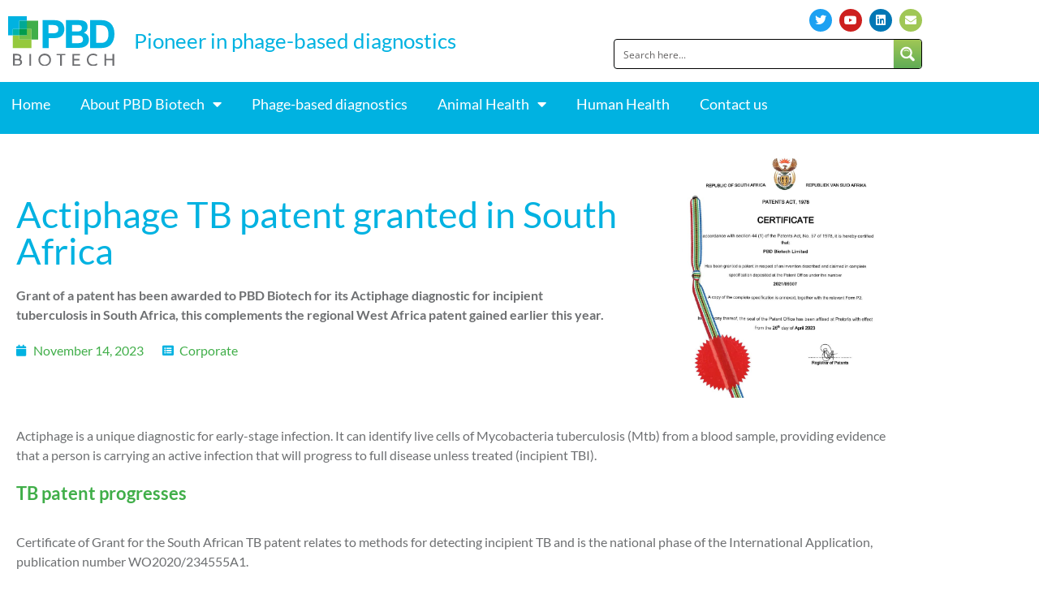

--- FILE ---
content_type: text/html; charset=UTF-8
request_url: https://pbdbio.com/actiphage-tb-patent-granted-in-south-africa/
body_size: 28345
content:
<!DOCTYPE html>
<html lang="en-US">
<head>
	<meta charset="UTF-8">
	<meta name="viewport" content="width=device-width, initial-scale=1.0, viewport-fit=cover" />		<meta name='robots' content='index, follow, max-image-preview:large, max-snippet:-1, max-video-preview:-1' />
	<style>img:is([sizes="auto" i], [sizes^="auto," i]) { contain-intrinsic-size: 3000px 1500px }</style>
	<script>document.documentElement.className = document.documentElement.className.replace("no-js","js");</script>

	<!-- This site is optimized with the Yoast SEO plugin v26.8 - https://yoast.com/product/yoast-seo-wordpress/ -->
	<title>Actiphage TB patent granted in South Africa - PBD Biotech</title>
	<meta name="description" content="Certificate of Grant for the South African patent has been awarded to PBD Biotech. The TB patent is for its Actiphage diagnostic for TBI." />
	<link rel="canonical" href="https://pbdbio.com/actiphage-tb-patent-granted-in-south-africa/" />
	<meta property="og:locale" content="en_US" />
	<meta property="og:type" content="article" />
	<meta property="og:title" content="Actiphage TB patent granted in South Africa - PBD Biotech" />
	<meta property="og:description" content="Certificate of Grant for the South African patent has been awarded to PBD Biotech. The TB patent is for its Actiphage diagnostic for TBI." />
	<meta property="og:url" content="https://pbdbio.com/actiphage-tb-patent-granted-in-south-africa/" />
	<meta property="og:site_name" content="PBD Biotech" />
	<meta property="article:published_time" content="2023-11-14T16:50:07+00:00" />
	<meta property="article:modified_time" content="2025-06-25T14:04:56+00:00" />
	<meta property="og:image" content="https://pbdbio.com/wp-content/uploads/2023/11/Certificate-of-Grant-web.jpg" />
	<meta property="og:image:width" content="1000" />
	<meta property="og:image:height" content="1000" />
	<meta property="og:image:type" content="image/jpeg" />
	<meta name="author" content="Simon Burton" />
	<meta name="twitter:card" content="summary_large_image" />
	<meta name="twitter:label1" content="Written by" />
	<meta name="twitter:data1" content="Simon Burton" />
	<meta name="twitter:label2" content="Est. reading time" />
	<meta name="twitter:data2" content="2 minutes" />
	<script type="application/ld+json" class="yoast-schema-graph">{"@context":"https://schema.org","@graph":[{"@type":"Article","@id":"https://pbdbio.com/actiphage-tb-patent-granted-in-south-africa/#article","isPartOf":{"@id":"https://pbdbio.com/actiphage-tb-patent-granted-in-south-africa/"},"author":{"name":"Simon Burton","@id":"https://pbdbio.com/#/schema/person/552eb808bdfca76a7661f870339389c8"},"headline":"Actiphage TB patent granted in South Africa","datePublished":"2023-11-14T16:50:07+00:00","dateModified":"2025-06-25T14:04:56+00:00","mainEntityOfPage":{"@id":"https://pbdbio.com/actiphage-tb-patent-granted-in-south-africa/"},"wordCount":277,"publisher":{"@id":"https://pbdbio.com/#organization"},"image":{"@id":"https://pbdbio.com/actiphage-tb-patent-granted-in-south-africa/#primaryimage"},"thumbnailUrl":"https://pbdbio.com/wp-content/uploads/2023/11/Certificate-of-Grant-web.jpg","articleSection":["Corporate"],"inLanguage":"en-US"},{"@type":"WebPage","@id":"https://pbdbio.com/actiphage-tb-patent-granted-in-south-africa/","url":"https://pbdbio.com/actiphage-tb-patent-granted-in-south-africa/","name":"Actiphage TB patent granted in South Africa - PBD Biotech","isPartOf":{"@id":"https://pbdbio.com/#website"},"primaryImageOfPage":{"@id":"https://pbdbio.com/actiphage-tb-patent-granted-in-south-africa/#primaryimage"},"image":{"@id":"https://pbdbio.com/actiphage-tb-patent-granted-in-south-africa/#primaryimage"},"thumbnailUrl":"https://pbdbio.com/wp-content/uploads/2023/11/Certificate-of-Grant-web.jpg","datePublished":"2023-11-14T16:50:07+00:00","dateModified":"2025-06-25T14:04:56+00:00","description":"Certificate of Grant for the South African patent has been awarded to PBD Biotech. The TB patent is for its Actiphage diagnostic for TBI.","breadcrumb":{"@id":"https://pbdbio.com/actiphage-tb-patent-granted-in-south-africa/#breadcrumb"},"inLanguage":"en-US","potentialAction":[{"@type":"ReadAction","target":["https://pbdbio.com/actiphage-tb-patent-granted-in-south-africa/"]}]},{"@type":"ImageObject","inLanguage":"en-US","@id":"https://pbdbio.com/actiphage-tb-patent-granted-in-south-africa/#primaryimage","url":"https://pbdbio.com/wp-content/uploads/2023/11/Certificate-of-Grant-web.jpg","contentUrl":"https://pbdbio.com/wp-content/uploads/2023/11/Certificate-of-Grant-web.jpg","width":1000,"height":1000,"caption":"Certificate of Grant (web)"},{"@type":"BreadcrumbList","@id":"https://pbdbio.com/actiphage-tb-patent-granted-in-south-africa/#breadcrumb","itemListElement":[{"@type":"ListItem","position":1,"name":"Home","item":"https://pbdbio.com/"},{"@type":"ListItem","position":2,"name":"Actiphage TB patent granted in South Africa"}]},{"@type":"WebSite","@id":"https://pbdbio.com/#website","url":"https://pbdbio.com/","name":"PBD Biotech","description":"Fast, accurate diagnostic to eradicate tuberculosis","publisher":{"@id":"https://pbdbio.com/#organization"},"potentialAction":[{"@type":"SearchAction","target":{"@type":"EntryPoint","urlTemplate":"https://pbdbio.com/?s={search_term_string}"},"query-input":{"@type":"PropertyValueSpecification","valueRequired":true,"valueName":"search_term_string"}}],"inLanguage":"en-US"},{"@type":"Organization","@id":"https://pbdbio.com/#organization","name":"PBD Biotech","url":"https://pbdbio.com/","logo":{"@type":"ImageObject","inLanguage":"en-US","@id":"https://pbdbio.com/#/schema/logo/image/","url":"https://pbdbio.com/wp-content/uploads/2022/02/logo.svg","contentUrl":"https://pbdbio.com/wp-content/uploads/2022/02/logo.svg","width":70,"height":32,"caption":"PBD Biotech"},"image":{"@id":"https://pbdbio.com/#/schema/logo/image/"}},{"@type":"Person","@id":"https://pbdbio.com/#/schema/person/552eb808bdfca76a7661f870339389c8","name":"Simon Burton","image":{"@type":"ImageObject","inLanguage":"en-US","@id":"https://pbdbio.com/#/schema/person/image/","url":"https://secure.gravatar.com/avatar/a6da669114e762c50e7f5b50b49c97ef5bd40077ec18450e53ddd15ea01d2e71?s=96&d=mm&r=g","contentUrl":"https://secure.gravatar.com/avatar/a6da669114e762c50e7f5b50b49c97ef5bd40077ec18450e53ddd15ea01d2e71?s=96&d=mm&r=g","caption":"Simon Burton"},"url":"https://pbdbio.com/author/simon-burton/"}]}</script>
	<!-- / Yoast SEO plugin. -->


<link rel='dns-prefetch' href='//www.googletagmanager.com' />
<link rel="alternate" type="application/rss+xml" title="PBD Biotech &raquo; Feed" href="https://pbdbio.com/feed/" />
<link rel="alternate" type="application/rss+xml" title="PBD Biotech &raquo; Comments Feed" href="https://pbdbio.com/comments/feed/" />
<script>
window._wpemojiSettings = {"baseUrl":"https:\/\/s.w.org\/images\/core\/emoji\/16.0.1\/72x72\/","ext":".png","svgUrl":"https:\/\/s.w.org\/images\/core\/emoji\/16.0.1\/svg\/","svgExt":".svg","source":{"concatemoji":"https:\/\/pbdbio.com\/wp-includes\/js\/wp-emoji-release.min.js?ver=6.8.3"}};
/*! This file is auto-generated */
!function(s,n){var o,i,e;function c(e){try{var t={supportTests:e,timestamp:(new Date).valueOf()};sessionStorage.setItem(o,JSON.stringify(t))}catch(e){}}function p(e,t,n){e.clearRect(0,0,e.canvas.width,e.canvas.height),e.fillText(t,0,0);var t=new Uint32Array(e.getImageData(0,0,e.canvas.width,e.canvas.height).data),a=(e.clearRect(0,0,e.canvas.width,e.canvas.height),e.fillText(n,0,0),new Uint32Array(e.getImageData(0,0,e.canvas.width,e.canvas.height).data));return t.every(function(e,t){return e===a[t]})}function u(e,t){e.clearRect(0,0,e.canvas.width,e.canvas.height),e.fillText(t,0,0);for(var n=e.getImageData(16,16,1,1),a=0;a<n.data.length;a++)if(0!==n.data[a])return!1;return!0}function f(e,t,n,a){switch(t){case"flag":return n(e,"\ud83c\udff3\ufe0f\u200d\u26a7\ufe0f","\ud83c\udff3\ufe0f\u200b\u26a7\ufe0f")?!1:!n(e,"\ud83c\udde8\ud83c\uddf6","\ud83c\udde8\u200b\ud83c\uddf6")&&!n(e,"\ud83c\udff4\udb40\udc67\udb40\udc62\udb40\udc65\udb40\udc6e\udb40\udc67\udb40\udc7f","\ud83c\udff4\u200b\udb40\udc67\u200b\udb40\udc62\u200b\udb40\udc65\u200b\udb40\udc6e\u200b\udb40\udc67\u200b\udb40\udc7f");case"emoji":return!a(e,"\ud83e\udedf")}return!1}function g(e,t,n,a){var r="undefined"!=typeof WorkerGlobalScope&&self instanceof WorkerGlobalScope?new OffscreenCanvas(300,150):s.createElement("canvas"),o=r.getContext("2d",{willReadFrequently:!0}),i=(o.textBaseline="top",o.font="600 32px Arial",{});return e.forEach(function(e){i[e]=t(o,e,n,a)}),i}function t(e){var t=s.createElement("script");t.src=e,t.defer=!0,s.head.appendChild(t)}"undefined"!=typeof Promise&&(o="wpEmojiSettingsSupports",i=["flag","emoji"],n.supports={everything:!0,everythingExceptFlag:!0},e=new Promise(function(e){s.addEventListener("DOMContentLoaded",e,{once:!0})}),new Promise(function(t){var n=function(){try{var e=JSON.parse(sessionStorage.getItem(o));if("object"==typeof e&&"number"==typeof e.timestamp&&(new Date).valueOf()<e.timestamp+604800&&"object"==typeof e.supportTests)return e.supportTests}catch(e){}return null}();if(!n){if("undefined"!=typeof Worker&&"undefined"!=typeof OffscreenCanvas&&"undefined"!=typeof URL&&URL.createObjectURL&&"undefined"!=typeof Blob)try{var e="postMessage("+g.toString()+"("+[JSON.stringify(i),f.toString(),p.toString(),u.toString()].join(",")+"));",a=new Blob([e],{type:"text/javascript"}),r=new Worker(URL.createObjectURL(a),{name:"wpTestEmojiSupports"});return void(r.onmessage=function(e){c(n=e.data),r.terminate(),t(n)})}catch(e){}c(n=g(i,f,p,u))}t(n)}).then(function(e){for(var t in e)n.supports[t]=e[t],n.supports.everything=n.supports.everything&&n.supports[t],"flag"!==t&&(n.supports.everythingExceptFlag=n.supports.everythingExceptFlag&&n.supports[t]);n.supports.everythingExceptFlag=n.supports.everythingExceptFlag&&!n.supports.flag,n.DOMReady=!1,n.readyCallback=function(){n.DOMReady=!0}}).then(function(){return e}).then(function(){var e;n.supports.everything||(n.readyCallback(),(e=n.source||{}).concatemoji?t(e.concatemoji):e.wpemoji&&e.twemoji&&(t(e.twemoji),t(e.wpemoji)))}))}((window,document),window._wpemojiSettings);
</script>
<link rel='stylesheet' id='genesis-blocks-style-css-css' href='https://pbdbio.com/wp-content/plugins/genesis-blocks/dist/style-blocks.build.css?ver=1764972564' media='all' />
<style id='wp-emoji-styles-inline-css'>

	img.wp-smiley, img.emoji {
		display: inline !important;
		border: none !important;
		box-shadow: none !important;
		height: 1em !important;
		width: 1em !important;
		margin: 0 0.07em !important;
		vertical-align: -0.1em !important;
		background: none !important;
		padding: 0 !important;
	}
</style>
<link rel='stylesheet' id='wp-block-library-css' href='https://pbdbio.com/wp-includes/css/dist/block-library/style.min.css?ver=6.8.3' media='all' />
<style id='wp-block-library-theme-inline-css'>
.wp-block-audio :where(figcaption){color:#555;font-size:13px;text-align:center}.is-dark-theme .wp-block-audio :where(figcaption){color:#ffffffa6}.wp-block-audio{margin:0 0 1em}.wp-block-code{border:1px solid #ccc;border-radius:4px;font-family:Menlo,Consolas,monaco,monospace;padding:.8em 1em}.wp-block-embed :where(figcaption){color:#555;font-size:13px;text-align:center}.is-dark-theme .wp-block-embed :where(figcaption){color:#ffffffa6}.wp-block-embed{margin:0 0 1em}.blocks-gallery-caption{color:#555;font-size:13px;text-align:center}.is-dark-theme .blocks-gallery-caption{color:#ffffffa6}:root :where(.wp-block-image figcaption){color:#555;font-size:13px;text-align:center}.is-dark-theme :root :where(.wp-block-image figcaption){color:#ffffffa6}.wp-block-image{margin:0 0 1em}.wp-block-pullquote{border-bottom:4px solid;border-top:4px solid;color:currentColor;margin-bottom:1.75em}.wp-block-pullquote cite,.wp-block-pullquote footer,.wp-block-pullquote__citation{color:currentColor;font-size:.8125em;font-style:normal;text-transform:uppercase}.wp-block-quote{border-left:.25em solid;margin:0 0 1.75em;padding-left:1em}.wp-block-quote cite,.wp-block-quote footer{color:currentColor;font-size:.8125em;font-style:normal;position:relative}.wp-block-quote:where(.has-text-align-right){border-left:none;border-right:.25em solid;padding-left:0;padding-right:1em}.wp-block-quote:where(.has-text-align-center){border:none;padding-left:0}.wp-block-quote.is-large,.wp-block-quote.is-style-large,.wp-block-quote:where(.is-style-plain){border:none}.wp-block-search .wp-block-search__label{font-weight:700}.wp-block-search__button{border:1px solid #ccc;padding:.375em .625em}:where(.wp-block-group.has-background){padding:1.25em 2.375em}.wp-block-separator.has-css-opacity{opacity:.4}.wp-block-separator{border:none;border-bottom:2px solid;margin-left:auto;margin-right:auto}.wp-block-separator.has-alpha-channel-opacity{opacity:1}.wp-block-separator:not(.is-style-wide):not(.is-style-dots){width:100px}.wp-block-separator.has-background:not(.is-style-dots){border-bottom:none;height:1px}.wp-block-separator.has-background:not(.is-style-wide):not(.is-style-dots){height:2px}.wp-block-table{margin:0 0 1em}.wp-block-table td,.wp-block-table th{word-break:normal}.wp-block-table :where(figcaption){color:#555;font-size:13px;text-align:center}.is-dark-theme .wp-block-table :where(figcaption){color:#ffffffa6}.wp-block-video :where(figcaption){color:#555;font-size:13px;text-align:center}.is-dark-theme .wp-block-video :where(figcaption){color:#ffffffa6}.wp-block-video{margin:0 0 1em}:root :where(.wp-block-template-part.has-background){margin-bottom:0;margin-top:0;padding:1.25em 2.375em}
</style>
<style id='classic-theme-styles-inline-css'>
/*! This file is auto-generated */
.wp-block-button__link{color:#fff;background-color:#32373c;border-radius:9999px;box-shadow:none;text-decoration:none;padding:calc(.667em + 2px) calc(1.333em + 2px);font-size:1.125em}.wp-block-file__button{background:#32373c;color:#fff;text-decoration:none}
</style>
<style id='global-styles-inline-css'>
:root{--wp--preset--aspect-ratio--square: 1;--wp--preset--aspect-ratio--4-3: 4/3;--wp--preset--aspect-ratio--3-4: 3/4;--wp--preset--aspect-ratio--3-2: 3/2;--wp--preset--aspect-ratio--2-3: 2/3;--wp--preset--aspect-ratio--16-9: 16/9;--wp--preset--aspect-ratio--9-16: 9/16;--wp--preset--color--black: #000000;--wp--preset--color--cyan-bluish-gray: #abb8c3;--wp--preset--color--white: #ffffff;--wp--preset--color--pale-pink: #f78da7;--wp--preset--color--vivid-red: #cf2e2e;--wp--preset--color--luminous-vivid-orange: #ff6900;--wp--preset--color--luminous-vivid-amber: #fcb900;--wp--preset--color--light-green-cyan: #7bdcb5;--wp--preset--color--vivid-green-cyan: #00d084;--wp--preset--color--pale-cyan-blue: #8ed1fc;--wp--preset--color--vivid-cyan-blue: #0693e3;--wp--preset--color--vivid-purple: #9b51e0;--wp--preset--gradient--vivid-cyan-blue-to-vivid-purple: linear-gradient(135deg,rgba(6,147,227,1) 0%,rgb(155,81,224) 100%);--wp--preset--gradient--light-green-cyan-to-vivid-green-cyan: linear-gradient(135deg,rgb(122,220,180) 0%,rgb(0,208,130) 100%);--wp--preset--gradient--luminous-vivid-amber-to-luminous-vivid-orange: linear-gradient(135deg,rgba(252,185,0,1) 0%,rgba(255,105,0,1) 100%);--wp--preset--gradient--luminous-vivid-orange-to-vivid-red: linear-gradient(135deg,rgba(255,105,0,1) 0%,rgb(207,46,46) 100%);--wp--preset--gradient--very-light-gray-to-cyan-bluish-gray: linear-gradient(135deg,rgb(238,238,238) 0%,rgb(169,184,195) 100%);--wp--preset--gradient--cool-to-warm-spectrum: linear-gradient(135deg,rgb(74,234,220) 0%,rgb(151,120,209) 20%,rgb(207,42,186) 40%,rgb(238,44,130) 60%,rgb(251,105,98) 80%,rgb(254,248,76) 100%);--wp--preset--gradient--blush-light-purple: linear-gradient(135deg,rgb(255,206,236) 0%,rgb(152,150,240) 100%);--wp--preset--gradient--blush-bordeaux: linear-gradient(135deg,rgb(254,205,165) 0%,rgb(254,45,45) 50%,rgb(107,0,62) 100%);--wp--preset--gradient--luminous-dusk: linear-gradient(135deg,rgb(255,203,112) 0%,rgb(199,81,192) 50%,rgb(65,88,208) 100%);--wp--preset--gradient--pale-ocean: linear-gradient(135deg,rgb(255,245,203) 0%,rgb(182,227,212) 50%,rgb(51,167,181) 100%);--wp--preset--gradient--electric-grass: linear-gradient(135deg,rgb(202,248,128) 0%,rgb(113,206,126) 100%);--wp--preset--gradient--midnight: linear-gradient(135deg,rgb(2,3,129) 0%,rgb(40,116,252) 100%);--wp--preset--font-size--small: 13px;--wp--preset--font-size--medium: 20px;--wp--preset--font-size--large: 36px;--wp--preset--font-size--x-large: 42px;--wp--preset--spacing--20: 0.44rem;--wp--preset--spacing--30: 0.67rem;--wp--preset--spacing--40: 1rem;--wp--preset--spacing--50: 1.5rem;--wp--preset--spacing--60: 2.25rem;--wp--preset--spacing--70: 3.38rem;--wp--preset--spacing--80: 5.06rem;--wp--preset--shadow--natural: 6px 6px 9px rgba(0, 0, 0, 0.2);--wp--preset--shadow--deep: 12px 12px 50px rgba(0, 0, 0, 0.4);--wp--preset--shadow--sharp: 6px 6px 0px rgba(0, 0, 0, 0.2);--wp--preset--shadow--outlined: 6px 6px 0px -3px rgba(255, 255, 255, 1), 6px 6px rgba(0, 0, 0, 1);--wp--preset--shadow--crisp: 6px 6px 0px rgba(0, 0, 0, 1);}:where(.is-layout-flex){gap: 0.5em;}:where(.is-layout-grid){gap: 0.5em;}body .is-layout-flex{display: flex;}.is-layout-flex{flex-wrap: wrap;align-items: center;}.is-layout-flex > :is(*, div){margin: 0;}body .is-layout-grid{display: grid;}.is-layout-grid > :is(*, div){margin: 0;}:where(.wp-block-columns.is-layout-flex){gap: 2em;}:where(.wp-block-columns.is-layout-grid){gap: 2em;}:where(.wp-block-post-template.is-layout-flex){gap: 1.25em;}:where(.wp-block-post-template.is-layout-grid){gap: 1.25em;}.has-black-color{color: var(--wp--preset--color--black) !important;}.has-cyan-bluish-gray-color{color: var(--wp--preset--color--cyan-bluish-gray) !important;}.has-white-color{color: var(--wp--preset--color--white) !important;}.has-pale-pink-color{color: var(--wp--preset--color--pale-pink) !important;}.has-vivid-red-color{color: var(--wp--preset--color--vivid-red) !important;}.has-luminous-vivid-orange-color{color: var(--wp--preset--color--luminous-vivid-orange) !important;}.has-luminous-vivid-amber-color{color: var(--wp--preset--color--luminous-vivid-amber) !important;}.has-light-green-cyan-color{color: var(--wp--preset--color--light-green-cyan) !important;}.has-vivid-green-cyan-color{color: var(--wp--preset--color--vivid-green-cyan) !important;}.has-pale-cyan-blue-color{color: var(--wp--preset--color--pale-cyan-blue) !important;}.has-vivid-cyan-blue-color{color: var(--wp--preset--color--vivid-cyan-blue) !important;}.has-vivid-purple-color{color: var(--wp--preset--color--vivid-purple) !important;}.has-black-background-color{background-color: var(--wp--preset--color--black) !important;}.has-cyan-bluish-gray-background-color{background-color: var(--wp--preset--color--cyan-bluish-gray) !important;}.has-white-background-color{background-color: var(--wp--preset--color--white) !important;}.has-pale-pink-background-color{background-color: var(--wp--preset--color--pale-pink) !important;}.has-vivid-red-background-color{background-color: var(--wp--preset--color--vivid-red) !important;}.has-luminous-vivid-orange-background-color{background-color: var(--wp--preset--color--luminous-vivid-orange) !important;}.has-luminous-vivid-amber-background-color{background-color: var(--wp--preset--color--luminous-vivid-amber) !important;}.has-light-green-cyan-background-color{background-color: var(--wp--preset--color--light-green-cyan) !important;}.has-vivid-green-cyan-background-color{background-color: var(--wp--preset--color--vivid-green-cyan) !important;}.has-pale-cyan-blue-background-color{background-color: var(--wp--preset--color--pale-cyan-blue) !important;}.has-vivid-cyan-blue-background-color{background-color: var(--wp--preset--color--vivid-cyan-blue) !important;}.has-vivid-purple-background-color{background-color: var(--wp--preset--color--vivid-purple) !important;}.has-black-border-color{border-color: var(--wp--preset--color--black) !important;}.has-cyan-bluish-gray-border-color{border-color: var(--wp--preset--color--cyan-bluish-gray) !important;}.has-white-border-color{border-color: var(--wp--preset--color--white) !important;}.has-pale-pink-border-color{border-color: var(--wp--preset--color--pale-pink) !important;}.has-vivid-red-border-color{border-color: var(--wp--preset--color--vivid-red) !important;}.has-luminous-vivid-orange-border-color{border-color: var(--wp--preset--color--luminous-vivid-orange) !important;}.has-luminous-vivid-amber-border-color{border-color: var(--wp--preset--color--luminous-vivid-amber) !important;}.has-light-green-cyan-border-color{border-color: var(--wp--preset--color--light-green-cyan) !important;}.has-vivid-green-cyan-border-color{border-color: var(--wp--preset--color--vivid-green-cyan) !important;}.has-pale-cyan-blue-border-color{border-color: var(--wp--preset--color--pale-cyan-blue) !important;}.has-vivid-cyan-blue-border-color{border-color: var(--wp--preset--color--vivid-cyan-blue) !important;}.has-vivid-purple-border-color{border-color: var(--wp--preset--color--vivid-purple) !important;}.has-vivid-cyan-blue-to-vivid-purple-gradient-background{background: var(--wp--preset--gradient--vivid-cyan-blue-to-vivid-purple) !important;}.has-light-green-cyan-to-vivid-green-cyan-gradient-background{background: var(--wp--preset--gradient--light-green-cyan-to-vivid-green-cyan) !important;}.has-luminous-vivid-amber-to-luminous-vivid-orange-gradient-background{background: var(--wp--preset--gradient--luminous-vivid-amber-to-luminous-vivid-orange) !important;}.has-luminous-vivid-orange-to-vivid-red-gradient-background{background: var(--wp--preset--gradient--luminous-vivid-orange-to-vivid-red) !important;}.has-very-light-gray-to-cyan-bluish-gray-gradient-background{background: var(--wp--preset--gradient--very-light-gray-to-cyan-bluish-gray) !important;}.has-cool-to-warm-spectrum-gradient-background{background: var(--wp--preset--gradient--cool-to-warm-spectrum) !important;}.has-blush-light-purple-gradient-background{background: var(--wp--preset--gradient--blush-light-purple) !important;}.has-blush-bordeaux-gradient-background{background: var(--wp--preset--gradient--blush-bordeaux) !important;}.has-luminous-dusk-gradient-background{background: var(--wp--preset--gradient--luminous-dusk) !important;}.has-pale-ocean-gradient-background{background: var(--wp--preset--gradient--pale-ocean) !important;}.has-electric-grass-gradient-background{background: var(--wp--preset--gradient--electric-grass) !important;}.has-midnight-gradient-background{background: var(--wp--preset--gradient--midnight) !important;}.has-small-font-size{font-size: var(--wp--preset--font-size--small) !important;}.has-medium-font-size{font-size: var(--wp--preset--font-size--medium) !important;}.has-large-font-size{font-size: var(--wp--preset--font-size--large) !important;}.has-x-large-font-size{font-size: var(--wp--preset--font-size--x-large) !important;}
:where(.wp-block-post-template.is-layout-flex){gap: 1.25em;}:where(.wp-block-post-template.is-layout-grid){gap: 1.25em;}
:where(.wp-block-columns.is-layout-flex){gap: 2em;}:where(.wp-block-columns.is-layout-grid){gap: 2em;}
:root :where(.wp-block-pullquote){font-size: 1.5em;line-height: 1.6;}
</style>
<link rel='stylesheet' id='dashicons-css' href='https://pbdbio.com/wp-includes/css/dashicons.min.css?ver=6.8.3' media='all' />
<link rel='stylesheet' id='admin-bar-css' href='https://pbdbio.com/wp-includes/css/admin-bar.min.css?ver=6.8.3' media='all' />
<style id='admin-bar-inline-css'>

    /* Hide CanvasJS credits for P404 charts specifically */
    #p404RedirectChart .canvasjs-chart-credit {
        display: none !important;
    }
    
    #p404RedirectChart canvas {
        border-radius: 6px;
    }

    .p404-redirect-adminbar-weekly-title {
        font-weight: bold;
        font-size: 14px;
        color: #fff;
        margin-bottom: 6px;
    }

    #wpadminbar #wp-admin-bar-p404_free_top_button .ab-icon:before {
        content: "\f103";
        color: #dc3545;
        top: 3px;
    }
    
    #wp-admin-bar-p404_free_top_button .ab-item {
        min-width: 80px !important;
        padding: 0px !important;
    }
    
    /* Ensure proper positioning and z-index for P404 dropdown */
    .p404-redirect-adminbar-dropdown-wrap { 
        min-width: 0; 
        padding: 0;
        position: static !important;
    }
    
    #wpadminbar #wp-admin-bar-p404_free_top_button_dropdown {
        position: static !important;
    }
    
    #wpadminbar #wp-admin-bar-p404_free_top_button_dropdown .ab-item {
        padding: 0 !important;
        margin: 0 !important;
    }
    
    .p404-redirect-dropdown-container {
        min-width: 340px;
        padding: 18px 18px 12px 18px;
        background: #23282d !important;
        color: #fff;
        border-radius: 12px;
        box-shadow: 0 8px 32px rgba(0,0,0,0.25);
        margin-top: 10px;
        position: relative !important;
        z-index: 999999 !important;
        display: block !important;
        border: 1px solid #444;
    }
    
    /* Ensure P404 dropdown appears on hover */
    #wpadminbar #wp-admin-bar-p404_free_top_button .p404-redirect-dropdown-container { 
        display: none !important;
    }
    
    #wpadminbar #wp-admin-bar-p404_free_top_button:hover .p404-redirect-dropdown-container { 
        display: block !important;
    }
    
    #wpadminbar #wp-admin-bar-p404_free_top_button:hover #wp-admin-bar-p404_free_top_button_dropdown .p404-redirect-dropdown-container {
        display: block !important;
    }
    
    .p404-redirect-card {
        background: #2c3338;
        border-radius: 8px;
        padding: 18px 18px 12px 18px;
        box-shadow: 0 2px 8px rgba(0,0,0,0.07);
        display: flex;
        flex-direction: column;
        align-items: flex-start;
        border: 1px solid #444;
    }
    
    .p404-redirect-btn {
        display: inline-block;
        background: #dc3545;
        color: #fff !important;
        font-weight: bold;
        padding: 5px 22px;
        border-radius: 8px;
        text-decoration: none;
        font-size: 17px;
        transition: background 0.2s, box-shadow 0.2s;
        margin-top: 8px;
        box-shadow: 0 2px 8px rgba(220,53,69,0.15);
        text-align: center;
        line-height: 1.6;
    }
    
    .p404-redirect-btn:hover {
        background: #c82333;
        color: #fff !important;
        box-shadow: 0 4px 16px rgba(220,53,69,0.25);
    }
    
    /* Prevent conflicts with other admin bar dropdowns */
    #wpadminbar .ab-top-menu > li:hover > .ab-item,
    #wpadminbar .ab-top-menu > li.hover > .ab-item {
        z-index: auto;
    }
    
    #wpadminbar #wp-admin-bar-p404_free_top_button:hover > .ab-item {
        z-index: 999998 !important;
    }
    
</style>
<link rel='stylesheet' id='ae-pro-css-css' href='https://pbdbio.com/wp-content/plugins/anywhere-elementor-pro/includes/assets/css/ae-pro.min.css?ver=2.29.3' media='all' />
<link rel='stylesheet' id='chld_thm_cfg_parent-css' href='https://pbdbio.com/wp-content/themes/genesis-block-theme/style.css?ver=6.8.3' media='all' />
<link rel='stylesheet' id='genesis-block-theme-style-css' href='https://pbdbio.com/wp-content/themes/genesis-block-theme-child/style.css?ver=1.0.0.1646167537' media='all' />
<style id='genesis-block-theme-style-inline-css'>


	button,
	input[type='button'],
	input[type='submit'],
	.button,
	.page-numbers.current,
	.page-numbers:hover,
	#page #infinite-handle button,
	#page #infinite-handle button:hover,
	.comment-navigation a,
	.su-button,
	.mobile-navigation,
	.toggle-active,
	.main-navigation .menu-cta a:hover {
	      background-color: #4fafdc;
	}

	.entry-content p a,
	.entry-content p a:hover,
	.header-text a,
	.header-text a:hover,
	.entry-content .meta-list a,
	.post-navigation a:hover .post-title,
	.entry-header .entry-title a:hover,
	#page .more-link:hover,
	.site-footer a,
	.main-navigation a:hover,
	.main-navigation ul li.current-menu-item a,
	.main-navigation ul li.current-page-item a {
		color: #4fafdc;
	}

	.entry-content p a,
	.header-text a {
		box-shadow: inset 0 -1px 0 #4fafdc;
	}

	.entry-content p a:hover,
	.header-text a:hover {
		box-shadow: inset 0 -2px 0 #4fafdc;
	}

	
</style>
<link rel='stylesheet' id='genesis-block-theme-fonts-css' href='https://pbdbio.com/wp-content/themes/genesis-block-theme/inc/fonts/css/font-style.css' media='all' />
<link rel='stylesheet' id='gb-icons-css' href='https://pbdbio.com/wp-content/themes/genesis-block-theme/inc/icons/css/icon-style.css?ver=1.0.0.1646167537' media='screen' />
<link rel='stylesheet' id='elementor-frontend-css' href='https://pbdbio.com/wp-content/plugins/elementor/assets/css/frontend.min.css?ver=3.34.4' media='all' />
<link rel='stylesheet' id='widget-image-css' href='https://pbdbio.com/wp-content/plugins/elementor/assets/css/widget-image.min.css?ver=3.34.4' media='all' />
<link rel='stylesheet' id='widget-heading-css' href='https://pbdbio.com/wp-content/plugins/elementor/assets/css/widget-heading.min.css?ver=3.34.4' media='all' />
<link rel='stylesheet' id='widget-social-icons-css' href='https://pbdbio.com/wp-content/plugins/elementor/assets/css/widget-social-icons.min.css?ver=3.34.4' media='all' />
<link rel='stylesheet' id='e-apple-webkit-css' href='https://pbdbio.com/wp-content/plugins/elementor/assets/css/conditionals/apple-webkit.min.css?ver=3.34.4' media='all' />
<link rel='stylesheet' id='widget-nav-menu-css' href='https://pbdbio.com/wp-content/plugins/elementor-pro/assets/css/widget-nav-menu.min.css?ver=3.34.4' media='all' />
<link rel='stylesheet' id='e-shapes-css' href='https://pbdbio.com/wp-content/plugins/elementor/assets/css/conditionals/shapes.min.css?ver=3.34.4' media='all' />
<link rel='stylesheet' id='widget-post-info-css' href='https://pbdbio.com/wp-content/plugins/elementor-pro/assets/css/widget-post-info.min.css?ver=3.34.4' media='all' />
<link rel='stylesheet' id='widget-icon-list-css' href='https://pbdbio.com/wp-content/plugins/elementor/assets/css/widget-icon-list.min.css?ver=3.34.4' media='all' />
<link rel='stylesheet' id='elementor-icons-shared-0-css' href='https://pbdbio.com/wp-content/plugins/elementor/assets/lib/font-awesome/css/fontawesome.min.css?ver=5.15.3' media='all' />
<link rel='stylesheet' id='elementor-icons-fa-regular-css' href='https://pbdbio.com/wp-content/plugins/elementor/assets/lib/font-awesome/css/regular.min.css?ver=5.15.3' media='all' />
<link rel='stylesheet' id='elementor-icons-fa-solid-css' href='https://pbdbio.com/wp-content/plugins/elementor/assets/lib/font-awesome/css/solid.min.css?ver=5.15.3' media='all' />
<link rel='stylesheet' id='widget-share-buttons-css' href='https://pbdbio.com/wp-content/plugins/elementor-pro/assets/css/widget-share-buttons.min.css?ver=3.34.4' media='all' />
<link rel='stylesheet' id='elementor-icons-fa-brands-css' href='https://pbdbio.com/wp-content/plugins/elementor/assets/lib/font-awesome/css/brands.min.css?ver=5.15.3' media='all' />
<link rel='stylesheet' id='widget-divider-css' href='https://pbdbio.com/wp-content/plugins/elementor/assets/css/widget-divider.min.css?ver=3.34.4' media='all' />
<link rel='stylesheet' id='widget-spacer-css' href='https://pbdbio.com/wp-content/plugins/elementor/assets/css/widget-spacer.min.css?ver=3.34.4' media='all' />
<link rel='stylesheet' id='elementor-icons-css' href='https://pbdbio.com/wp-content/plugins/elementor/assets/lib/eicons/css/elementor-icons.min.css?ver=5.46.0' media='all' />
<link rel='stylesheet' id='elementor-post-11-css' href='https://pbdbio.com/wp-content/uploads/elementor/css/post-11.css?ver=1769721173' media='all' />
<link rel='stylesheet' id='elementor-post-14-css' href='https://pbdbio.com/wp-content/uploads/elementor/css/post-14.css?ver=1769721173' media='all' />
<link rel='stylesheet' id='elementor-post-55-css' href='https://pbdbio.com/wp-content/uploads/elementor/css/post-55.css?ver=1769721173' media='all' />
<link rel='stylesheet' id='elementor-post-69-css' href='https://pbdbio.com/wp-content/uploads/elementor/css/post-69.css?ver=1769721206' media='all' />
<link rel='stylesheet' id='vegas-css-css' href='https://pbdbio.com/wp-content/plugins/anywhere-elementor-pro/includes/assets/lib/vegas/vegas.min.css?ver=2.4.0' media='all' />
<link rel='stylesheet' id='elementor-gf-local-lato-css' href='https://pbdbio.com/wp-content/uploads/elementor/google-fonts/css/lato.css?ver=1742247613' media='all' />
<script src="https://pbdbio.com/wp-includes/js/jquery/jquery.min.js?ver=3.7.1" id="jquery-core-js"></script>
<script src="https://pbdbio.com/wp-includes/js/jquery/jquery-migrate.min.js?ver=3.4.1" id="jquery-migrate-js"></script>

<!-- Google tag (gtag.js) snippet added by Site Kit -->
<!-- Google Analytics snippet added by Site Kit -->
<script src="https://www.googletagmanager.com/gtag/js?id=G-J43207NL83" id="google_gtagjs-js" async></script>
<script id="google_gtagjs-js-after">
window.dataLayer = window.dataLayer || [];function gtag(){dataLayer.push(arguments);}
gtag("set","linker",{"domains":["pbdbio.com"]});
gtag("js", new Date());
gtag("set", "developer_id.dZTNiMT", true);
gtag("config", "G-J43207NL83");
</script>
<link rel="https://api.w.org/" href="https://pbdbio.com/wp-json/" /><link rel="alternate" title="JSON" type="application/json" href="https://pbdbio.com/wp-json/wp/v2/posts/2928" /><link rel="EditURI" type="application/rsd+xml" title="RSD" href="https://pbdbio.com/xmlrpc.php?rsd" />
<link rel='shortlink' href='https://pbdbio.com/?p=2928' />
<link rel="alternate" title="oEmbed (JSON)" type="application/json+oembed" href="https://pbdbio.com/wp-json/oembed/1.0/embed?url=https%3A%2F%2Fpbdbio.com%2Factiphage-tb-patent-granted-in-south-africa%2F" />
<link rel="alternate" title="oEmbed (XML)" type="text/xml+oembed" href="https://pbdbio.com/wp-json/oembed/1.0/embed?url=https%3A%2F%2Fpbdbio.com%2Factiphage-tb-patent-granted-in-south-africa%2F&#038;format=xml" />
<meta name="generator" content="Site Kit by Google 1.171.0" /><meta name="generator" content="Elementor 3.34.4; features: additional_custom_breakpoints; settings: css_print_method-external, google_font-enabled, font_display-auto">
			<style>
				.e-con.e-parent:nth-of-type(n+4):not(.e-lazyloaded):not(.e-no-lazyload),
				.e-con.e-parent:nth-of-type(n+4):not(.e-lazyloaded):not(.e-no-lazyload) * {
					background-image: none !important;
				}
				@media screen and (max-height: 1024px) {
					.e-con.e-parent:nth-of-type(n+3):not(.e-lazyloaded):not(.e-no-lazyload),
					.e-con.e-parent:nth-of-type(n+3):not(.e-lazyloaded):not(.e-no-lazyload) * {
						background-image: none !important;
					}
				}
				@media screen and (max-height: 640px) {
					.e-con.e-parent:nth-of-type(n+2):not(.e-lazyloaded):not(.e-no-lazyload),
					.e-con.e-parent:nth-of-type(n+2):not(.e-lazyloaded):not(.e-no-lazyload) * {
						background-image: none !important;
					}
				}
			</style>
			<link rel="icon" href="https://pbdbio.com/wp-content/uploads/2023/08/cropped-Twitter-icon-32x32.jpg" sizes="32x32" />
<link rel="icon" href="https://pbdbio.com/wp-content/uploads/2023/08/cropped-Twitter-icon-192x192.jpg" sizes="192x192" />
<link rel="apple-touch-icon" href="https://pbdbio.com/wp-content/uploads/2023/08/cropped-Twitter-icon-180x180.jpg" />
<meta name="msapplication-TileImage" content="https://pbdbio.com/wp-content/uploads/2023/08/cropped-Twitter-icon-270x270.jpg" />
<link rel="stylesheet" id="asp-basic" href="https://pbdbio.com/wp-content/cache/asp/style.basic-ho-is-po-no-da-se-co-au-se-is.css?mq=ZC4mEx" media="all" /><style id='asp-instance-1'>div[id*='ajaxsearchpro1_'] div.asp_loader,div[id*='ajaxsearchpro1_'] div.asp_loader *{box-sizing:border-box !important;margin:0;padding:0;box-shadow:none}div[id*='ajaxsearchpro1_'] div.asp_loader{box-sizing:border-box;display:flex;flex:0 1 auto;flex-direction:column;flex-grow:0;flex-shrink:0;flex-basis:28px;max-width:100%;max-height:100%;align-items:center;justify-content:center}div[id*='ajaxsearchpro1_'] div.asp_loader-inner{width:100%;margin:0 auto;text-align:center;height:100%}@-webkit-keyframes scale{0%{-webkit-transform:scale(1);transform:scale(1);opacity:1}45%{-webkit-transform:scale(0.1);transform:scale(0.1);opacity:0.7}80%{-webkit-transform:scale(1);transform:scale(1);opacity:1}}@keyframes scale{0%{-webkit-transform:scale(1);transform:scale(1);opacity:1}45%{-webkit-transform:scale(0.1);transform:scale(0.1);opacity:0.7}80%{-webkit-transform:scale(1);transform:scale(1);opacity:1}}div[id*='ajaxsearchpro1_'] div.asp_ball-pulse>div:nth-child(0){-webkit-animation:scale 0.75s -0.36s infinite cubic-bezier(.2,.68,.18,1.08);animation:scale 0.75s -0.36s infinite cubic-bezier(.2,.68,.18,1.08)}div[id*='ajaxsearchpro1_'] div.asp_ball-pulse>div:nth-child(1){-webkit-animation:scale 0.75s -0.24s infinite cubic-bezier(.2,.68,.18,1.08);animation:scale 0.75s -0.24s infinite cubic-bezier(.2,.68,.18,1.08)}div[id*='ajaxsearchpro1_'] div.asp_ball-pulse>div:nth-child(2){-webkit-animation:scale 0.75s -0.12s infinite cubic-bezier(.2,.68,.18,1.08);animation:scale 0.75s -0.12s infinite cubic-bezier(.2,.68,.18,1.08)}div[id*='ajaxsearchpro1_'] div.asp_ball-pulse>div:nth-child(3){-webkit-animation:scale 0.75s 0s infinite cubic-bezier(.2,.68,.18,1.08);animation:scale 0.75s 0s infinite cubic-bezier(.2,.68,.18,1.08)}div[id*='ajaxsearchpro1_'] div.asp_ball-pulse>div{background-color:rgb(255,255,255);width:20%;height:20%;border-radius:100%;margin:0;margin-top:40%;margin-left:10%;float:left;-webkit-animation-fill-mode:both;animation-fill-mode:both;display:block;vertical-align:text-top}div[id*='ajaxsearchprores1_'] .asp_res_loader div.asp_loader,div[id*='ajaxsearchprores1_'] .asp_res_loader div.asp_loader *{box-sizing:border-box !important;margin:0;padding:0;box-shadow:none}div[id*='ajaxsearchprores1_'] .asp_res_loader div.asp_loader{box-sizing:border-box;display:flex;flex:0 1 auto;flex-direction:column;flex-grow:0;flex-shrink:0;flex-basis:28px;max-width:100%;max-height:100%;align-items:center;justify-content:center}div[id*='ajaxsearchprores1_'] .asp_res_loader div.asp_loader-inner{width:100%;margin:0 auto;text-align:center;height:100%}@-webkit-keyframes scale{0%{-webkit-transform:scale(1);transform:scale(1);opacity:1}45%{-webkit-transform:scale(0.1);transform:scale(0.1);opacity:0.7}80%{-webkit-transform:scale(1);transform:scale(1);opacity:1}}@keyframes scale{0%{-webkit-transform:scale(1);transform:scale(1);opacity:1}45%{-webkit-transform:scale(0.1);transform:scale(0.1);opacity:0.7}80%{-webkit-transform:scale(1);transform:scale(1);opacity:1}}div[id*='ajaxsearchprores1_'] .asp_res_loader div.asp_ball-pulse>div:nth-child(0){-webkit-animation:scale 0.75s -0.36s infinite cubic-bezier(.2,.68,.18,1.08);animation:scale 0.75s -0.36s infinite cubic-bezier(.2,.68,.18,1.08)}div[id*='ajaxsearchprores1_'] .asp_res_loader div.asp_ball-pulse>div:nth-child(1){-webkit-animation:scale 0.75s -0.24s infinite cubic-bezier(.2,.68,.18,1.08);animation:scale 0.75s -0.24s infinite cubic-bezier(.2,.68,.18,1.08)}div[id*='ajaxsearchprores1_'] .asp_res_loader div.asp_ball-pulse>div:nth-child(2){-webkit-animation:scale 0.75s -0.12s infinite cubic-bezier(.2,.68,.18,1.08);animation:scale 0.75s -0.12s infinite cubic-bezier(.2,.68,.18,1.08)}div[id*='ajaxsearchprores1_'] .asp_res_loader div.asp_ball-pulse>div:nth-child(3){-webkit-animation:scale 0.75s 0s infinite cubic-bezier(.2,.68,.18,1.08);animation:scale 0.75s 0s infinite cubic-bezier(.2,.68,.18,1.08)}div[id*='ajaxsearchprores1_'] .asp_res_loader div.asp_ball-pulse>div{background-color:rgb(255,255,255);width:20%;height:20%;border-radius:100%;margin:0;margin-top:40%;margin-left:10%;float:left;-webkit-animation-fill-mode:both;animation-fill-mode:both;display:block;vertical-align:text-top}#ajaxsearchpro1_1 div.asp_loader,#ajaxsearchpro1_2 div.asp_loader,#ajaxsearchpro1_1 div.asp_loader *,#ajaxsearchpro1_2 div.asp_loader *{box-sizing:border-box !important;margin:0;padding:0;box-shadow:none}#ajaxsearchpro1_1 div.asp_loader,#ajaxsearchpro1_2 div.asp_loader{box-sizing:border-box;display:flex;flex:0 1 auto;flex-direction:column;flex-grow:0;flex-shrink:0;flex-basis:28px;max-width:100%;max-height:100%;align-items:center;justify-content:center}#ajaxsearchpro1_1 div.asp_loader-inner,#ajaxsearchpro1_2 div.asp_loader-inner{width:100%;margin:0 auto;text-align:center;height:100%}@-webkit-keyframes scale{0%{-webkit-transform:scale(1);transform:scale(1);opacity:1}45%{-webkit-transform:scale(0.1);transform:scale(0.1);opacity:0.7}80%{-webkit-transform:scale(1);transform:scale(1);opacity:1}}@keyframes scale{0%{-webkit-transform:scale(1);transform:scale(1);opacity:1}45%{-webkit-transform:scale(0.1);transform:scale(0.1);opacity:0.7}80%{-webkit-transform:scale(1);transform:scale(1);opacity:1}}#ajaxsearchpro1_1 div.asp_ball-pulse>div:nth-child(0),#ajaxsearchpro1_2 div.asp_ball-pulse>div:nth-child(0){-webkit-animation:scale 0.75s -0.36s infinite cubic-bezier(.2,.68,.18,1.08);animation:scale 0.75s -0.36s infinite cubic-bezier(.2,.68,.18,1.08)}#ajaxsearchpro1_1 div.asp_ball-pulse>div:nth-child(1),#ajaxsearchpro1_2 div.asp_ball-pulse>div:nth-child(1){-webkit-animation:scale 0.75s -0.24s infinite cubic-bezier(.2,.68,.18,1.08);animation:scale 0.75s -0.24s infinite cubic-bezier(.2,.68,.18,1.08)}#ajaxsearchpro1_1 div.asp_ball-pulse>div:nth-child(2),#ajaxsearchpro1_2 div.asp_ball-pulse>div:nth-child(2){-webkit-animation:scale 0.75s -0.12s infinite cubic-bezier(.2,.68,.18,1.08);animation:scale 0.75s -0.12s infinite cubic-bezier(.2,.68,.18,1.08)}#ajaxsearchpro1_1 div.asp_ball-pulse>div:nth-child(3),#ajaxsearchpro1_2 div.asp_ball-pulse>div:nth-child(3){-webkit-animation:scale 0.75s 0s infinite cubic-bezier(.2,.68,.18,1.08);animation:scale 0.75s 0s infinite cubic-bezier(.2,.68,.18,1.08)}#ajaxsearchpro1_1 div.asp_ball-pulse>div,#ajaxsearchpro1_2 div.asp_ball-pulse>div{background-color:rgb(255,255,255);width:20%;height:20%;border-radius:100%;margin:0;margin-top:40%;margin-left:10%;float:left;-webkit-animation-fill-mode:both;animation-fill-mode:both;display:block;vertical-align:text-top}@-webkit-keyframes asp_an_fadeInDown{0%{opacity:0;-webkit-transform:translateY(-20px)}100%{opacity:1;-webkit-transform:translateY(0)}}@keyframes asp_an_fadeInDown{0%{opacity:0;transform:translateY(-20px)}100%{opacity:1;transform:translateY(0)}}.asp_an_fadeInDown{-webkit-animation-name:asp_an_fadeInDown;animation-name:asp_an_fadeInDown}div.asp_r.asp_r_1,div.asp_r.asp_r_1 *,div.asp_m.asp_m_1,div.asp_m.asp_m_1 *,div.asp_s.asp_s_1,div.asp_s.asp_s_1 *{-webkit-box-sizing:content-box;-moz-box-sizing:content-box;-ms-box-sizing:content-box;-o-box-sizing:content-box;box-sizing:content-box;border:0;border-radius:0;text-transform:none;text-shadow:none;box-shadow:none;text-decoration:none;text-align:left;letter-spacing:normal}div.asp_r.asp_r_1,div.asp_m.asp_m_1,div.asp_s.asp_s_1{-webkit-box-sizing:border-box;-moz-box-sizing:border-box;-ms-box-sizing:border-box;-o-box-sizing:border-box;box-sizing:border-box}div.asp_r.asp_r_1,div.asp_r.asp_r_1 *,div.asp_m.asp_m_1,div.asp_m.asp_m_1 *,div.asp_s.asp_s_1,div.asp_s.asp_s_1 *{padding:0;margin:0}.wpdreams_clear{clear:both}.asp_w_container_1{width:100%}#ajaxsearchpro1_1,#ajaxsearchpro1_2,div.asp_m.asp_m_1{width:100%;height:auto;max-height:none;border-radius:5px;background:#d1eaff;margin-top:0;margin-bottom:0;background-image:-moz-radial-gradient(center,ellipse cover,rgb(255,255,255),rgb(255,255,255));background-image:-webkit-gradient(radial,center center,0px,center center,100%,rgb(255,255,255),rgb(255,255,255));background-image:-webkit-radial-gradient(center,ellipse cover,rgb(255,255,255),rgb(255,255,255));background-image:-o-radial-gradient(center,ellipse cover,rgb(255,255,255),rgb(255,255,255));background-image:-ms-radial-gradient(center,ellipse cover,rgb(255,255,255),rgb(255,255,255));background-image:radial-gradient(ellipse at center,rgb(255,255,255),rgb(255,255,255));overflow:hidden;border:1px solid rgb(0,0,0);border-radius:4px 4px 4px 4px;box-shadow:none}#ajaxsearchpro1_1 .probox,#ajaxsearchpro1_2 .probox,div.asp_m.asp_m_1 .probox{margin:0;height:35px;background:transparent;border:0 solid rgb(113,164,182);border-radius:0;box-shadow:none}p[id*=asp-try-1]{color:rgb(85,85,85) !important;display:block}div.asp_main_container+[id*=asp-try-1]{width:100%}p[id*=asp-try-1] a{color:rgb(255,181,86) !important}p[id*=asp-try-1] a:after{color:rgb(85,85,85) !important;display:inline;content:','}p[id*=asp-try-1] a:last-child:after{display:none}#ajaxsearchpro1_1 .probox .proinput,#ajaxsearchpro1_2 .probox .proinput,div.asp_m.asp_m_1 .probox .proinput{font-weight:normal;font-family:"Open Sans";color:rgb(73,71,71);font-size:12px;line-height:15px;text-shadow:none;line-height:normal;flex-grow:1;order:5;margin:0 0 0 10px;padding:0 5px}#ajaxsearchpro1_1 .probox .proinput input.orig,#ajaxsearchpro1_2 .probox .proinput input.orig,div.asp_m.asp_m_1 .probox .proinput input.orig{font-weight:normal;font-family:"Open Sans";color:rgb(73,71,71);font-size:12px;line-height:15px;text-shadow:none;line-height:normal;border:0;box-shadow:none;height:35px;position:relative;z-index:2;padding:0 !important;padding-top:2px !important;margin:-1px 0 0 -4px !important;width:100%;background:transparent !important}#ajaxsearchpro1_1 .probox .proinput input.autocomplete,#ajaxsearchpro1_2 .probox .proinput input.autocomplete,div.asp_m.asp_m_1 .probox .proinput input.autocomplete{font-weight:normal;font-family:"Open Sans";color:rgb(73,71,71);font-size:12px;line-height:15px;text-shadow:none;line-height:normal;opacity:0.25;height:35px;display:block;position:relative;z-index:1;padding:0 !important;margin:-1px 0 0 -4px !important;margin-top:-35px !important;width:100%;background:transparent !important}.rtl #ajaxsearchpro1_1 .probox .proinput input.orig,.rtl #ajaxsearchpro1_2 .probox .proinput input.orig,.rtl #ajaxsearchpro1_1 .probox .proinput input.autocomplete,.rtl #ajaxsearchpro1_2 .probox .proinput input.autocomplete,.rtl div.asp_m.asp_m_1 .probox .proinput input.orig,.rtl div.asp_m.asp_m_1 .probox .proinput input.autocomplete{font-weight:normal;font-family:"Open Sans";color:rgb(73,71,71);font-size:12px;line-height:15px;text-shadow:none;line-height:normal;direction:rtl;text-align:right}.rtl #ajaxsearchpro1_1 .probox .proinput,.rtl #ajaxsearchpro1_2 .probox .proinput,.rtl div.asp_m.asp_m_1 .probox .proinput{margin-right:2px}.rtl #ajaxsearchpro1_1 .probox .proloading,.rtl #ajaxsearchpro1_1 .probox .proclose,.rtl #ajaxsearchpro1_2 .probox .proloading,.rtl #ajaxsearchpro1_2 .probox .proclose,.rtl div.asp_m.asp_m_1 .probox .proloading,.rtl div.asp_m.asp_m_1 .probox .proclose{order:3}div.asp_m.asp_m_1 .probox .proinput input.orig::-webkit-input-placeholder{font-weight:normal;font-family:"Open Sans";color:rgb(73,71,71);font-size:12px;text-shadow:none;opacity:0.85}div.asp_m.asp_m_1 .probox .proinput input.orig::-moz-placeholder{font-weight:normal;font-family:"Open Sans";color:rgb(73,71,71);font-size:12px;text-shadow:none;opacity:0.85}div.asp_m.asp_m_1 .probox .proinput input.orig:-ms-input-placeholder{font-weight:normal;font-family:"Open Sans";color:rgb(73,71,71);font-size:12px;text-shadow:none;opacity:0.85}div.asp_m.asp_m_1 .probox .proinput input.orig:-moz-placeholder{font-weight:normal;font-family:"Open Sans";color:rgb(73,71,71);font-size:12px;text-shadow:none;opacity:0.85;line-height:normal !important}#ajaxsearchpro1_1 .probox .proinput input.autocomplete,#ajaxsearchpro1_2 .probox .proinput input.autocomplete,div.asp_m.asp_m_1 .probox .proinput input.autocomplete{font-weight:normal;font-family:"Open Sans";color:rgb(73,71,71);font-size:12px;line-height:15px;text-shadow:none;line-height:normal;border:0;box-shadow:none}#ajaxsearchpro1_1 .probox .proloading,#ajaxsearchpro1_1 .probox .proclose,#ajaxsearchpro1_1 .probox .promagnifier,#ajaxsearchpro1_1 .probox .prosettings,#ajaxsearchpro1_2 .probox .proloading,#ajaxsearchpro1_2 .probox .proclose,#ajaxsearchpro1_2 .probox .promagnifier,#ajaxsearchpro1_2 .probox .prosettings,div.asp_m.asp_m_1 .probox .proloading,div.asp_m.asp_m_1 .probox .proclose,div.asp_m.asp_m_1 .probox .promagnifier,div.asp_m.asp_m_1 .probox .prosettings{width:35px;height:35px;flex:0 0 35px;flex-grow:0;order:7;text-align:center}#ajaxsearchpro1_1 .probox .proclose svg,#ajaxsearchpro1_2 .probox .proclose svg,div.asp_m.asp_m_1 .probox .proclose svg{fill:rgb(254,254,254);background:rgba(160,199,85,1);box-shadow:0 0 0 2px rgba(255,255,255,0.9);border-radius:50%;box-sizing:border-box;margin-left:-10px;margin-top:-10px;padding:4px}#ajaxsearchpro1_1 .probox .proloading,#ajaxsearchpro1_2 .probox .proloading,div.asp_m.asp_m_1 .probox .proloading{width:35px;height:35px;min-width:35px;min-height:35px;max-width:35px;max-height:35px}#ajaxsearchpro1_1 .probox .proloading .asp_loader,#ajaxsearchpro1_2 .probox .proloading .asp_loader,div.asp_m.asp_m_1 .probox .proloading .asp_loader{width:31px;height:31px;min-width:31px;min-height:31px;max-width:31px;max-height:31px}#ajaxsearchpro1_1 .probox .promagnifier,#ajaxsearchpro1_2 .probox .promagnifier,div.asp_m.asp_m_1 .probox .promagnifier{width:auto;height:35px;flex:0 0 auto;order:7;-webkit-flex:0 0 auto;-webkit-order:7}div.asp_m.asp_m_1 .probox .promagnifier:focus-visible{outline:black outset}#ajaxsearchpro1_1 .probox .proloading .innericon,#ajaxsearchpro1_2 .probox .proloading .innericon,#ajaxsearchpro1_1 .probox .proclose .innericon,#ajaxsearchpro1_2 .probox .proclose .innericon,#ajaxsearchpro1_1 .probox .promagnifier .innericon,#ajaxsearchpro1_2 .probox .promagnifier .innericon,#ajaxsearchpro1_1 .probox .prosettings .innericon,#ajaxsearchpro1_2 .probox .prosettings .innericon,div.asp_m.asp_m_1 .probox .proloading .innericon,div.asp_m.asp_m_1 .probox .proclose .innericon,div.asp_m.asp_m_1 .probox .promagnifier .innericon,div.asp_m.asp_m_1 .probox .prosettings .innericon{text-align:center}#ajaxsearchpro1_1 .probox .promagnifier .innericon,#ajaxsearchpro1_2 .probox .promagnifier .innericon,div.asp_m.asp_m_1 .probox .promagnifier .innericon{display:block;width:35px;height:35px;float:right}#ajaxsearchpro1_1 .probox .promagnifier .asp_text_button,#ajaxsearchpro1_2 .probox .promagnifier .asp_text_button,div.asp_m.asp_m_1 .probox .promagnifier .asp_text_button{display:block;width:auto;height:35px;float:right;margin:0;padding:0 10px 0 2px;font-weight:normal;font-family:"Open Sans";color:rgb(51,51,51);font-size:15px;line-height:normal;text-shadow:none;line-height:35px}#ajaxsearchpro1_1 .probox .promagnifier .innericon svg,#ajaxsearchpro1_2 .probox .promagnifier .innericon svg,div.asp_m.asp_m_1 .probox .promagnifier .innericon svg{fill:rgb(255,255,255)}#ajaxsearchpro1_1 .probox .prosettings .innericon svg,#ajaxsearchpro1_2 .probox .prosettings .innericon svg,div.asp_m.asp_m_1 .probox .prosettings .innericon svg{fill:rgb(255,255,255)}#ajaxsearchpro1_1 .probox .promagnifier,#ajaxsearchpro1_2 .probox .promagnifier,div.asp_m.asp_m_1 .probox .promagnifier{width:35px;height:35px;background-image:-webkit-linear-gradient(180deg,rgba(160,199,85,1),rgba(96,172,86,1));background-image:-moz-linear-gradient(180deg,rgba(160,199,85,1),rgba(96,172,86,1));background-image:-o-linear-gradient(180deg,rgba(160,199,85,1),rgba(96,172,86,1));background-image:-ms-linear-gradient(180deg,rgba(160,199,85,1) 0,rgba(96,172,86,1) 100%);background-image:linear-gradient(180deg,rgba(160,199,85,1),rgba(96,172,86,1));background-position:center center;background-repeat:no-repeat;order:11;-webkit-order:11;float:right;border:0 solid rgb(255,255,255);border-radius:0;box-shadow:1px 0 0 0 rgb(241,241,241) inset;cursor:pointer;background-size:100% 100%;background-position:center center;background-repeat:no-repeat;cursor:pointer}#ajaxsearchpro1_1 .probox .prosettings,#ajaxsearchpro1_2 .probox .prosettings,div.asp_m.asp_m_1 .probox .prosettings{width:35px;height:35px;background-image:-webkit-linear-gradient(185deg,rgb(55,55,55),rgb(55,55,55));background-image:-moz-linear-gradient(185deg,rgb(55,55,55),rgb(55,55,55));background-image:-o-linear-gradient(185deg,rgb(55,55,55),rgb(55,55,55));background-image:-ms-linear-gradient(185deg,rgb(55,55,55) 0,rgb(55,55,55) 100%);background-image:linear-gradient(185deg,rgb(55,55,55),rgb(55,55,55));background-position:center center;background-repeat:no-repeat;order:10;-webkit-order:10;float:right;border:0 solid rgb(255,255,255);border-radius:0;box-shadow:-1px 0 0 0 rgb(241,241,241);cursor:pointer;background-size:100% 100%;align-self:flex-end}#ajaxsearchprores1_1,#ajaxsearchprores1_2,div.asp_r.asp_r_1{position:absolute;z-index:11000;width:auto;margin:12px 0 0 0}#ajaxsearchprores1_1 .asp_nores,#ajaxsearchprores1_2 .asp_nores,div.asp_r.asp_r_1 .asp_nores{border:0 solid rgb(0,0,0);border-radius:0;box-shadow:0 5px 5px -5px #dfdfdf;padding:6px 12px 6px 12px;margin:0;font-weight:normal;font-family:inherit;color:rgba(74,74,74,1);font-size:1rem;line-height:1.2rem;text-shadow:none;font-weight:normal;background:rgb(255,255,255)}#ajaxsearchprores1_1 .asp_nores .asp_nores_kw_suggestions,#ajaxsearchprores1_2 .asp_nores .asp_nores_kw_suggestions,div.asp_r.asp_r_1 .asp_nores .asp_nores_kw_suggestions{color:rgba(234,67,53,1);font-weight:normal}#ajaxsearchprores1_1 .asp_nores .asp_keyword,#ajaxsearchprores1_2 .asp_nores .asp_keyword,div.asp_r.asp_r_1 .asp_nores .asp_keyword{padding:0 8px 0 0;cursor:pointer;color:rgba(20,84,169,1);font-weight:bold}#ajaxsearchprores1_1 .asp_results_top,#ajaxsearchprores1_2 .asp_results_top,div.asp_r.asp_r_1 .asp_results_top{background:rgb(255,255,255);border:1px none rgb(81,81,81);border-radius:0;padding:6px 12px 6px 12px;margin:0 0 4px 0;text-align:center;font-weight:normal;font-family:"Open Sans";color:rgb(81,81,81);font-size:13px;line-height:16px;text-shadow:none}#ajaxsearchprores1_1 .results .item,#ajaxsearchprores1_2 .results .item,div.asp_r.asp_r_1 .results .item{height:auto;background:rgb(255,255,255)}#ajaxsearchprores1_1 .results .item.hovered,#ajaxsearchprores1_2 .results .item.hovered,div.asp_r.asp_r_1 .results .item.hovered{background-image:-moz-radial-gradient(center,ellipse cover,rgb(245,245,245),rgb(245,245,245));background-image:-webkit-gradient(radial,center center,0px,center center,100%,rgb(245,245,245),rgb(245,245,245));background-image:-webkit-radial-gradient(center,ellipse cover,rgb(245,245,245),rgb(245,245,245));background-image:-o-radial-gradient(center,ellipse cover,rgb(245,245,245),rgb(245,245,245));background-image:-ms-radial-gradient(center,ellipse cover,rgb(245,245,245),rgb(245,245,245));background-image:radial-gradient(ellipse at center,rgb(245,245,245),rgb(245,245,245))}#ajaxsearchprores1_1 .results .item .asp_image,#ajaxsearchprores1_2 .results .item .asp_image,div.asp_r.asp_r_1 .results .item .asp_image{background-size:cover;background-repeat:no-repeat}#ajaxsearchprores1_1 .results .item .asp_image img,#ajaxsearchprores1_2 .results .item .asp_image img,div.asp_r.asp_r_1 .results .item .asp_image img{object-fit:cover}#ajaxsearchprores1_1 .results .item .asp_item_overlay_img,#ajaxsearchprores1_2 .results .item .asp_item_overlay_img,div.asp_r.asp_r_1 .results .item .asp_item_overlay_img{background-size:cover;background-repeat:no-repeat}#ajaxsearchprores1_1 .results .item .asp_content,#ajaxsearchprores1_2 .results .item .asp_content,div.asp_r.asp_r_1 .results .item .asp_content{overflow:hidden;background:transparent;margin:0;padding:0 10px}#ajaxsearchprores1_1 .results .item .asp_content h3,#ajaxsearchprores1_2 .results .item .asp_content h3,div.asp_r.asp_r_1 .results .item .asp_content h3{margin:0;padding:0;display:inline-block;line-height:inherit;font-weight:bold;font-family:"Lato";color:rgb(20,84,169);font-size:15px;line-height:20px;text-shadow:none}#ajaxsearchprores1_1 .results .item .asp_content h3 a,#ajaxsearchprores1_2 .results .item .asp_content h3 a,div.asp_r.asp_r_1 .results .item .asp_content h3 a{margin:0;padding:0;line-height:inherit;display:block;font-weight:bold;font-family:"Lato";color:rgb(20,84,169);font-size:15px;line-height:20px;text-shadow:none}#ajaxsearchprores1_1 .results .item .asp_content h3 a:hover,#ajaxsearchprores1_2 .results .item .asp_content h3 a:hover,div.asp_r.asp_r_1 .results .item .asp_content h3 a:hover{font-weight:bold;font-family:"Lato";color:rgb(20,84,169);font-size:15px;line-height:20px;text-shadow:none}#ajaxsearchprores1_1 .results .item div.etc,#ajaxsearchprores1_2 .results .item div.etc,div.asp_r.asp_r_1 .results .item div.etc{padding:0;font-size:13px;line-height:1.3em;margin-bottom:6px}#ajaxsearchprores1_1 .results .item .etc .asp_author,#ajaxsearchprores1_2 .results .item .etc .asp_author,div.asp_r.asp_r_1 .results .item .etc .asp_author{padding:0;font-weight:bold;font-family:"Open Sans";color:rgb(161,161,161);font-size:11px;line-height:13px;text-shadow:none}#ajaxsearchprores1_1 .results .item .etc .asp_date,#ajaxsearchprores1_2 .results .item .etc .asp_date,div.asp_r.asp_r_1 .results .item .etc .asp_date{margin:0 0 0 10px;padding:0;font-weight:normal;font-family:"Open Sans";color:rgb(173,173,173);font-size:11px;line-height:15px;text-shadow:none}#ajaxsearchprores1_1 .results .item div.asp_content,#ajaxsearchprores1_2 .results .item div.asp_content,div.asp_r.asp_r_1 .results .item div.asp_content{margin:0;padding:0;font-weight:normal;font-family:"Open Sans";color:rgb(74,74,74);font-size:13px;line-height:1.35em;text-shadow:none}#ajaxsearchprores1_1 span.highlighted,#ajaxsearchprores1_2 span.highlighted,div.asp_r.asp_r_1 span.highlighted{font-weight:bold;color:rgba(217,49,43,1);background-color:rgba(238,238,238,1)}#ajaxsearchprores1_1 p.showmore,#ajaxsearchprores1_2 p.showmore,div.asp_r.asp_r_1 p.showmore{text-align:center;font-weight:normal;font-family:"Open Sans";color:rgb(5,94,148);font-size:12px;line-height:15px;text-shadow:none}#ajaxsearchprores1_1 p.showmore a,#ajaxsearchprores1_2 p.showmore a,div.asp_r.asp_r_1 p.showmore a{font-weight:normal;font-family:"Open Sans";color:rgb(5,94,148);font-size:12px;line-height:15px;text-shadow:none;padding:10px 5px;margin:0 auto;background:rgb(255,255,255);display:block;text-align:center}#ajaxsearchprores1_1 .asp_res_loader,#ajaxsearchprores1_2 .asp_res_loader,div.asp_r.asp_r_1 .asp_res_loader{background:rgb(255,255,255);height:200px;padding:10px}#ajaxsearchprores1_1.isotopic .asp_res_loader,#ajaxsearchprores1_2.isotopic .asp_res_loader,div.asp_r.asp_r_1.isotopic .asp_res_loader{background:rgba(255,255,255,0)}#ajaxsearchprores1_1 .asp_res_loader .asp_loader,#ajaxsearchprores1_2 .asp_res_loader .asp_loader,div.asp_r.asp_r_1 .asp_res_loader .asp_loader{height:200px;width:200px;margin:0 auto}div.asp_s.asp_s_1.searchsettings,div.asp_s.asp_s_1.searchsettings,div.asp_s.asp_s_1.searchsettings{direction:ltr;padding:0;background-image:-webkit-linear-gradient(185deg,rgb(55,55,55),rgb(55,55,55));background-image:-moz-linear-gradient(185deg,rgb(55,55,55),rgb(55,55,55));background-image:-o-linear-gradient(185deg,rgb(55,55,55),rgb(55,55,55));background-image:-ms-linear-gradient(185deg,rgb(55,55,55) 0,rgb(55,55,55) 100%);background-image:linear-gradient(185deg,rgb(55,55,55),rgb(55,55,55));box-shadow:none;;max-width:208px;z-index:2}div.asp_s.asp_s_1.searchsettings.asp_s,div.asp_s.asp_s_1.searchsettings.asp_s,div.asp_s.asp_s_1.searchsettings.asp_s{z-index:11001}#ajaxsearchprobsettings1_1.searchsettings,#ajaxsearchprobsettings1_2.searchsettings,div.asp_sb.asp_sb_1.searchsettings{max-width:none}div.asp_s.asp_s_1.searchsettings form,div.asp_s.asp_s_1.searchsettings form,div.asp_s.asp_s_1.searchsettings form{display:flex}div.asp_sb.asp_sb_1.searchsettings form,div.asp_sb.asp_sb_1.searchsettings form,div.asp_sb.asp_sb_1.searchsettings form{display:flex}#ajaxsearchprosettings1_1.searchsettings div.asp_option_label,#ajaxsearchprosettings1_2.searchsettings div.asp_option_label,#ajaxsearchprosettings1_1.searchsettings .asp_label,#ajaxsearchprosettings1_2.searchsettings .asp_label,div.asp_s.asp_s_1.searchsettings div.asp_option_label,div.asp_s.asp_s_1.searchsettings .asp_label{font-weight:bold;font-family:"Open Sans";color:rgb(255,255,255);font-size:12px;line-height:15px;text-shadow:none}#ajaxsearchprosettings1_1.searchsettings .asp_option_inner .asp_option_checkbox,#ajaxsearchprosettings1_2.searchsettings .asp_option_inner .asp_option_checkbox,div.asp_sb.asp_sb_1.searchsettings .asp_option_inner .asp_option_checkbox,div.asp_s.asp_s_1.searchsettings .asp_option_inner .asp_option_checkbox{background-image:-webkit-linear-gradient(180deg,rgb(66,66,66),rgb(66,66,66));background-image:-moz-linear-gradient(180deg,rgb(66,66,66),rgb(66,66,66));background-image:-o-linear-gradient(180deg,rgb(66,66,66),rgb(66,66,66));background-image:-ms-linear-gradient(180deg,rgb(66,66,66) 0,rgb(66,66,66) 100%);background-image:linear-gradient(180deg,rgb(66,66,66),rgb(66,66,66))}#ajaxsearchprosettings1_1.searchsettings .asp_option_inner .asp_option_checkbox:after,#ajaxsearchprosettings1_2.searchsettings .asp_option_inner .asp_option_checkbox:after,#ajaxsearchprobsettings1_1.searchsettings .asp_option_inner .asp_option_checkbox:after,#ajaxsearchprobsettings1_2.searchsettings .asp_option_inner .asp_option_checkbox:after,div.asp_sb.asp_sb_1.searchsettings .asp_option_inner .asp_option_checkbox:after,div.asp_s.asp_s_1.searchsettings .asp_option_inner .asp_option_checkbox:after{font-family:'asppsicons2';border:none;content:"\e800";display:block;position:absolute;top:0;left:0;font-size:11px;color:rgb(255,255,255);margin:1px 0 0 0 !important;line-height:17px;text-align:center;text-decoration:none;text-shadow:none}div.asp_sb.asp_sb_1.searchsettings .asp_sett_scroll,div.asp_s.asp_s_1.searchsettings .asp_sett_scroll{scrollbar-width:thin;scrollbar-color:rgba(0,0,0,0.5) transparent}div.asp_sb.asp_sb_1.searchsettings .asp_sett_scroll::-webkit-scrollbar,div.asp_s.asp_s_1.searchsettings .asp_sett_scroll::-webkit-scrollbar{width:7px}div.asp_sb.asp_sb_1.searchsettings .asp_sett_scroll::-webkit-scrollbar-track,div.asp_s.asp_s_1.searchsettings .asp_sett_scroll::-webkit-scrollbar-track{background:transparent}div.asp_sb.asp_sb_1.searchsettings .asp_sett_scroll::-webkit-scrollbar-thumb,div.asp_s.asp_s_1.searchsettings .asp_sett_scroll::-webkit-scrollbar-thumb{background:rgba(0,0,0,0.5);border-radius:5px;border:none}#ajaxsearchprosettings1_1.searchsettings .asp_sett_scroll,#ajaxsearchprosettings1_2.searchsettings .asp_sett_scroll,div.asp_s.asp_s_1.searchsettings .asp_sett_scroll{max-height:220px;overflow:auto}#ajaxsearchprobsettings1_1.searchsettings .asp_sett_scroll,#ajaxsearchprobsettings1_2.searchsettings .asp_sett_scroll,div.asp_sb.asp_sb_1.searchsettings .asp_sett_scroll{max-height:220px;overflow:auto}#ajaxsearchprosettings1_1.searchsettings fieldset,#ajaxsearchprosettings1_2.searchsettings fieldset,div.asp_s.asp_s_1.searchsettings fieldset{width:200px;min-width:200px;max-width:10000px}#ajaxsearchprobsettings1_1.searchsettings fieldset,#ajaxsearchprobsettings1_2.searchsettings fieldset,div.asp_sb.asp_sb_1.searchsettings fieldset{width:200px;min-width:200px;max-width:10000px}#ajaxsearchprosettings1_1.searchsettings fieldset legend,#ajaxsearchprosettings1_2.searchsettings fieldset legend,div.asp_s.asp_s_1.searchsettings fieldset legend{padding:0 0 0 10px;margin:0;background:transparent;font-weight:normal;font-family:"Open Sans";color:rgb(31,31,31);font-size:13px;line-height:15px;text-shadow:none}#ajaxsearchprores1_1.vertical,#ajaxsearchprores1_2.vertical,div.asp_r.asp_r_1.vertical{padding:4px;background:rgb(97,97,97);border-radius:3px;border:0 none rgb(0,0,0);border-radius:3px 3px 3px 3px;box-shadow:none;visibility:hidden;display:none}#ajaxsearchprores1_1.vertical .results,#ajaxsearchprores1_2.vertical .results,div.asp_r.asp_r_1.vertical .results{max-height:none;overflow-x:hidden;overflow-y:auto}#ajaxsearchprores1_1.vertical .item,#ajaxsearchprores1_2.vertical .item,div.asp_r.asp_r_1.vertical .item{position:relative;box-sizing:border-box}#ajaxsearchprores1_1.vertical .item .asp_content h3,#ajaxsearchprores1_2.vertical .item .asp_content h3,div.asp_r.asp_r_1.vertical .item .asp_content h3{display:inline}#ajaxsearchprores1_1.vertical .results .item .asp_content,#ajaxsearchprores1_2.vertical .results .item .asp_content,div.asp_r.asp_r_1.vertical .results .item .asp_content{overflow:hidden;width:auto;height:auto;background:transparent;margin:0;padding:8px}#ajaxsearchprores1_1.vertical .results .item .asp_image,#ajaxsearchprores1_2.vertical .results .item .asp_image,div.asp_r.asp_r_1.vertical .results .item .asp_image{width:70px;height:70px;margin:2px 8px 0 0}#ajaxsearchprores1_1.vertical .asp_simplebar-scrollbar::before,#ajaxsearchprores1_2.vertical .asp_simplebar-scrollbar::before,div.asp_r.asp_r_1.vertical .asp_simplebar-scrollbar::before{background:transparent;background-image:-moz-radial-gradient(center,ellipse cover,rgba(0,0,0,0.5),rgba(0,0,0,0.5));background-image:-webkit-gradient(radial,center center,0px,center center,100%,rgba(0,0,0,0.5),rgba(0,0,0,0.5));background-image:-webkit-radial-gradient(center,ellipse cover,rgba(0,0,0,0.5),rgba(0,0,0,0.5));background-image:-o-radial-gradient(center,ellipse cover,rgba(0,0,0,0.5),rgba(0,0,0,0.5));background-image:-ms-radial-gradient(center,ellipse cover,rgba(0,0,0,0.5),rgba(0,0,0,0.5));background-image:radial-gradient(ellipse at center,rgba(0,0,0,0.5),rgba(0,0,0,0.5))}#ajaxsearchprores1_1.vertical .results .item::after,#ajaxsearchprores1_2.vertical .results .item::after,div.asp_r.asp_r_1.vertical .results .item::after{display:block;position:absolute;bottom:0;content:"";height:1px;width:100%;background:rgb(204,204,204)}#ajaxsearchprores1_1.vertical .results .item.asp_last_item::after,#ajaxsearchprores1_2.vertical .results .item.asp_last_item::after,div.asp_r.asp_r_1.vertical .results .item.asp_last_item::after{display:none}.asp_spacer{display:none !important;}.asp_v_spacer{width:100%;height:0}#ajaxsearchprores1_1 .asp_group_header,#ajaxsearchprores1_2 .asp_group_header,div.asp_r.asp_r_1 .asp_group_header{background:#DDD;background:rgb(246,246,246);border-radius:3px 3px 0 0;border-top:1px solid rgb(248,248,248);border-left:1px solid rgb(248,248,248);border-right:1px solid rgb(248,248,248);margin:0 0 -3px;padding:7px 0 7px 10px;position:relative;z-index:1000;min-width:90%;flex-grow:1;font-weight:bold;font-family:"Open Sans";color:rgb(5,94,148);font-size:11px;line-height:13px;text-shadow:none}#ajaxsearchprores1_1.vertical .results,#ajaxsearchprores1_2.vertical .results,div.asp_r.asp_r_1.vertical .results{scrollbar-width:thin;scrollbar-color:rgba(0,0,0,0.5) rgb(255,255,255)}#ajaxsearchprores1_1.vertical .results::-webkit-scrollbar,#ajaxsearchprores1_2.vertical .results::-webkit-scrollbar,div.asp_r.asp_r_1.vertical .results::-webkit-scrollbar{width:10px}#ajaxsearchprores1_1.vertical .results::-webkit-scrollbar-track,#ajaxsearchprores1_2.vertical .results::-webkit-scrollbar-track,div.asp_r.asp_r_1.vertical .results::-webkit-scrollbar-track{background:rgb(255,255,255);box-shadow:inset 0 0 12px 12px transparent;border:none}#ajaxsearchprores1_1.vertical .results::-webkit-scrollbar-thumb,#ajaxsearchprores1_2.vertical .results::-webkit-scrollbar-thumb,div.asp_r.asp_r_1.vertical .results::-webkit-scrollbar-thumb{background:transparent;box-shadow:inset 0 0 12px 12px rgba(0,0,0,0);border:solid 2px transparent;border-radius:12px}#ajaxsearchprores1_1.vertical:hover .results::-webkit-scrollbar-thumb,#ajaxsearchprores1_2.vertical:hover .results::-webkit-scrollbar-thumb,div.asp_r.asp_r_1.vertical:hover .results::-webkit-scrollbar-thumb{box-shadow:inset 0 0 12px 12px rgba(0,0,0,0.5)}@media(hover:none),(max-width:500px){#ajaxsearchprores1_1.vertical .results::-webkit-scrollbar-thumb,#ajaxsearchprores1_2.vertical .results::-webkit-scrollbar-thumb,div.asp_r.asp_r_1.vertical .results::-webkit-scrollbar-thumb{box-shadow:inset 0 0 12px 12px rgba(0,0,0,0.5)}}</style>
				<link rel="preconnect" href="https://fonts.gstatic.com" crossorigin />
				<style>
					@font-face {
  font-family: 'Lato';
  font-style: normal;
  font-weight: 300;
  font-display: swap;
  src: url(https://fonts.gstatic.com/s/lato/v23/S6u9w4BMUTPHh7USSwiPHA.ttf) format('truetype');
}
@font-face {
  font-family: 'Lato';
  font-style: normal;
  font-weight: 400;
  font-display: swap;
  src: url(https://fonts.gstatic.com/s/lato/v23/S6uyw4BMUTPHjx4wWw.ttf) format('truetype');
}
@font-face {
  font-family: 'Lato';
  font-style: normal;
  font-weight: 700;
  font-display: swap;
  src: url(https://fonts.gstatic.com/s/lato/v23/S6u9w4BMUTPHh6UVSwiPHA.ttf) format('truetype');
}
@font-face {
  font-family: 'Open Sans';
  font-style: normal;
  font-weight: 300;
  font-stretch: normal;
  font-display: swap;
  src: url(https://fonts.gstatic.com/s/opensans/v29/memSYaGs126MiZpBA-UvWbX2vVnXBbObj2OVZyOOSr4dVJWUgsiH0B4gaVc.ttf) format('truetype');
}
@font-face {
  font-family: 'Open Sans';
  font-style: normal;
  font-weight: 400;
  font-stretch: normal;
  font-display: swap;
  src: url(https://fonts.gstatic.com/s/opensans/v29/memSYaGs126MiZpBA-UvWbX2vVnXBbObj2OVZyOOSr4dVJWUgsjZ0B4gaVc.ttf) format('truetype');
}
@font-face {
  font-family: 'Open Sans';
  font-style: normal;
  font-weight: 700;
  font-stretch: normal;
  font-display: swap;
  src: url(https://fonts.gstatic.com/s/opensans/v29/memSYaGs126MiZpBA-UvWbX2vVnXBbObj2OVZyOOSr4dVJWUgsg-1x4gaVc.ttf) format('truetype');
}

				</style></head>
<body class="wp-singular post-template-default single single-post postid-2928 single-format-standard wp-custom-logo wp-embed-responsive wp-theme-genesis-block-theme wp-child-theme-genesis-block-theme-child group-blog has-featured-image featured-image-wide elementor-default elementor-template-full-width elementor-kit-11 elementor-page-69">
		<header data-elementor-type="header" data-elementor-id="14" class="elementor elementor-14 elementor-location-header" data-elementor-post-type="elementor_library">
					<section class="has_ae_slider elementor-section elementor-top-section elementor-element elementor-element-6ea0eb5 elementor-section-content-middle elementor-section-boxed elementor-section-height-default elementor-section-height-default ae-bg-gallery-type-default" data-id="6ea0eb5" data-element_type="section">
						<div class="elementor-container elementor-column-gap-default">
					<div class="has_ae_slider elementor-column elementor-col-33 elementor-top-column elementor-element elementor-element-bf067bb ae-bg-gallery-type-default" data-id="bf067bb" data-element_type="column">
			<div class="elementor-widget-wrap elementor-element-populated">
						<div class="elementor-element elementor-element-abbe155 elementor-widget-tablet__width-initial elementor-widget elementor-widget-theme-site-logo elementor-widget-image" data-id="abbe155" data-element_type="widget" data-widget_type="theme-site-logo.default">
				<div class="elementor-widget-container">
											<a href="https://pbdbio.com">
			<img width="70" height="32" src="https://pbdbio.com/wp-content/uploads/2022/02/logo.svg" class="attachment-full size-full wp-image-28" alt="" />				</a>
											</div>
				</div>
					</div>
		</div>
				<div class="has_ae_slider elementor-column elementor-col-33 elementor-top-column elementor-element elementor-element-08afafe elementor-hidden-mobile ae-bg-gallery-type-default" data-id="08afafe" data-element_type="column">
			<div class="elementor-widget-wrap elementor-element-populated">
						<div class="elementor-element elementor-element-2b08fbe elementor-widget elementor-widget-heading" data-id="2b08fbe" data-element_type="widget" data-widget_type="heading.default">
				<div class="elementor-widget-container">
					<h2 class="elementor-heading-title elementor-size-default">Pioneer in phage-based diagnostics</h2>				</div>
				</div>
					</div>
		</div>
				<div class="has_ae_slider elementor-column elementor-col-33 elementor-top-column elementor-element elementor-element-b6f71ed ae-bg-gallery-type-default" data-id="b6f71ed" data-element_type="column">
			<div class="elementor-widget-wrap elementor-element-populated">
						<div class="elementor-element elementor-element-d700440 elementor-shape-circle e-grid-align-right elementor-grid-0 elementor-widget elementor-widget-social-icons" data-id="d700440" data-element_type="widget" data-widget_type="social-icons.default">
				<div class="elementor-widget-container">
							<div class="elementor-social-icons-wrapper elementor-grid" role="list">
							<span class="elementor-grid-item" role="listitem">
					<a class="elementor-icon elementor-social-icon elementor-social-icon-twitter elementor-repeater-item-2233c99" href="https://twitter.com/pbdbiotech" target="_blank">
						<span class="elementor-screen-only">Twitter</span>
						<i aria-hidden="true" class="fab fa-twitter"></i>					</a>
				</span>
							<span class="elementor-grid-item" role="listitem">
					<a class="elementor-icon elementor-social-icon elementor-social-icon-youtube elementor-repeater-item-7ce1b6f" href="https://www.youtube.com/channel/UCi7Is4YX4lI90Ovy0ZMUOdw/videos?view=0&#038;sort=da" target="_blank">
						<span class="elementor-screen-only">Youtube</span>
						<i aria-hidden="true" class="fab fa-youtube"></i>					</a>
				</span>
							<span class="elementor-grid-item" role="listitem">
					<a class="elementor-icon elementor-social-icon elementor-social-icon-linkedin elementor-repeater-item-4b5ca7e" href="https://www.linkedin.com/company/pbd-biotech/" target="_blank">
						<span class="elementor-screen-only">Linkedin</span>
						<i aria-hidden="true" class="fab fa-linkedin"></i>					</a>
				</span>
							<span class="elementor-grid-item" role="listitem">
					<a class="elementor-icon elementor-social-icon elementor-social-icon-envelope elementor-repeater-item-f61bc0d" href="mailto:info@pbdbio.com" target="_blank">
						<span class="elementor-screen-only">Envelope</span>
						<i aria-hidden="true" class="fas fa-envelope"></i>					</a>
				</span>
					</div>
						</div>
				</div>
				<div class="elementor-element elementor-element-e005565 elementor-widget elementor-widget-shortcode" data-id="e005565" data-element_type="widget" data-widget_type="shortcode.default">
				<div class="elementor-widget-container">
							<div class="elementor-shortcode"><div class="asp_w_container asp_w_container_1 asp_w_container_1_1" data-id="1" data-instance="1"><div class='asp_w asp_m asp_m_1 asp_m_1_1 wpdreams_asp_sc wpdreams_asp_sc-1 ajaxsearchpro asp_main_container asp_non_compact' data-id="1" data-name="PBD site search" data-instance="1" id='ajaxsearchpro1_1'><div class="probox"><div class='prosettings' style='display:none;' data-opened=0><div class='innericon'><svg xmlns="http://www.w3.org/2000/svg" width="22" height="22" viewBox="0 0 512 512"><polygon transform="rotate(90 256 256)" points="142.332,104.886 197.48,50 402.5,256 197.48,462 142.332,407.113 292.727,256"/></svg></div></div><div class='proinput'><form role="search" action='#' autocomplete="off" aria-label="Search form"><input type='search' class='orig' placeholder='Search here...' name='phrase' value='' aria-label="Search input" autocomplete="off"/><input type='text' class='autocomplete' name='phrase' value='' aria-label="Search autocomplete input" aria-hidden="true" tabindex="-1" autocomplete="off" disabled/></form></div><button class='promagnifier' aria-label="Search magnifier button"><span class='asp_text_button hiddend'> Search </span><span class='innericon'><svg xmlns="http://www.w3.org/2000/svg" width="22" height="22" viewBox="0 0 512 512"><path d="M448.225 394.243l-85.387-85.385c16.55-26.08 26.146-56.986 26.146-90.094 0-92.99-75.652-168.64-168.643-168.64-92.988 0-168.64 75.65-168.64 168.64s75.65 168.64 168.64 168.64c31.466 0 60.94-8.67 86.176-23.734l86.14 86.142c36.755 36.754 92.355-18.783 55.57-55.57zm-344.233-175.48c0-64.155 52.192-116.35 116.35-116.35s116.353 52.194 116.353 116.35S284.5 335.117 220.342 335.117s-116.35-52.196-116.35-116.352zm34.463-30.26c34.057-78.9 148.668-69.75 170.248 12.863-43.482-51.037-119.984-56.532-170.248-12.862z"/></svg></span><span class="asp_clear"></span></button><div class='proloading'><div class="asp_loader"><div class="asp_loader-inner asp_ball-pulse"><div></div><div></div><div></div></div></div></div><div class='proclose'><svg version="1.1" xmlns="http://www.w3.org/2000/svg" xmlns:xlink="http://www.w3.org/1999/xlink" x="0px" y="0px" width="512px" height="512px" viewBox="0 0 512 512" enable-background="new 0 0 512 512" xml:space="preserve"><polygon points="438.393,374.595 319.757,255.977 438.378,137.348 374.595,73.607 255.995,192.225 137.375,73.622 73.607,137.352 192.246,255.983 73.622,374.625 137.352,438.393 256.002,319.734 374.652,438.378 "/></svg></div></div></div><div class='asp_data_container' style="display:none !important;"><div class="asp_init_data" style="display:none !important;" id="asp_init_id_1_1" data-asp-id="1" data-asp-instance="1" data-aspdata="[base64]/[base64]/[base64]/YXNwX2xzPXtwaHJhc2V9IiwibWluV29yZExlbmd0aCI6Mn0sIndvb1Nob3AiOnsidXNlQWpheCI6MCwic2VsZWN0b3IiOiIjbWFpbiIsInVybCI6IiJ9fQ=="></div><div class='asp_hidden_data' style="display:none !important;"><div class='asp_item_overlay'><div class='asp_item_inner'><svg xmlns="http://www.w3.org/2000/svg" width="22" height="22" viewBox="0 0 512 512"><path d="M448.225 394.243l-85.387-85.385c16.55-26.08 26.146-56.986 26.146-90.094 0-92.99-75.652-168.64-168.643-168.64-92.988 0-168.64 75.65-168.64 168.64s75.65 168.64 168.64 168.64c31.466 0 60.94-8.67 86.176-23.734l86.14 86.142c36.755 36.754 92.355-18.783 55.57-55.57zm-344.233-175.48c0-64.155 52.192-116.35 116.35-116.35s116.353 52.194 116.353 116.35S284.5 335.117 220.342 335.117s-116.35-52.196-116.35-116.352zm34.463-30.26c34.057-78.9 148.668-69.75 170.248 12.863-43.482-51.037-119.984-56.532-170.248-12.862z"/></svg></div></div></div></div><div id='__original__ajaxsearchprores1_1' class='asp_w asp_r asp_r_1 asp_r_1_1 vertical ajaxsearchpro wpdreams_asp_sc wpdreams_asp_sc-1' data-id="1" data-instance="1"><div class="results"><div class="resdrg"></div></div><div class="asp_res_loader hiddend"><div class="asp_loader"><div class="asp_loader-inner asp_ball-pulse"><div></div><div></div><div></div></div></div></div></div><div id='__original__ajaxsearchprosettings1_1' class="asp_w asp_ss asp_ss_1 asp_s asp_s_1 asp_s_1_1 wpdreams_asp_sc wpdreams_asp_sc-1 ajaxsearchpro searchsettings" data-id="1" data-instance="1"><form name='options' class="asp-fss-flex" aria-label="Search settings form" autocomplete = 'off'><input type="hidden" name="current_page_id" value="2928"><input type='hidden' name='qtranslate_lang' value='0'/><input type="hidden" name="filters_changed" value="0"><input type="hidden" name="filters_initial" value="1"><div style="clear:both;"></div></form></div></div></div>
						</div>
				</div>
					</div>
		</div>
					</div>
		</section>
				<section class="has_ae_slider elementor-section elementor-top-section elementor-element elementor-element-c83160c elementor-section-content-middle elementor-section-boxed elementor-section-height-default elementor-section-height-default ae-bg-gallery-type-default" data-id="c83160c" data-element_type="section" data-settings="{&quot;background_background&quot;:&quot;classic&quot;}">
						<div class="elementor-container elementor-column-gap-default">
					<div class="has_ae_slider elementor-column elementor-col-100 elementor-top-column elementor-element elementor-element-e464b07 ae-bg-gallery-type-default" data-id="e464b07" data-element_type="column">
			<div class="elementor-widget-wrap elementor-element-populated">
						<div class="elementor-element elementor-element-df72760 elementor-nav-menu__align-start elementor-nav-menu--stretch elementor-nav-menu--dropdown-tablet elementor-nav-menu__text-align-aside elementor-nav-menu--toggle elementor-nav-menu--burger elementor-widget elementor-widget-nav-menu" data-id="df72760" data-element_type="widget" data-settings="{&quot;full_width&quot;:&quot;stretch&quot;,&quot;layout&quot;:&quot;horizontal&quot;,&quot;submenu_icon&quot;:{&quot;value&quot;:&quot;&lt;i class=\&quot;fas fa-caret-down\&quot; aria-hidden=\&quot;true\&quot;&gt;&lt;\/i&gt;&quot;,&quot;library&quot;:&quot;fa-solid&quot;},&quot;toggle&quot;:&quot;burger&quot;}" data-widget_type="nav-menu.default">
				<div class="elementor-widget-container">
								<nav aria-label="Menu" class="elementor-nav-menu--main elementor-nav-menu__container elementor-nav-menu--layout-horizontal e--pointer-underline e--animation-fade">
				<ul id="menu-1-df72760" class="elementor-nav-menu"><li class="menu-item menu-item-type-post_type menu-item-object-page menu-item-home menu-item-323"><a href="https://pbdbio.com/" class="elementor-item">Home</a></li>
<li class="menu-item menu-item-type-post_type menu-item-object-page menu-item-has-children menu-item-335"><a href="https://pbdbio.com/management-team/" class="elementor-item">About PBD Biotech</a>
<ul class="sub-menu elementor-nav-menu--dropdown">
	<li class="menu-item menu-item-type-post_type menu-item-object-page menu-item-3569"><a href="https://pbdbio.com/management-team/" class="elementor-sub-item">About</a></li>
	<li class="menu-item menu-item-type-post_type menu-item-object-page menu-item-3492"><a href="https://pbdbio.com/research/" class="elementor-sub-item">Research</a></li>
	<li class="menu-item menu-item-type-post_type menu-item-object-page menu-item-3498"><a href="https://pbdbio.com/latest-articles/" class="elementor-sub-item">Blog</a></li>
</ul>
</li>
<li class="menu-item menu-item-type-post_type menu-item-object-page menu-item-2965"><a href="https://pbdbio.com/phage-based-diagnostics/" class="elementor-item">Phage-based diagnostics</a></li>
<li class="menu-item menu-item-type-post_type menu-item-object-page menu-item-has-children menu-item-3478"><a href="https://pbdbio.com/animal-health-new/" class="elementor-item">Animal Health</a>
<ul class="sub-menu elementor-nav-menu--dropdown">
	<li class="menu-item menu-item-type-post_type menu-item-object-page menu-item-3570"><a href="https://pbdbio.com/animal-health-new/" class="elementor-sub-item">Animal Health</a></li>
	<li class="menu-item menu-item-type-post_type menu-item-object-page menu-item-3461"><a href="https://pbdbio.com/bovine-tb/" class="elementor-sub-item">Bovine TB</a></li>
	<li class="menu-item menu-item-type-post_type menu-item-object-page menu-item-3471"><a href="https://pbdbio.com/bovine-tb/johnes-disease-2/" class="elementor-sub-item">Johne’s Disease</a></li>
	<li class="menu-item menu-item-type-post_type menu-item-object-page menu-item-3481"><a href="https://pbdbio.com/dairy-industry-new/" class="elementor-sub-item">Dairy Industry</a></li>
</ul>
</li>
<li class="menu-item menu-item-type-post_type menu-item-object-page menu-item-3495"><a href="https://pbdbio.com/human-health-new/" class="elementor-item">Human Health</a></li>
<li class="menu-item menu-item-type-post_type menu-item-object-page menu-item-663"><a href="https://pbdbio.com/contacting-us/" class="elementor-item">Contact us</a></li>
</ul>			</nav>
					<div class="elementor-menu-toggle" role="button" tabindex="0" aria-label="Menu Toggle" aria-expanded="false">
			<i aria-hidden="true" role="presentation" class="elementor-menu-toggle__icon--open eicon-menu-bar"></i><i aria-hidden="true" role="presentation" class="elementor-menu-toggle__icon--close eicon-close"></i>		</div>
					<nav class="elementor-nav-menu--dropdown elementor-nav-menu__container" aria-hidden="true">
				<ul id="menu-2-df72760" class="elementor-nav-menu"><li class="menu-item menu-item-type-post_type menu-item-object-page menu-item-home menu-item-323"><a href="https://pbdbio.com/" class="elementor-item" tabindex="-1">Home</a></li>
<li class="menu-item menu-item-type-post_type menu-item-object-page menu-item-has-children menu-item-335"><a href="https://pbdbio.com/management-team/" class="elementor-item" tabindex="-1">About PBD Biotech</a>
<ul class="sub-menu elementor-nav-menu--dropdown">
	<li class="menu-item menu-item-type-post_type menu-item-object-page menu-item-3569"><a href="https://pbdbio.com/management-team/" class="elementor-sub-item" tabindex="-1">About</a></li>
	<li class="menu-item menu-item-type-post_type menu-item-object-page menu-item-3492"><a href="https://pbdbio.com/research/" class="elementor-sub-item" tabindex="-1">Research</a></li>
	<li class="menu-item menu-item-type-post_type menu-item-object-page menu-item-3498"><a href="https://pbdbio.com/latest-articles/" class="elementor-sub-item" tabindex="-1">Blog</a></li>
</ul>
</li>
<li class="menu-item menu-item-type-post_type menu-item-object-page menu-item-2965"><a href="https://pbdbio.com/phage-based-diagnostics/" class="elementor-item" tabindex="-1">Phage-based diagnostics</a></li>
<li class="menu-item menu-item-type-post_type menu-item-object-page menu-item-has-children menu-item-3478"><a href="https://pbdbio.com/animal-health-new/" class="elementor-item" tabindex="-1">Animal Health</a>
<ul class="sub-menu elementor-nav-menu--dropdown">
	<li class="menu-item menu-item-type-post_type menu-item-object-page menu-item-3570"><a href="https://pbdbio.com/animal-health-new/" class="elementor-sub-item" tabindex="-1">Animal Health</a></li>
	<li class="menu-item menu-item-type-post_type menu-item-object-page menu-item-3461"><a href="https://pbdbio.com/bovine-tb/" class="elementor-sub-item" tabindex="-1">Bovine TB</a></li>
	<li class="menu-item menu-item-type-post_type menu-item-object-page menu-item-3471"><a href="https://pbdbio.com/bovine-tb/johnes-disease-2/" class="elementor-sub-item" tabindex="-1">Johne’s Disease</a></li>
	<li class="menu-item menu-item-type-post_type menu-item-object-page menu-item-3481"><a href="https://pbdbio.com/dairy-industry-new/" class="elementor-sub-item" tabindex="-1">Dairy Industry</a></li>
</ul>
</li>
<li class="menu-item menu-item-type-post_type menu-item-object-page menu-item-3495"><a href="https://pbdbio.com/human-health-new/" class="elementor-item" tabindex="-1">Human Health</a></li>
<li class="menu-item menu-item-type-post_type menu-item-object-page menu-item-663"><a href="https://pbdbio.com/contacting-us/" class="elementor-item" tabindex="-1">Contact us</a></li>
</ul>			</nav>
						</div>
				</div>
					</div>
		</div>
					</div>
		</section>
				</header>
				<div data-elementor-type="single-post" data-elementor-id="69" class="elementor elementor-69 elementor-location-single post-2928 post type-post status-publish format-standard has-post-thumbnail hentry category-corporate site-position-homepage-latest-grid post-type-news with-featured-image" data-elementor-post-type="elementor_library">
					<section class="has_ae_slider elementor-section elementor-top-section elementor-element elementor-element-d637ee8 elementor-section-boxed elementor-section-height-default elementor-section-height-default ae-bg-gallery-type-default" data-id="d637ee8" data-element_type="section">
						<div class="elementor-container elementor-column-gap-wide">
					<div class="has_ae_slider elementor-column elementor-col-100 elementor-top-column elementor-element elementor-element-d7077e3 ae-bg-gallery-type-default" data-id="d7077e3" data-element_type="column">
			<div class="elementor-widget-wrap elementor-element-populated">
						<section class="has_ae_slider elementor-section elementor-inner-section elementor-element elementor-element-2bf2a96 elementor-section-content-middle elementor-reverse-mobile elementor-section-boxed elementor-section-height-default elementor-section-height-default ae-bg-gallery-type-default" data-id="2bf2a96" data-element_type="section">
						<div class="elementor-container elementor-column-gap-default">
					<div class="has_ae_slider elementor-column elementor-col-50 elementor-inner-column elementor-element elementor-element-632dbe6 ae-bg-gallery-type-default" data-id="632dbe6" data-element_type="column">
			<div class="elementor-widget-wrap elementor-element-populated">
						<div class="elementor-element elementor-element-f242b1e elementor-widget elementor-widget-theme-post-title elementor-page-title elementor-widget-heading" data-id="f242b1e" data-element_type="widget" data-widget_type="theme-post-title.default">
				<div class="elementor-widget-container">
					<h1 class="elementor-heading-title elementor-size-default">Actiphage TB patent granted in South Africa</h1>				</div>
				</div>
				<div class="elementor-element elementor-element-06863ee elementor-widget elementor-widget-theme-post-excerpt" data-id="06863ee" data-element_type="widget" data-widget_type="theme-post-excerpt.default">
				<div class="elementor-widget-container">
					Grant of a patent has been awarded to PBD Biotech for its Actiphage diagnostic for incipient tuberculosis in South Africa, this complements the regional West Africa patent gained earlier this year.				</div>
				</div>
				<div class="elementor-element elementor-element-709b87e elementor-widget elementor-widget-post-info" data-id="709b87e" data-element_type="widget" data-widget_type="post-info.default">
				<div class="elementor-widget-container">
							<ul class="elementor-inline-items elementor-icon-list-items elementor-post-info">
								<li class="elementor-icon-list-item elementor-repeater-item-c478f32 elementor-inline-item" itemprop="datePublished">
										<span class="elementor-icon-list-icon">
								<i aria-hidden="true" class="fas fa-calendar"></i>							</span>
									<span class="elementor-icon-list-text elementor-post-info__item elementor-post-info__item--type-date">
										<time>November 14, 2023</time>					</span>
								</li>
				<li class="elementor-icon-list-item elementor-repeater-item-b673912 elementor-inline-item" itemprop="about">
										<span class="elementor-icon-list-icon">
								<i aria-hidden="true" class="fas fa-list-alt"></i>							</span>
									<span class="elementor-icon-list-text elementor-post-info__item elementor-post-info__item--type-terms">
										<span class="elementor-post-info__terms-list">
				<a href="https://pbdbio.com/category/corporate/" class="elementor-post-info__terms-list-item">Corporate</a>				</span>
					</span>
								</li>
				</ul>
						</div>
				</div>
					</div>
		</div>
				<div class="has_ae_slider elementor-column elementor-col-50 elementor-inner-column elementor-element elementor-element-78e8a8c ae-bg-gallery-type-default" data-id="78e8a8c" data-element_type="column">
			<div class="elementor-widget-wrap elementor-element-populated">
						<div class="elementor-element elementor-element-8b6e00d elementor-widget elementor-widget-theme-post-featured-image elementor-widget-image" data-id="8b6e00d" data-element_type="widget" data-widget_type="theme-post-featured-image.default">
				<div class="elementor-widget-container">
												<figure class="wp-caption">
										<img fetchpriority="high" width="1000" height="1000" src="https://pbdbio.com/wp-content/uploads/2023/11/Certificate-of-Grant-web.jpg" class="attachment-large size-large wp-image-2942" alt="Certificate of Grant (web)" srcset="https://pbdbio.com/wp-content/uploads/2023/11/Certificate-of-Grant-web.jpg 1000w, https://pbdbio.com/wp-content/uploads/2023/11/Certificate-of-Grant-web-300x300.jpg 300w, https://pbdbio.com/wp-content/uploads/2023/11/Certificate-of-Grant-web-150x150.jpg 150w, https://pbdbio.com/wp-content/uploads/2023/11/Certificate-of-Grant-web-768x768.jpg 768w, https://pbdbio.com/wp-content/uploads/2023/11/Certificate-of-Grant-web-600x600.jpg 600w" sizes="(max-width: 1000px) 100vw, 1000px" />											<figcaption class="widget-image-caption wp-caption-text"></figcaption>
										</figure>
									</div>
				</div>
					</div>
		</div>
					</div>
		</section>
				<div class="elementor-element elementor-element-f621b55 elementor-widget elementor-widget-theme-post-content" data-id="f621b55" data-element_type="widget" data-widget_type="theme-post-content.default">
				<div class="elementor-widget-container">
					
<p>Actiphage is a unique diagnostic for early-stage infection. It can identify live cells of Mycobacteria tuberculosis (Mtb) from a blood sample, providing evidence that a person is carrying an active infection that will progress to full disease unless treated (incipient TBI).</p>



<h3 class="wp-block-heading">TB patent progresses</h3>



<p>Certificate of Grant for the South African TB patent relates to methods for detecting incipient TB and is the national phase of the International Application, publication number WO2020/234555A1.</p>



<p>The patent is supported by <a href="https://pbdbio.com/actiphage-clinical-studies/">a study published in Clinical Infectious Diseases:</a> ‘<em>A Novel, High-sensitivity, Bacteriophage-based Assay Identifies Low-level Mycobacterium Tuberculosis Bacteraemia in Immunocompetent Patients with Active and Incipient Tuberculosis’</em>&nbsp;(DOI: 10.1093/cid/ciz548).&nbsp;</p>



<p>The study was led by Raman Verma and Pranabashis Haldar of the National Institute for Health Research Respiratory Biomedical Research Centre at University of Leicester*.</p>



<p>Actiphage has been further refined and developed since this study, and Dr Haldar is currently conducting a large <a href="https://pbdbio.com/novel-bacteriophage-based-diagnostic-for-tb-enters-clinical-trial/">clinical trial</a> to further validate and verify the diagnostic.</p>



<p>Further trials are starting in Zambia and a useability trial is being conducted in the Philippines with <a href="https://pbdbio.com/actiphage-tb-diagnostic-to-start-r2d2-tb-network-lab-side-assessment/">R2D2 TB Network.</a></p>



<p>Jane Theaker, CEO at PBD Biotech, comments: “A diagnostic that can use a blood sample to identify those with early-stage TB disease is urgently required to ensure cost-effective targeting of treatment and evidence of cure.&nbsp;</p>



<p>“Gaining this Certificate of Grant for South Africa confirms our commitment to eradicating TB.”&nbsp;&nbsp;</p>



<p>* &#8216;<em>A Novel, High-sensitivity, Bacteriophage-based Assay Identifies Low-level Mycobacterium tuberculosis Bacteremia in Immunocompetent Patients With Active and Incipient Tuberculosis</em>&#8216;, Raman Verma, Benjamin M C Swift, Wade Handley-Hartill, Joanne K Lee, Gerrit Woltmann, Catherine E D Rees, Pranabashis Haldar</p>
				</div>
				</div>
					</div>
		</div>
					</div>
		</section>
				<section class="has_ae_slider elementor-section elementor-top-section elementor-element elementor-element-fb283b8 elementor-section-boxed elementor-section-height-default elementor-section-height-default ae-bg-gallery-type-default" data-id="fb283b8" data-element_type="section">
						<div class="elementor-container elementor-column-gap-default">
					<div class="has_ae_slider elementor-column elementor-col-100 elementor-top-column elementor-element elementor-element-8c27bd3 ae-bg-gallery-type-default" data-id="8c27bd3" data-element_type="column">
			<div class="elementor-widget-wrap elementor-element-populated">
						<section class="has_ae_slider elementor-section elementor-inner-section elementor-element elementor-element-ad7d3c1 elementor-section-content-middle elementor-reverse-mobile elementor-section-boxed elementor-section-height-default elementor-section-height-default ae-bg-gallery-type-default" data-id="ad7d3c1" data-element_type="section">
						<div class="elementor-container elementor-column-gap-default">
					<div class="has_ae_slider elementor-column elementor-col-100 elementor-inner-column elementor-element elementor-element-ff21983 ae-bg-gallery-type-default" data-id="ff21983" data-element_type="column">
			<div class="elementor-widget-wrap elementor-element-populated">
						<div class="elementor-element elementor-element-59af82d elementor-widget__width-auto elementor-widget elementor-widget-heading" data-id="59af82d" data-element_type="widget" data-widget_type="heading.default">
				<div class="elementor-widget-container">
					<h5 class="elementor-heading-title elementor-size-default">Share: </h5>				</div>
				</div>
				<div class="elementor-element elementor-element-deadc72 elementor-share-buttons--view-icon elementor-share-buttons--shape-circle elementor-widget__width-auto elementor-share-buttons--skin-gradient elementor-grid-0 elementor-share-buttons--color-official elementor-widget elementor-widget-share-buttons" data-id="deadc72" data-element_type="widget" data-widget_type="share-buttons.default">
				<div class="elementor-widget-container">
							<div class="elementor-grid" role="list">
								<div class="elementor-grid-item" role="listitem">
						<div class="elementor-share-btn elementor-share-btn_facebook" role="button" tabindex="0" aria-label="Share on facebook">
															<span class="elementor-share-btn__icon">
								<i class="fab fa-facebook" aria-hidden="true"></i>							</span>
																				</div>
					</div>
									<div class="elementor-grid-item" role="listitem">
						<div class="elementor-share-btn elementor-share-btn_twitter" role="button" tabindex="0" aria-label="Share on twitter">
															<span class="elementor-share-btn__icon">
								<i class="fab fa-twitter" aria-hidden="true"></i>							</span>
																				</div>
					</div>
									<div class="elementor-grid-item" role="listitem">
						<div class="elementor-share-btn elementor-share-btn_linkedin" role="button" tabindex="0" aria-label="Share on linkedin">
															<span class="elementor-share-btn__icon">
								<i class="fab fa-linkedin" aria-hidden="true"></i>							</span>
																				</div>
					</div>
						</div>
						</div>
				</div>
					</div>
		</div>
					</div>
		</section>
				<div class="elementor-element elementor-element-901b298 elementor-widget-divider--view-line elementor-widget elementor-widget-divider" data-id="901b298" data-element_type="widget" data-widget_type="divider.default">
				<div class="elementor-widget-container">
							<div class="elementor-divider">
			<span class="elementor-divider-separator">
						</span>
		</div>
						</div>
				</div>
				<div class="elementor-element elementor-element-9988cc5 elementor-widget elementor-widget-heading" data-id="9988cc5" data-element_type="widget" data-widget_type="heading.default">
				<div class="elementor-widget-container">
					<h2 class="elementor-heading-title elementor-size-default">Related posts</h2>				</div>
				</div>
				<div class="elementor-element elementor-element-31b950f ae-grid-default overlay-h-pos-center overlay-v-pos-middle elementor-widget elementor-widget-ae-post-blocks-adv" data-id="31b950f" data-element_type="widget" data-settings="{&quot;grid_columns&quot;:4,&quot;grid_columns_tablet&quot;:3,&quot;grid_pagination_scroll_top_offset&quot;:{&quot;unit&quot;:&quot;px&quot;,&quot;size&quot;:0,&quot;sizes&quot;:[]},&quot;grid_pagination_scroll_top_offset_tablet&quot;:{&quot;unit&quot;:&quot;px&quot;,&quot;size&quot;:&quot;&quot;,&quot;sizes&quot;:[]},&quot;grid_pagination_scroll_top_offset_mobile&quot;:{&quot;unit&quot;:&quot;px&quot;,&quot;size&quot;:&quot;&quot;,&quot;sizes&quot;:[]},&quot;grid_columns_mobile&quot;:&quot;1&quot;}" data-widget_type="ae-post-blocks-adv.grid">
				<div class="elementor-widget-container">
								<div class="ae-post-overlay">
				<div class="ae-post-overlay-wrapper">
					<div class="ae-post-overlay-icon">
						<i aria-hidden="true" class="fa fa-sync"></i>					</div>
					<div class="ae-post-overlay-text">
						Loading...					</div>
				</div>
			</div>
						<div class="ae-outer-wrapper ae-height-100" data-source="related" data-pid="2928" data-wid="31b950f" data-disable_scroll_on_ajax_load="no" data-pagination_scroll_top_offset="0" >
			
		<div class="ae-post-collection" >
			
		<article class="ae-post-item ae-post-item-31b950f" >
			<div class="ae-post-item-inner">
								<div class="ae_data elementor elementor-77">
											<div data-elementor-type="wp-post" data-elementor-id="77" class="elementor elementor-77" data-elementor-post-type="ae_global_templates">
						<section class="has_ae_slider elementor-section elementor-top-section elementor-element elementor-element-2693a18 elementor-hidden-mobile elementor-section-boxed elementor-section-height-default elementor-section-height-default ae-bg-gallery-type-default" data-id="2693a18" data-element_type="section">
						<div class="elementor-container elementor-column-gap-default">
					<div class="has_ae_slider elementor-column elementor-col-100 elementor-top-column elementor-element elementor-element-89ff729 ae-bg-gallery-type-default" data-id="89ff729" data-element_type="column">
			<div class="elementor-widget-wrap elementor-element-populated">
						<div class="elementor-element elementor-element-2cedb5c overlay-never elementor-widget elementor-widget-ae-post-image" data-id="2cedb5c" data-element_type="widget" data-widget_type="ae-post-image.default">
				<div class="elementor-widget-container">
								<div class="ae-element-post-image ae-element-post-image">
				<div class="ae_thumb_wrapper ae_image_ratio_yes">
										<a href="https://pbdbio.com/new-qpcr-kit-offers-rapid-mycobacterial-detection/" title="New qPCR kit offers rapid Mycobacterial detection">
												<div class="ae-post-image">
														<img width="768" height="576" src="https://pbdbio.com/wp-content/uploads/2023/01/Support-for-Lab-Developed-Tests-768x576.jpg" class="attachment-medium_large size-medium_large wp-image-1592" alt="Laboratory Support from PBD Biotech" decoding="async" srcset="https://pbdbio.com/wp-content/uploads/2023/01/Support-for-Lab-Developed-Tests-768x576.jpg 768w, https://pbdbio.com/wp-content/uploads/2023/01/Support-for-Lab-Developed-Tests-300x225.jpg 300w, https://pbdbio.com/wp-content/uploads/2023/01/Support-for-Lab-Developed-Tests-1024x768.jpg 1024w, https://pbdbio.com/wp-content/uploads/2023/01/Support-for-Lab-Developed-Tests-1536x1152.jpg 1536w, https://pbdbio.com/wp-content/uploads/2023/01/Support-for-Lab-Developed-Tests-scaled.jpg 2048w, https://pbdbio.com/wp-content/uploads/2023/01/Support-for-Lab-Developed-Tests-1200x900.jpg 1200w, https://pbdbio.com/wp-content/uploads/2023/01/Support-for-Lab-Developed-Tests-1400x1050.jpg 1400w" sizes="(max-width: 768px) 100vw, 768px" />													</div>
											<div class="ae-post-overlay"></div>
											</a>
								</div>
			</div>
							</div>
				</div>
				<div class="elementor-element elementor-element-d803a0b elementor-widget elementor-widget-ae-post-title" data-id="d803a0b" data-element_type="widget" data-widget_type="ae-post-title.default">
				<div class="elementor-widget-container">
					<a  href="https://pbdbio.com/new-qpcr-kit-offers-rapid-mycobacterial-detection/"><h3 itemprop="name" class="ae-element-post-title">New qPCR kit offers rapid Mycobacterial detection</h3></a>				</div>
				</div>
				<div class="elementor-element elementor-element-654f2a2 elementor-widget elementor-widget-ae-post-meta" data-id="654f2a2" data-element_type="widget" data-settings="{&quot;layout_mode&quot;:&quot;horizontal&quot;}" data-widget_type="ae-post-meta.default">
				<div class="elementor-widget-container">
								<div class="ae-post-meta-list-wrapper ae-pm-layout-horizontal ae-pm-layout-tablet- ae-pm-layout-mobile-">
						<div class="ae-post-meta-item-wrapper ae-post-date-07-02-2025">
						<span class="ae-element-post-date-label">
							</span>
			<span class="ae-element-post-date" title="10:19 AM" rel="date">
			<span class="ae-post-date-07-02-2025">July 2, 2025</span>			</span>
		</div>
					</div>
							</div>
				</div>
				<div class="elementor-element elementor-element-00929c2 elementor-hidden-mobile elementor-widget elementor-widget-ae-post-content" data-id="00929c2" data-element_type="widget" data-widget_type="ae-post-content.default">
				<div class="elementor-widget-container">
							<div class="ae-element-post-content">
							NEW - Lyophilised qPCR Kit for Mycobacterium tuberculosis Complex Detection						</div>
						</div>
				</div>
					</div>
		</div>
					</div>
		</section>
				<section class="has_ae_slider elementor-section elementor-top-section elementor-element elementor-element-1f3f991 elementor-hidden-tablet elementor-hidden-desktop elementor-section-boxed elementor-section-height-default elementor-section-height-default ae-bg-gallery-type-default" data-id="1f3f991" data-element_type="section">
						<div class="elementor-container elementor-column-gap-default">
					<div class="has_ae_slider elementor-column elementor-col-100 elementor-top-column elementor-element elementor-element-4a4b6ca ae-bg-gallery-type-default" data-id="4a4b6ca" data-element_type="column">
			<div class="elementor-widget-wrap elementor-element-populated">
						<section class="has_ae_slider elementor-section elementor-inner-section elementor-element elementor-element-25a7fd6 elementor-section-content-bottom elementor-section-boxed elementor-section-height-default elementor-section-height-default ae-bg-gallery-type-default" data-id="25a7fd6" data-element_type="section">
						<div class="elementor-container elementor-column-gap-default">
					<div class="has_ae_slider elementor-column elementor-col-50 elementor-inner-column elementor-element elementor-element-51c3988 ae-bg-gallery-type-default" data-id="51c3988" data-element_type="column">
			<div class="elementor-widget-wrap elementor-element-populated">
						<div class="elementor-element elementor-element-ef4a3da overlay-never elementor-widget elementor-widget-ae-post-image" data-id="ef4a3da" data-element_type="widget" data-widget_type="ae-post-image.default">
				<div class="elementor-widget-container">
								<div class="ae-element-post-image ae-element-post-image">
				<div class="ae_thumb_wrapper ae_image_ratio_yes">
										<a href="https://pbdbio.com/new-qpcr-kit-offers-rapid-mycobacterial-detection/" title="New qPCR kit offers rapid Mycobacterial detection">
												<div class="ae-post-image">
														<img width="768" height="576" src="https://pbdbio.com/wp-content/uploads/2023/01/Support-for-Lab-Developed-Tests-768x576.jpg" class="attachment-medium_large size-medium_large wp-image-1592" alt="Laboratory Support from PBD Biotech" decoding="async" srcset="https://pbdbio.com/wp-content/uploads/2023/01/Support-for-Lab-Developed-Tests-768x576.jpg 768w, https://pbdbio.com/wp-content/uploads/2023/01/Support-for-Lab-Developed-Tests-300x225.jpg 300w, https://pbdbio.com/wp-content/uploads/2023/01/Support-for-Lab-Developed-Tests-1024x768.jpg 1024w, https://pbdbio.com/wp-content/uploads/2023/01/Support-for-Lab-Developed-Tests-1536x1152.jpg 1536w, https://pbdbio.com/wp-content/uploads/2023/01/Support-for-Lab-Developed-Tests-scaled.jpg 2048w, https://pbdbio.com/wp-content/uploads/2023/01/Support-for-Lab-Developed-Tests-1200x900.jpg 1200w, https://pbdbio.com/wp-content/uploads/2023/01/Support-for-Lab-Developed-Tests-1400x1050.jpg 1400w" sizes="(max-width: 768px) 100vw, 768px" />													</div>
											<div class="ae-post-overlay"></div>
											</a>
								</div>
			</div>
							</div>
				</div>
					</div>
		</div>
				<div class="has_ae_slider elementor-column elementor-col-50 elementor-inner-column elementor-element elementor-element-e732487 ae-bg-gallery-type-default" data-id="e732487" data-element_type="column">
			<div class="elementor-widget-wrap elementor-element-populated">
						<div class="elementor-element elementor-element-159eccd elementor-widget elementor-widget-ae-post-title" data-id="159eccd" data-element_type="widget" data-widget_type="ae-post-title.default">
				<div class="elementor-widget-container">
					<a  href="https://pbdbio.com/new-qpcr-kit-offers-rapid-mycobacterial-detection/"><h3 itemprop="name" class="ae-element-post-title">New qPCR kit offers rapid Mycobacterial detection</h3></a>				</div>
				</div>
				<div class="elementor-element elementor-element-1b5723c elementor-widget elementor-widget-ae-post-meta" data-id="1b5723c" data-element_type="widget" data-settings="{&quot;layout_mode&quot;:&quot;horizontal&quot;}" data-widget_type="ae-post-meta.default">
				<div class="elementor-widget-container">
								<div class="ae-post-meta-list-wrapper ae-pm-layout-horizontal ae-pm-layout-tablet- ae-pm-layout-mobile-">
						<div class="ae-post-meta-item-wrapper ae-post-date-07-02-2025">
						<span class="ae-element-post-date-label">
							</span>
			<span class="ae-element-post-date" title="10:19 AM" rel="date">
			<span class="ae-post-date-07-02-2025">July 2, 2025</span>			</span>
		</div>
					</div>
							</div>
				</div>
					</div>
		</div>
					</div>
		</section>
				<section class="has_ae_slider elementor-section elementor-inner-section elementor-element elementor-element-b3e880b elementor-section-boxed elementor-section-height-default elementor-section-height-default ae-bg-gallery-type-default" data-id="b3e880b" data-element_type="section">
						<div class="elementor-container elementor-column-gap-default">
					<div class="has_ae_slider elementor-column elementor-col-100 elementor-inner-column elementor-element elementor-element-5016e47 ae-bg-gallery-type-default" data-id="5016e47" data-element_type="column">
			<div class="elementor-widget-wrap elementor-element-populated">
						<div class="elementor-element elementor-element-614e2c6 elementor-widget elementor-widget-ae-post-content" data-id="614e2c6" data-element_type="widget" data-widget_type="ae-post-content.default">
				<div class="elementor-widget-container">
							<div class="ae-element-post-content">
							NEW - Lyophilised qPCR Kit for Mycobacterium tuberculosis Complex Detection						</div>
						</div>
				</div>
					</div>
		</div>
					</div>
		</section>
					</div>
		</div>
					</div>
		</section>
				</div>
										</div>
							</div>
		</article>

		
		<article class="ae-post-item ae-post-item-31b950f" >
			<div class="ae-post-item-inner">
								<div class="ae_data elementor elementor-77">
											<div data-elementor-type="wp-post" data-elementor-id="77" class="elementor elementor-77" data-elementor-post-type="ae_global_templates">
						<section class="has_ae_slider elementor-section elementor-top-section elementor-element elementor-element-2693a18 elementor-hidden-mobile elementor-section-boxed elementor-section-height-default elementor-section-height-default ae-bg-gallery-type-default" data-id="2693a18" data-element_type="section">
						<div class="elementor-container elementor-column-gap-default">
					<div class="has_ae_slider elementor-column elementor-col-100 elementor-top-column elementor-element elementor-element-89ff729 ae-bg-gallery-type-default" data-id="89ff729" data-element_type="column">
			<div class="elementor-widget-wrap elementor-element-populated">
						<div class="elementor-element elementor-element-2cedb5c overlay-never elementor-widget elementor-widget-ae-post-image" data-id="2cedb5c" data-element_type="widget" data-widget_type="ae-post-image.default">
				<div class="elementor-widget-container">
								<div class="ae-element-post-image ae-element-post-image">
				<div class="ae_thumb_wrapper ae_image_ratio_yes">
										<a href="https://pbdbio.com/commercial-opportunities-with-pbd-biotech/" title="Commercial opportunities with PBD Biotech">
												<div class="ae-post-image">
														<img loading="lazy" width="768" height="768" src="https://pbdbio.com/wp-content/uploads/2023/05/Actiphage-TB-diagnostic-releases-bacterial-DNA-for-qPCR-web-768x768.jpg" class="attachment-medium_large size-medium_large wp-image-2451" alt="Actiphage TB diagnostic releases bacterial DNA for qPCR" decoding="async" srcset="https://pbdbio.com/wp-content/uploads/2023/05/Actiphage-TB-diagnostic-releases-bacterial-DNA-for-qPCR-web-768x768.jpg 768w, https://pbdbio.com/wp-content/uploads/2023/05/Actiphage-TB-diagnostic-releases-bacterial-DNA-for-qPCR-web-300x300.jpg 300w, https://pbdbio.com/wp-content/uploads/2023/05/Actiphage-TB-diagnostic-releases-bacterial-DNA-for-qPCR-web-150x150.jpg 150w, https://pbdbio.com/wp-content/uploads/2023/05/Actiphage-TB-diagnostic-releases-bacterial-DNA-for-qPCR-web-600x600.jpg 600w, https://pbdbio.com/wp-content/uploads/2023/05/Actiphage-TB-diagnostic-releases-bacterial-DNA-for-qPCR-web.jpg 800w" sizes="(max-width: 768px) 100vw, 768px" />													</div>
											<div class="ae-post-overlay"></div>
											</a>
								</div>
			</div>
							</div>
				</div>
				<div class="elementor-element elementor-element-d803a0b elementor-widget elementor-widget-ae-post-title" data-id="d803a0b" data-element_type="widget" data-widget_type="ae-post-title.default">
				<div class="elementor-widget-container">
					<a  href="https://pbdbio.com/commercial-opportunities-with-pbd-biotech/"><h3 itemprop="name" class="ae-element-post-title">Commercial opportunities with PBD Biotech</h3></a>				</div>
				</div>
				<div class="elementor-element elementor-element-654f2a2 elementor-widget elementor-widget-ae-post-meta" data-id="654f2a2" data-element_type="widget" data-settings="{&quot;layout_mode&quot;:&quot;horizontal&quot;}" data-widget_type="ae-post-meta.default">
				<div class="elementor-widget-container">
								<div class="ae-post-meta-list-wrapper ae-pm-layout-horizontal ae-pm-layout-tablet- ae-pm-layout-mobile-">
						<div class="ae-post-meta-item-wrapper ae-post-date-06-30-2025">
						<span class="ae-element-post-date-label">
							</span>
			<span class="ae-element-post-date" title="4:44 PM" rel="date">
			<span class="ae-post-date-06-30-2025">June 30, 2025</span>			</span>
		</div>
					</div>
							</div>
				</div>
				<div class="elementor-element elementor-element-00929c2 elementor-hidden-mobile elementor-widget elementor-widget-ae-post-content" data-id="00929c2" data-element_type="widget" data-widget_type="ae-post-content.default">
				<div class="elementor-widget-container">
							<div class="ae-element-post-content">
							PBD Biotech is actively seeking commercial partnerships to exploit its patented technology.						</div>
						</div>
				</div>
					</div>
		</div>
					</div>
		</section>
				<section class="has_ae_slider elementor-section elementor-top-section elementor-element elementor-element-1f3f991 elementor-hidden-tablet elementor-hidden-desktop elementor-section-boxed elementor-section-height-default elementor-section-height-default ae-bg-gallery-type-default" data-id="1f3f991" data-element_type="section">
						<div class="elementor-container elementor-column-gap-default">
					<div class="has_ae_slider elementor-column elementor-col-100 elementor-top-column elementor-element elementor-element-4a4b6ca ae-bg-gallery-type-default" data-id="4a4b6ca" data-element_type="column">
			<div class="elementor-widget-wrap elementor-element-populated">
						<section class="has_ae_slider elementor-section elementor-inner-section elementor-element elementor-element-25a7fd6 elementor-section-content-bottom elementor-section-boxed elementor-section-height-default elementor-section-height-default ae-bg-gallery-type-default" data-id="25a7fd6" data-element_type="section">
						<div class="elementor-container elementor-column-gap-default">
					<div class="has_ae_slider elementor-column elementor-col-50 elementor-inner-column elementor-element elementor-element-51c3988 ae-bg-gallery-type-default" data-id="51c3988" data-element_type="column">
			<div class="elementor-widget-wrap elementor-element-populated">
						<div class="elementor-element elementor-element-ef4a3da overlay-never elementor-widget elementor-widget-ae-post-image" data-id="ef4a3da" data-element_type="widget" data-widget_type="ae-post-image.default">
				<div class="elementor-widget-container">
								<div class="ae-element-post-image ae-element-post-image">
				<div class="ae_thumb_wrapper ae_image_ratio_yes">
										<a href="https://pbdbio.com/commercial-opportunities-with-pbd-biotech/" title="Commercial opportunities with PBD Biotech">
												<div class="ae-post-image">
														<img loading="lazy" width="768" height="768" src="https://pbdbio.com/wp-content/uploads/2023/05/Actiphage-TB-diagnostic-releases-bacterial-DNA-for-qPCR-web-768x768.jpg" class="attachment-medium_large size-medium_large wp-image-2451" alt="Actiphage TB diagnostic releases bacterial DNA for qPCR" decoding="async" srcset="https://pbdbio.com/wp-content/uploads/2023/05/Actiphage-TB-diagnostic-releases-bacterial-DNA-for-qPCR-web-768x768.jpg 768w, https://pbdbio.com/wp-content/uploads/2023/05/Actiphage-TB-diagnostic-releases-bacterial-DNA-for-qPCR-web-300x300.jpg 300w, https://pbdbio.com/wp-content/uploads/2023/05/Actiphage-TB-diagnostic-releases-bacterial-DNA-for-qPCR-web-150x150.jpg 150w, https://pbdbio.com/wp-content/uploads/2023/05/Actiphage-TB-diagnostic-releases-bacterial-DNA-for-qPCR-web-600x600.jpg 600w, https://pbdbio.com/wp-content/uploads/2023/05/Actiphage-TB-diagnostic-releases-bacterial-DNA-for-qPCR-web.jpg 800w" sizes="(max-width: 768px) 100vw, 768px" />													</div>
											<div class="ae-post-overlay"></div>
											</a>
								</div>
			</div>
							</div>
				</div>
					</div>
		</div>
				<div class="has_ae_slider elementor-column elementor-col-50 elementor-inner-column elementor-element elementor-element-e732487 ae-bg-gallery-type-default" data-id="e732487" data-element_type="column">
			<div class="elementor-widget-wrap elementor-element-populated">
						<div class="elementor-element elementor-element-159eccd elementor-widget elementor-widget-ae-post-title" data-id="159eccd" data-element_type="widget" data-widget_type="ae-post-title.default">
				<div class="elementor-widget-container">
					<a  href="https://pbdbio.com/commercial-opportunities-with-pbd-biotech/"><h3 itemprop="name" class="ae-element-post-title">Commercial opportunities with PBD Biotech</h3></a>				</div>
				</div>
				<div class="elementor-element elementor-element-1b5723c elementor-widget elementor-widget-ae-post-meta" data-id="1b5723c" data-element_type="widget" data-settings="{&quot;layout_mode&quot;:&quot;horizontal&quot;}" data-widget_type="ae-post-meta.default">
				<div class="elementor-widget-container">
								<div class="ae-post-meta-list-wrapper ae-pm-layout-horizontal ae-pm-layout-tablet- ae-pm-layout-mobile-">
						<div class="ae-post-meta-item-wrapper ae-post-date-06-30-2025">
						<span class="ae-element-post-date-label">
							</span>
			<span class="ae-element-post-date" title="4:44 PM" rel="date">
			<span class="ae-post-date-06-30-2025">June 30, 2025</span>			</span>
		</div>
					</div>
							</div>
				</div>
					</div>
		</div>
					</div>
		</section>
				<section class="has_ae_slider elementor-section elementor-inner-section elementor-element elementor-element-b3e880b elementor-section-boxed elementor-section-height-default elementor-section-height-default ae-bg-gallery-type-default" data-id="b3e880b" data-element_type="section">
						<div class="elementor-container elementor-column-gap-default">
					<div class="has_ae_slider elementor-column elementor-col-100 elementor-inner-column elementor-element elementor-element-5016e47 ae-bg-gallery-type-default" data-id="5016e47" data-element_type="column">
			<div class="elementor-widget-wrap elementor-element-populated">
						<div class="elementor-element elementor-element-614e2c6 elementor-widget elementor-widget-ae-post-content" data-id="614e2c6" data-element_type="widget" data-widget_type="ae-post-content.default">
				<div class="elementor-widget-container">
							<div class="ae-element-post-content">
							PBD Biotech is actively seeking commercial partnerships to exploit its patented technology.						</div>
						</div>
				</div>
					</div>
		</div>
					</div>
		</section>
					</div>
		</div>
					</div>
		</section>
				</div>
										</div>
							</div>
		</article>

		
		<article class="ae-post-item ae-post-item-31b950f" >
			<div class="ae-post-item-inner">
								<div class="ae_data elementor elementor-77">
											<div data-elementor-type="wp-post" data-elementor-id="77" class="elementor elementor-77" data-elementor-post-type="ae_global_templates">
						<section class="has_ae_slider elementor-section elementor-top-section elementor-element elementor-element-2693a18 elementor-hidden-mobile elementor-section-boxed elementor-section-height-default elementor-section-height-default ae-bg-gallery-type-default" data-id="2693a18" data-element_type="section">
						<div class="elementor-container elementor-column-gap-default">
					<div class="has_ae_slider elementor-column elementor-col-100 elementor-top-column elementor-element elementor-element-89ff729 ae-bg-gallery-type-default" data-id="89ff729" data-element_type="column">
			<div class="elementor-widget-wrap elementor-element-populated">
						<div class="elementor-element elementor-element-2cedb5c overlay-never elementor-widget elementor-widget-ae-post-image" data-id="2cedb5c" data-element_type="widget" data-widget_type="ae-post-image.default">
				<div class="elementor-widget-container">
								<div class="ae-element-post-image ae-element-post-image">
				<div class="ae_thumb_wrapper ae_image_ratio_yes">
										<a href="https://pbdbio.com/phage-based-diagnostic-for-tuberculosis-gains-ami-award/" title="Work by phage pioneers celebrated in World Antimicrobial Awareness Week">
												<div class="ae-post-image">
														<img loading="lazy" width="768" height="604" src="https://pbdbio.com/wp-content/uploads/2022/03/mycobacteria_1_crop-768x604.jpg" class="attachment-medium_large size-medium_large wp-image-617" alt="mycobacteria" decoding="async" srcset="https://pbdbio.com/wp-content/uploads/2022/03/mycobacteria_1_crop-768x604.jpg 768w, https://pbdbio.com/wp-content/uploads/2022/03/mycobacteria_1_crop-300x236.jpg 300w, https://pbdbio.com/wp-content/uploads/2022/03/mycobacteria_1_crop.jpg 807w" sizes="(max-width: 768px) 100vw, 768px" />													</div>
											<div class="ae-post-overlay"></div>
											</a>
								</div>
			</div>
							</div>
				</div>
				<div class="elementor-element elementor-element-d803a0b elementor-widget elementor-widget-ae-post-title" data-id="d803a0b" data-element_type="widget" data-widget_type="ae-post-title.default">
				<div class="elementor-widget-container">
					<a  href="https://pbdbio.com/phage-based-diagnostic-for-tuberculosis-gains-ami-award/"><h3 itemprop="name" class="ae-element-post-title">Work by phage pioneers celebrated in World Antimicrobial Awareness Week</h3></a>				</div>
				</div>
				<div class="elementor-element elementor-element-654f2a2 elementor-widget elementor-widget-ae-post-meta" data-id="654f2a2" data-element_type="widget" data-settings="{&quot;layout_mode&quot;:&quot;horizontal&quot;}" data-widget_type="ae-post-meta.default">
				<div class="elementor-widget-container">
								<div class="ae-post-meta-list-wrapper ae-pm-layout-horizontal ae-pm-layout-tablet- ae-pm-layout-mobile-">
						<div class="ae-post-meta-item-wrapper ae-post-date-11-23-2023">
						<span class="ae-element-post-date-label">
							</span>
			<span class="ae-element-post-date" title="3:42 PM" rel="date">
			<span class="ae-post-date-11-23-2023">November 23, 2023</span>			</span>
		</div>
					</div>
							</div>
				</div>
				<div class="elementor-element elementor-element-00929c2 elementor-hidden-mobile elementor-widget elementor-widget-ae-post-content" data-id="00929c2" data-element_type="widget" data-widget_type="ae-post-content.default">
				<div class="elementor-widget-container">
							<div class="ae-element-post-content">
							Dr Ben Swift has been awarded a Horizon award by AMI for his ground-breaking work developing a phage-based diagnostic for tuberculosis.						</div>
						</div>
				</div>
					</div>
		</div>
					</div>
		</section>
				<section class="has_ae_slider elementor-section elementor-top-section elementor-element elementor-element-1f3f991 elementor-hidden-tablet elementor-hidden-desktop elementor-section-boxed elementor-section-height-default elementor-section-height-default ae-bg-gallery-type-default" data-id="1f3f991" data-element_type="section">
						<div class="elementor-container elementor-column-gap-default">
					<div class="has_ae_slider elementor-column elementor-col-100 elementor-top-column elementor-element elementor-element-4a4b6ca ae-bg-gallery-type-default" data-id="4a4b6ca" data-element_type="column">
			<div class="elementor-widget-wrap elementor-element-populated">
						<section class="has_ae_slider elementor-section elementor-inner-section elementor-element elementor-element-25a7fd6 elementor-section-content-bottom elementor-section-boxed elementor-section-height-default elementor-section-height-default ae-bg-gallery-type-default" data-id="25a7fd6" data-element_type="section">
						<div class="elementor-container elementor-column-gap-default">
					<div class="has_ae_slider elementor-column elementor-col-50 elementor-inner-column elementor-element elementor-element-51c3988 ae-bg-gallery-type-default" data-id="51c3988" data-element_type="column">
			<div class="elementor-widget-wrap elementor-element-populated">
						<div class="elementor-element elementor-element-ef4a3da overlay-never elementor-widget elementor-widget-ae-post-image" data-id="ef4a3da" data-element_type="widget" data-widget_type="ae-post-image.default">
				<div class="elementor-widget-container">
								<div class="ae-element-post-image ae-element-post-image">
				<div class="ae_thumb_wrapper ae_image_ratio_yes">
										<a href="https://pbdbio.com/phage-based-diagnostic-for-tuberculosis-gains-ami-award/" title="Work by phage pioneers celebrated in World Antimicrobial Awareness Week">
												<div class="ae-post-image">
														<img loading="lazy" width="768" height="604" src="https://pbdbio.com/wp-content/uploads/2022/03/mycobacteria_1_crop-768x604.jpg" class="attachment-medium_large size-medium_large wp-image-617" alt="mycobacteria" decoding="async" srcset="https://pbdbio.com/wp-content/uploads/2022/03/mycobacteria_1_crop-768x604.jpg 768w, https://pbdbio.com/wp-content/uploads/2022/03/mycobacteria_1_crop-300x236.jpg 300w, https://pbdbio.com/wp-content/uploads/2022/03/mycobacteria_1_crop.jpg 807w" sizes="(max-width: 768px) 100vw, 768px" />													</div>
											<div class="ae-post-overlay"></div>
											</a>
								</div>
			</div>
							</div>
				</div>
					</div>
		</div>
				<div class="has_ae_slider elementor-column elementor-col-50 elementor-inner-column elementor-element elementor-element-e732487 ae-bg-gallery-type-default" data-id="e732487" data-element_type="column">
			<div class="elementor-widget-wrap elementor-element-populated">
						<div class="elementor-element elementor-element-159eccd elementor-widget elementor-widget-ae-post-title" data-id="159eccd" data-element_type="widget" data-widget_type="ae-post-title.default">
				<div class="elementor-widget-container">
					<a  href="https://pbdbio.com/phage-based-diagnostic-for-tuberculosis-gains-ami-award/"><h3 itemprop="name" class="ae-element-post-title">Work by phage pioneers celebrated in World Antimicrobial Awareness Week</h3></a>				</div>
				</div>
				<div class="elementor-element elementor-element-1b5723c elementor-widget elementor-widget-ae-post-meta" data-id="1b5723c" data-element_type="widget" data-settings="{&quot;layout_mode&quot;:&quot;horizontal&quot;}" data-widget_type="ae-post-meta.default">
				<div class="elementor-widget-container">
								<div class="ae-post-meta-list-wrapper ae-pm-layout-horizontal ae-pm-layout-tablet- ae-pm-layout-mobile-">
						<div class="ae-post-meta-item-wrapper ae-post-date-11-23-2023">
						<span class="ae-element-post-date-label">
							</span>
			<span class="ae-element-post-date" title="3:42 PM" rel="date">
			<span class="ae-post-date-11-23-2023">November 23, 2023</span>			</span>
		</div>
					</div>
							</div>
				</div>
					</div>
		</div>
					</div>
		</section>
				<section class="has_ae_slider elementor-section elementor-inner-section elementor-element elementor-element-b3e880b elementor-section-boxed elementor-section-height-default elementor-section-height-default ae-bg-gallery-type-default" data-id="b3e880b" data-element_type="section">
						<div class="elementor-container elementor-column-gap-default">
					<div class="has_ae_slider elementor-column elementor-col-100 elementor-inner-column elementor-element elementor-element-5016e47 ae-bg-gallery-type-default" data-id="5016e47" data-element_type="column">
			<div class="elementor-widget-wrap elementor-element-populated">
						<div class="elementor-element elementor-element-614e2c6 elementor-widget elementor-widget-ae-post-content" data-id="614e2c6" data-element_type="widget" data-widget_type="ae-post-content.default">
				<div class="elementor-widget-container">
							<div class="ae-element-post-content">
							Dr Ben Swift has been awarded a Horizon award by AMI for his ground-breaking work developing a phage-based diagnostic for...						</div>
						</div>
				</div>
					</div>
		</div>
					</div>
		</section>
					</div>
		</div>
					</div>
		</section>
				</div>
										</div>
							</div>
		</article>

		
		<article class="ae-post-item ae-post-item-31b950f" >
			<div class="ae-post-item-inner">
								<div class="ae_data elementor elementor-77">
											<div data-elementor-type="wp-post" data-elementor-id="77" class="elementor elementor-77" data-elementor-post-type="ae_global_templates">
						<section class="has_ae_slider elementor-section elementor-top-section elementor-element elementor-element-2693a18 elementor-hidden-mobile elementor-section-boxed elementor-section-height-default elementor-section-height-default ae-bg-gallery-type-default" data-id="2693a18" data-element_type="section">
						<div class="elementor-container elementor-column-gap-default">
					<div class="has_ae_slider elementor-column elementor-col-100 elementor-top-column elementor-element elementor-element-89ff729 ae-bg-gallery-type-default" data-id="89ff729" data-element_type="column">
			<div class="elementor-widget-wrap elementor-element-populated">
						<div class="elementor-element elementor-element-2cedb5c overlay-never elementor-widget elementor-widget-ae-post-image" data-id="2cedb5c" data-element_type="widget" data-widget_type="ae-post-image.default">
				<div class="elementor-widget-container">
								<div class="ae-element-post-image ae-element-post-image">
				<div class="ae_thumb_wrapper ae_image_ratio_yes">
										<a href="https://pbdbio.com/cath-rees-awarded-microbiology-societys-translational-microbiology-prize-2024/" title="Cath Rees awarded Microbiology Society's Translational Microbiology Prize 2024">
												<div class="ae-post-image">
														<img loading="lazy" width="768" height="768" src="https://pbdbio.com/wp-content/uploads/2023/11/Prof-Cath-Rees-web-2023-768x768.jpg" class="attachment-medium_large size-medium_large wp-image-2922" alt="Prof Cath Rees awarded Translational Microbiology Prize" decoding="async" srcset="https://pbdbio.com/wp-content/uploads/2023/11/Prof-Cath-Rees-web-2023-768x768.jpg 768w, https://pbdbio.com/wp-content/uploads/2023/11/Prof-Cath-Rees-web-2023-300x300.jpg 300w, https://pbdbio.com/wp-content/uploads/2023/11/Prof-Cath-Rees-web-2023-150x150.jpg 150w, https://pbdbio.com/wp-content/uploads/2023/11/Prof-Cath-Rees-web-2023-600x600.jpg 600w, https://pbdbio.com/wp-content/uploads/2023/11/Prof-Cath-Rees-web-2023.jpg 800w" sizes="(max-width: 768px) 100vw, 768px" />													</div>
											<div class="ae-post-overlay"></div>
											</a>
								</div>
			</div>
							</div>
				</div>
				<div class="elementor-element elementor-element-d803a0b elementor-widget elementor-widget-ae-post-title" data-id="d803a0b" data-element_type="widget" data-widget_type="ae-post-title.default">
				<div class="elementor-widget-container">
					<a  href="https://pbdbio.com/cath-rees-awarded-microbiology-societys-translational-microbiology-prize-2024/"><h3 itemprop="name" class="ae-element-post-title">Cath Rees awarded Microbiology Society&#8217;s Translational Microbiology Prize 2024</h3></a>				</div>
				</div>
				<div class="elementor-element elementor-element-654f2a2 elementor-widget elementor-widget-ae-post-meta" data-id="654f2a2" data-element_type="widget" data-settings="{&quot;layout_mode&quot;:&quot;horizontal&quot;}" data-widget_type="ae-post-meta.default">
				<div class="elementor-widget-container">
								<div class="ae-post-meta-list-wrapper ae-pm-layout-horizontal ae-pm-layout-tablet- ae-pm-layout-mobile-">
						<div class="ae-post-meta-item-wrapper ae-post-date-11-10-2023">
						<span class="ae-element-post-date-label">
							</span>
			<span class="ae-element-post-date" title="1:45 PM" rel="date">
			<span class="ae-post-date-11-10-2023">November 10, 2023</span>			</span>
		</div>
					</div>
							</div>
				</div>
				<div class="elementor-element elementor-element-00929c2 elementor-hidden-mobile elementor-widget elementor-widget-ae-post-content" data-id="00929c2" data-element_type="widget" data-widget_type="ae-post-content.default">
				<div class="elementor-widget-container">
							<div class="ae-element-post-content">
							The Translational Microbiology Prize is awarded to an individual who has demonstrated an outstanding contribution to translational microbiology.						</div>
						</div>
				</div>
					</div>
		</div>
					</div>
		</section>
				<section class="has_ae_slider elementor-section elementor-top-section elementor-element elementor-element-1f3f991 elementor-hidden-tablet elementor-hidden-desktop elementor-section-boxed elementor-section-height-default elementor-section-height-default ae-bg-gallery-type-default" data-id="1f3f991" data-element_type="section">
						<div class="elementor-container elementor-column-gap-default">
					<div class="has_ae_slider elementor-column elementor-col-100 elementor-top-column elementor-element elementor-element-4a4b6ca ae-bg-gallery-type-default" data-id="4a4b6ca" data-element_type="column">
			<div class="elementor-widget-wrap elementor-element-populated">
						<section class="has_ae_slider elementor-section elementor-inner-section elementor-element elementor-element-25a7fd6 elementor-section-content-bottom elementor-section-boxed elementor-section-height-default elementor-section-height-default ae-bg-gallery-type-default" data-id="25a7fd6" data-element_type="section">
						<div class="elementor-container elementor-column-gap-default">
					<div class="has_ae_slider elementor-column elementor-col-50 elementor-inner-column elementor-element elementor-element-51c3988 ae-bg-gallery-type-default" data-id="51c3988" data-element_type="column">
			<div class="elementor-widget-wrap elementor-element-populated">
						<div class="elementor-element elementor-element-ef4a3da overlay-never elementor-widget elementor-widget-ae-post-image" data-id="ef4a3da" data-element_type="widget" data-widget_type="ae-post-image.default">
				<div class="elementor-widget-container">
								<div class="ae-element-post-image ae-element-post-image">
				<div class="ae_thumb_wrapper ae_image_ratio_yes">
										<a href="https://pbdbio.com/cath-rees-awarded-microbiology-societys-translational-microbiology-prize-2024/" title="Cath Rees awarded Microbiology Society's Translational Microbiology Prize 2024">
												<div class="ae-post-image">
														<img loading="lazy" width="768" height="768" src="https://pbdbio.com/wp-content/uploads/2023/11/Prof-Cath-Rees-web-2023-768x768.jpg" class="attachment-medium_large size-medium_large wp-image-2922" alt="Prof Cath Rees awarded Translational Microbiology Prize" decoding="async" srcset="https://pbdbio.com/wp-content/uploads/2023/11/Prof-Cath-Rees-web-2023-768x768.jpg 768w, https://pbdbio.com/wp-content/uploads/2023/11/Prof-Cath-Rees-web-2023-300x300.jpg 300w, https://pbdbio.com/wp-content/uploads/2023/11/Prof-Cath-Rees-web-2023-150x150.jpg 150w, https://pbdbio.com/wp-content/uploads/2023/11/Prof-Cath-Rees-web-2023-600x600.jpg 600w, https://pbdbio.com/wp-content/uploads/2023/11/Prof-Cath-Rees-web-2023.jpg 800w" sizes="(max-width: 768px) 100vw, 768px" />													</div>
											<div class="ae-post-overlay"></div>
											</a>
								</div>
			</div>
							</div>
				</div>
					</div>
		</div>
				<div class="has_ae_slider elementor-column elementor-col-50 elementor-inner-column elementor-element elementor-element-e732487 ae-bg-gallery-type-default" data-id="e732487" data-element_type="column">
			<div class="elementor-widget-wrap elementor-element-populated">
						<div class="elementor-element elementor-element-159eccd elementor-widget elementor-widget-ae-post-title" data-id="159eccd" data-element_type="widget" data-widget_type="ae-post-title.default">
				<div class="elementor-widget-container">
					<a  href="https://pbdbio.com/cath-rees-awarded-microbiology-societys-translational-microbiology-prize-2024/"><h3 itemprop="name" class="ae-element-post-title">Cath Rees awarded Microbiology Society&#8217;s Translational Microbiology Prize 2024</h3></a>				</div>
				</div>
				<div class="elementor-element elementor-element-1b5723c elementor-widget elementor-widget-ae-post-meta" data-id="1b5723c" data-element_type="widget" data-settings="{&quot;layout_mode&quot;:&quot;horizontal&quot;}" data-widget_type="ae-post-meta.default">
				<div class="elementor-widget-container">
								<div class="ae-post-meta-list-wrapper ae-pm-layout-horizontal ae-pm-layout-tablet- ae-pm-layout-mobile-">
						<div class="ae-post-meta-item-wrapper ae-post-date-11-10-2023">
						<span class="ae-element-post-date-label">
							</span>
			<span class="ae-element-post-date" title="1:45 PM" rel="date">
			<span class="ae-post-date-11-10-2023">November 10, 2023</span>			</span>
		</div>
					</div>
							</div>
				</div>
					</div>
		</div>
					</div>
		</section>
				<section class="has_ae_slider elementor-section elementor-inner-section elementor-element elementor-element-b3e880b elementor-section-boxed elementor-section-height-default elementor-section-height-default ae-bg-gallery-type-default" data-id="b3e880b" data-element_type="section">
						<div class="elementor-container elementor-column-gap-default">
					<div class="has_ae_slider elementor-column elementor-col-100 elementor-inner-column elementor-element elementor-element-5016e47 ae-bg-gallery-type-default" data-id="5016e47" data-element_type="column">
			<div class="elementor-widget-wrap elementor-element-populated">
						<div class="elementor-element elementor-element-614e2c6 elementor-widget elementor-widget-ae-post-content" data-id="614e2c6" data-element_type="widget" data-widget_type="ae-post-content.default">
				<div class="elementor-widget-container">
							<div class="ae-element-post-content">
							The Translational Microbiology Prize is awarded to an individual who has demonstrated an outstanding contribution to translational microbiology.						</div>
						</div>
				</div>
					</div>
		</div>
					</div>
		</section>
					</div>
		</div>
					</div>
		</section>
				</div>
										</div>
							</div>
		</article>

				</div>
				<div class="ae-pagination-wrapper">
			<span data-ae-page-id='1' aria-current='page' class='page-numbers current'>1</span>
<a data-ae-page-id='2' class='page-numbers' href='https://pbdbio.com/actiphage-tb-patent-granted-in-south-africa/page/2/'>2</a>
<a data-ae-page-id="2" class="next page-numbers" href="https://pbdbio.com/actiphage-tb-patent-granted-in-south-africa/page/2/">Next &raquo;</a>		</div>
					</div> <!-- end .ae-outer-wrapper -->
							</div>
				</div>
				<div class="elementor-element elementor-element-19a57fc elementor-widget elementor-widget-spacer" data-id="19a57fc" data-element_type="widget" data-widget_type="spacer.default">
				<div class="elementor-widget-container">
							<div class="elementor-spacer">
			<div class="elementor-spacer-inner"></div>
		</div>
						</div>
				</div>
					</div>
		</div>
					</div>
		</section>
				</div>
				<footer data-elementor-type="footer" data-elementor-id="55" class="elementor elementor-55 elementor-location-footer" data-elementor-post-type="elementor_library">
					<section class="has_ae_slider elementor-section elementor-top-section elementor-element elementor-element-61a112b elementor-section-content-middle elementor-section-boxed elementor-section-height-default elementor-section-height-default ae-bg-gallery-type-default" data-id="61a112b" data-element_type="section" data-settings="{&quot;background_background&quot;:&quot;classic&quot;,&quot;shape_divider_top&quot;:&quot;arrow&quot;}">
					<div class="elementor-shape elementor-shape-top" aria-hidden="true" data-negative="false">
			<svg xmlns="http://www.w3.org/2000/svg" viewBox="0 0 700 10" preserveAspectRatio="none">
	<path class="elementor-shape-fill" d="M350,10L340,0h20L350,10z"/>
</svg>		</div>
					<div class="elementor-container elementor-column-gap-default">
					<div class="has_ae_slider elementor-column elementor-col-33 elementor-top-column elementor-element elementor-element-afab513 ae-bg-gallery-type-default" data-id="afab513" data-element_type="column">
			<div class="elementor-widget-wrap elementor-element-populated">
						<div class="elementor-element elementor-element-b5126ec elementor-widget elementor-widget-image" data-id="b5126ec" data-element_type="widget" data-widget_type="image.default">
				<div class="elementor-widget-container">
															<img loading="lazy" width="150" height="150" src="https://pbdbio.com/wp-content/uploads/2022/02/logo.svg" class="attachment-thumbnail size-thumbnail wp-image-28" alt="" />															</div>
				</div>
					</div>
		</div>
				<div class="has_ae_slider elementor-column elementor-col-33 elementor-top-column elementor-element elementor-element-aae792e ae-bg-gallery-type-default" data-id="aae792e" data-element_type="column">
			<div class="elementor-widget-wrap elementor-element-populated">
						<div class="elementor-element elementor-element-3a53a05 elementor-widget__width-auto elementor-widget elementor-widget-heading" data-id="3a53a05" data-element_type="widget" data-widget_type="heading.default">
				<div class="elementor-widget-container">
					<h2 class="elementor-heading-title elementor-size-default">developers of phage-based diagnostics</h2>				</div>
				</div>
					</div>
		</div>
				<div class="has_ae_slider elementor-column elementor-col-33 elementor-top-column elementor-element elementor-element-ca897a8 ae-bg-gallery-type-default" data-id="ca897a8" data-element_type="column">
			<div class="elementor-widget-wrap elementor-element-populated">
						<div class="elementor-element elementor-element-734da1e elementor-align-left elementor-widget__width-auto elementor-mobile-align-justify elementor-widget-mobile__width-inherit elementor-widget elementor-widget-button" data-id="734da1e" data-element_type="widget" data-widget_type="button.default">
				<div class="elementor-widget-container">
									<div class="elementor-button-wrapper">
					<a class="elementor-button elementor-button-link elementor-size-xs" href="https://pbdbio.com/contacting-us/">
						<span class="elementor-button-content-wrapper">
									<span class="elementor-button-text">Contact Us</span>
					</span>
					</a>
				</div>
								</div>
				</div>
					</div>
		</div>
					</div>
		</section>
				<section class="has_ae_slider elementor-section elementor-top-section elementor-element elementor-element-b244716 elementor-section-boxed elementor-section-height-default elementor-section-height-default ae-bg-gallery-type-default" data-id="b244716" data-element_type="section" data-settings="{&quot;background_background&quot;:&quot;classic&quot;}">
						<div class="elementor-container elementor-column-gap-wider">
					<div class="has_ae_slider elementor-column elementor-col-50 elementor-top-column elementor-element elementor-element-7e5ab8e ae-bg-gallery-type-default" data-id="7e5ab8e" data-element_type="column">
			<div class="elementor-widget-wrap elementor-element-populated">
						<section class="has_ae_slider elementor-section elementor-inner-section elementor-element elementor-element-df748f9 elementor-section-boxed elementor-section-height-default elementor-section-height-default ae-bg-gallery-type-default" data-id="df748f9" data-element_type="section">
						<div class="elementor-container elementor-column-gap-default">
					<div class="has_ae_slider elementor-column elementor-col-50 elementor-inner-column elementor-element elementor-element-60d7a68 ae-bg-gallery-type-default" data-id="60d7a68" data-element_type="column">
			<div class="elementor-widget-wrap elementor-element-populated">
						<div class="elementor-element elementor-element-2ff046a elementor-widget elementor-widget-text-editor" data-id="2ff046a" data-element_type="widget" data-widget_type="text-editor.default">
				<div class="elementor-widget-container">
									<p><span style="font-family: Lato, sans-serif; font-size: 16px; font-style: normal; font-weight: 600;">Registered Company Address<br /></span>B4 Parkside Knowledge Gateway<br />Nesfield Road<br />Colchester<br />CO4 3ZL<br /><span style="font-family: Lato, sans-serif; font-size: 16px; font-style: normal; font-weight: 400;">United Kingdom</span></p>								</div>
				</div>
					</div>
		</div>
				<div class="has_ae_slider elementor-column elementor-col-50 elementor-inner-column elementor-element elementor-element-53c177d ae-bg-gallery-type-default" data-id="53c177d" data-element_type="column">
			<div class="elementor-widget-wrap elementor-element-populated">
						<div class="elementor-element elementor-element-59f2d2a elementor-widget elementor-widget-text-editor" data-id="59f2d2a" data-element_type="widget" data-widget_type="text-editor.default">
				<div class="elementor-widget-container">
									<p><a href="mailto:info@pbdbio.com"><span style="color: #d1e8e4;">info@pbdbio.com</span></a></p>								</div>
				</div>
					</div>
		</div>
					</div>
		</section>
					</div>
		</div>
				<div class="has_ae_slider elementor-column elementor-col-50 elementor-top-column elementor-element elementor-element-dfa973c ae-bg-gallery-type-default" data-id="dfa973c" data-element_type="column">
			<div class="elementor-widget-wrap elementor-element-populated">
						<section class="has_ae_slider elementor-section elementor-inner-section elementor-element elementor-element-4a3fc2d elementor-section-content-middle elementor-section-boxed elementor-section-height-default elementor-section-height-default ae-bg-gallery-type-default" data-id="4a3fc2d" data-element_type="section">
						<div class="elementor-container elementor-column-gap-wider">
					<div class="has_ae_slider elementor-column elementor-col-50 elementor-inner-column elementor-element elementor-element-51e08a1 ae-bg-gallery-type-default" data-id="51e08a1" data-element_type="column">
			<div class="elementor-widget-wrap elementor-element-populated">
						<div class="elementor-element elementor-element-d7e3a9f elementor-widget elementor-widget-image" data-id="d7e3a9f" data-element_type="widget" data-widget_type="image.default">
				<div class="elementor-widget-container">
															<img loading="lazy" width="145" height="125" src="https://pbdbio.com/wp-content/uploads/2022/02/BIVDA-members-logo-2023-web-small.png" class="attachment-large size-large wp-image-1659" alt="BIVDA member 2023" />															</div>
				</div>
					</div>
		</div>
				<div class="has_ae_slider elementor-column elementor-col-50 elementor-inner-column elementor-element elementor-element-7b9297b ae-bg-gallery-type-default" data-id="7b9297b" data-element_type="column">
			<div class="elementor-widget-wrap elementor-element-populated">
						<div class="elementor-element elementor-element-1cfd844 e-grid-align-right elementor-shape-rounded elementor-grid-0 elementor-widget elementor-widget-social-icons" data-id="1cfd844" data-element_type="widget" data-widget_type="social-icons.default">
				<div class="elementor-widget-container">
							<div class="elementor-social-icons-wrapper elementor-grid" role="list">
							<span class="elementor-grid-item" role="listitem">
					<a class="elementor-icon elementor-social-icon elementor-social-icon-twitter elementor-repeater-item-b47329a" href="https://twitter.com/pbdbiotech" target="_blank">
						<span class="elementor-screen-only">Twitter</span>
						<i aria-hidden="true" class="fab fa-twitter"></i>					</a>
				</span>
							<span class="elementor-grid-item" role="listitem">
					<a class="elementor-icon elementor-social-icon elementor-social-icon-youtube elementor-repeater-item-9701c4b" href="https://www.youtube.com/channel/UCi7Is4YX4lI90Ovy0ZMUOdw/videos?view=0&#038;sort=da" target="_blank">
						<span class="elementor-screen-only">Youtube</span>
						<i aria-hidden="true" class="fab fa-youtube"></i>					</a>
				</span>
							<span class="elementor-grid-item" role="listitem">
					<a class="elementor-icon elementor-social-icon elementor-social-icon-linkedin elementor-repeater-item-3f8a855" href="https://www.linkedin.com/company/pbd-biotech/" target="_blank">
						<span class="elementor-screen-only">Linkedin</span>
						<i aria-hidden="true" class="fab fa-linkedin"></i>					</a>
				</span>
					</div>
						</div>
				</div>
					</div>
		</div>
					</div>
		</section>
				<div class="elementor-element elementor-element-83e85d7 elementor-widget elementor-widget-text-editor" data-id="83e85d7" data-element_type="widget" data-widget_type="text-editor.default">
				<div class="elementor-widget-container">
									<p style="text-align: right;"><a style="font-size: 16px; color: #ccffcc;" href="https://pbdbio.wpengine.com/privacy-policy/"><span style="color: #d1e8e4;">Privacy and cookies policy</span></a></p>								</div>
				</div>
				<div class="elementor-element elementor-element-a682370 elementor-widget elementor-widget-text-editor" data-id="a682370" data-element_type="widget" data-widget_type="text-editor.default">
				<div class="elementor-widget-container">
									© 2026 PBD Biotech Ltd								</div>
				</div>
				<div class="elementor-element elementor-element-1f4a21f elementor-widget elementor-widget-text-editor" data-id="1f4a21f" data-element_type="widget" data-widget_type="text-editor.default">
				<div class="elementor-widget-container">
									<p style="text-align: right;"><span style="color: #d1e8e4;">design: <strong><a style="color: #d1e8e4;" href="https://outofhouse.agency">out of house</a></strong></span></p>								</div>
				</div>
					</div>
		</div>
					</div>
		</section>
				</footer>
		
<script type="speculationrules">
{"prefetch":[{"source":"document","where":{"and":[{"href_matches":"\/*"},{"not":{"href_matches":["\/wp-*.php","\/wp-admin\/*","\/wp-content\/uploads\/*","\/wp-content\/*","\/wp-content\/plugins\/*","\/wp-content\/themes\/genesis-block-theme-child\/*","\/wp-content\/themes\/genesis-block-theme\/*","\/*\\?(.+)"]}},{"not":{"selector_matches":"a[rel~=\"nofollow\"]"}},{"not":{"selector_matches":".no-prefetch, .no-prefetch a"}}]},"eagerness":"conservative"}]}
</script>
	<script type="text/javascript">
		function genesisBlocksShare( url, title, w, h ){
			var left = ( window.innerWidth / 2 )-( w / 2 );
			var top  = ( window.innerHeight / 2 )-( h / 2 );
			return window.open(url, title, 'toolbar=no, location=no, directories=no, status=no, menubar=no, scrollbars=no, resizable=no, copyhistory=no, width=600, height=600, top='+top+', left='+left);
		}
	</script>
			<div class='asp_hidden_data' id="asp_hidden_data" style="display: none !important;">
			<svg style="position:absolute" height="0" width="0">
				<filter id="aspblur">
					<feGaussianBlur in="SourceGraphic" stdDeviation="4"/>
				</filter>
			</svg>
			<svg style="position:absolute" height="0" width="0">
				<filter id="no_aspblur"></filter>
			</svg>
		</div>
					<script>
				const lazyloadRunObserver = () => {
					const lazyloadBackgrounds = document.querySelectorAll( `.e-con.e-parent:not(.e-lazyloaded)` );
					const lazyloadBackgroundObserver = new IntersectionObserver( ( entries ) => {
						entries.forEach( ( entry ) => {
							if ( entry.isIntersecting ) {
								let lazyloadBackground = entry.target;
								if( lazyloadBackground ) {
									lazyloadBackground.classList.add( 'e-lazyloaded' );
								}
								lazyloadBackgroundObserver.unobserve( entry.target );
							}
						});
					}, { rootMargin: '200px 0px 200px 0px' } );
					lazyloadBackgrounds.forEach( ( lazyloadBackground ) => {
						lazyloadBackgroundObserver.observe( lazyloadBackground );
					} );
				};
				const events = [
					'DOMContentLoaded',
					'elementor/lazyload/observe',
				];
				events.forEach( ( event ) => {
					document.addEventListener( event, lazyloadRunObserver );
				} );
			</script>
			<link rel='stylesheet' id='elementor-post-77-css' href='https://pbdbio.com/wp-content/uploads/elementor/css/post-77.css?ver=1769721200' media='all' />
<script id="ae-pro-js-js-extra">
var aepro = {"ajaxurl":"https:\/\/pbdbio.com\/wp-admin\/admin-ajax.php","current_url":"https%3A%2F%2Fpbdbio.com%2Factiphage-tb-patent-granted-in-south-africa%2F","plugin_url":"https:\/\/pbdbio.com\/wp-content\/plugins\/anywhere-elementor-pro","queried_page":{"ID":2928,"page_type":"single"},"access_level":"2","aep_nonce":"631e0eed69"};
</script>
<script src="https://pbdbio.com/wp-content/plugins/anywhere-elementor-pro/includes/assets/js/ae-pro.min.js?ver=2.29.3" id="ae-pro-js-js"></script>
<script id="aep-build-js-extra">
var aepro = {"ajaxurl":"https:\/\/pbdbio.com\/wp-admin\/admin-ajax.php","current_url":"https%3A%2F%2Fpbdbio.com%2Factiphage-tb-patent-granted-in-south-africa%2F","plugin_url":"https:\/\/pbdbio.com\/wp-content\/plugins\/anywhere-elementor-pro","queried_page":{"ID":2928,"page_type":"single"},"access_level":"2","aep_nonce":"631e0eed69"};
</script>
<script src="https://pbdbio.com/wp-content/plugins/anywhere-elementor-pro/build/index.min.js?ver=2.29.3" id="aep-build-js"></script>
<script src="https://pbdbio.com/wp-content/plugins/genesis-blocks/dist/assets/js/dismiss.js?ver=1764972564" id="genesis-blocks-dismiss-js-js"></script>
<script id="genesis-block-theme-js-js-extra">
var genesis_block_theme_js_vars = {"ajaxurl":"https:\/\/pbdbio.com\/wp-admin\/admin-ajax.php"};
</script>
<script src="https://pbdbio.com/wp-content/themes/genesis-block-theme/js/genesis-block-theme.js?ver=1.0.0.1646167537" id="genesis-block-theme-js-js"></script>
<script src="https://pbdbio.com/wp-content/plugins/elementor/assets/js/webpack.runtime.min.js?ver=3.34.4" id="elementor-webpack-runtime-js"></script>
<script src="https://pbdbio.com/wp-content/plugins/elementor/assets/js/frontend-modules.min.js?ver=3.34.4" id="elementor-frontend-modules-js"></script>
<script src="https://pbdbio.com/wp-includes/js/jquery/ui/core.min.js?ver=1.13.3" id="jquery-ui-core-js"></script>
<script id="elementor-frontend-js-before">
var elementorFrontendConfig = {"environmentMode":{"edit":false,"wpPreview":false,"isScriptDebug":false},"i18n":{"shareOnFacebook":"Share on Facebook","shareOnTwitter":"Share on Twitter","pinIt":"Pin it","download":"Download","downloadImage":"Download image","fullscreen":"Fullscreen","zoom":"Zoom","share":"Share","playVideo":"Play Video","previous":"Previous","next":"Next","close":"Close","a11yCarouselPrevSlideMessage":"Previous slide","a11yCarouselNextSlideMessage":"Next slide","a11yCarouselFirstSlideMessage":"This is the first slide","a11yCarouselLastSlideMessage":"This is the last slide","a11yCarouselPaginationBulletMessage":"Go to slide"},"is_rtl":false,"breakpoints":{"xs":0,"sm":480,"md":768,"lg":1025,"xl":1440,"xxl":1600},"responsive":{"breakpoints":{"mobile":{"label":"Mobile Portrait","value":767,"default_value":767,"direction":"max","is_enabled":true},"mobile_extra":{"label":"Mobile Landscape","value":880,"default_value":880,"direction":"max","is_enabled":false},"tablet":{"label":"Tablet Portrait","value":1024,"default_value":1024,"direction":"max","is_enabled":true},"tablet_extra":{"label":"Tablet Landscape","value":1200,"default_value":1200,"direction":"max","is_enabled":false},"laptop":{"label":"Laptop","value":1366,"default_value":1366,"direction":"max","is_enabled":false},"widescreen":{"label":"Widescreen","value":2400,"default_value":2400,"direction":"min","is_enabled":false}},"hasCustomBreakpoints":false},"version":"3.34.4","is_static":false,"experimentalFeatures":{"additional_custom_breakpoints":true,"theme_builder_v2":true,"home_screen":true,"global_classes_should_enforce_capabilities":true,"e_variables":true,"cloud-library":true,"e_opt_in_v4_page":true,"e_interactions":true,"e_editor_one":true,"import-export-customization":true,"e_pro_variables":true},"urls":{"assets":"https:\/\/pbdbio.com\/wp-content\/plugins\/elementor\/assets\/","ajaxurl":"https:\/\/pbdbio.com\/wp-admin\/admin-ajax.php","uploadUrl":"https:\/\/pbdbio.com\/wp-content\/uploads"},"nonces":{"floatingButtonsClickTracking":"b52e1906c5"},"swiperClass":"swiper","settings":{"page":[],"editorPreferences":[]},"kit":{"active_breakpoints":["viewport_mobile","viewport_tablet"],"global_image_lightbox":"yes","lightbox_enable_counter":"yes","lightbox_enable_fullscreen":"yes","lightbox_enable_zoom":"yes","lightbox_enable_share":"yes","lightbox_title_src":"title","lightbox_description_src":"description"},"post":{"id":2928,"title":"Actiphage%20TB%20patent%C2%A0granted%20in%C2%A0South%20Africa%20-%20PBD%20Biotech","excerpt":"Grant of a patent has been awarded to PBD Biotech for its Actiphage diagnostic for incipient tuberculosis\u00a0in\u00a0South Africa, this complements the\u00a0regional\u00a0West Africa patent gained earlier this year.","featuredImage":"https:\/\/pbdbio.com\/wp-content\/uploads\/2023\/11\/Certificate-of-Grant-web.jpg"}};
</script>
<script src="https://pbdbio.com/wp-content/plugins/elementor/assets/js/frontend.min.js?ver=3.34.4" id="elementor-frontend-js"></script>
<script src="https://pbdbio.com/wp-content/plugins/elementor-pro/assets/lib/smartmenus/jquery.smartmenus.min.js?ver=1.2.1" id="smartmenus-js"></script>
<script src="https://pbdbio.com/wp-content/plugins/anywhere-elementor-pro/includes/assets/lib/vegas/vegas.min.js?ver=2.4.0" id="vegas-js"></script>
<script src="https://pbdbio.com/wp-content/plugins/elementor-pro/assets/js/webpack-pro.runtime.min.js?ver=3.34.4" id="elementor-pro-webpack-runtime-js"></script>
<script src="https://pbdbio.com/wp-includes/js/dist/hooks.min.js?ver=4d63a3d491d11ffd8ac6" id="wp-hooks-js"></script>
<script src="https://pbdbio.com/wp-includes/js/dist/i18n.min.js?ver=5e580eb46a90c2b997e6" id="wp-i18n-js"></script>
<script id="wp-i18n-js-after">
wp.i18n.setLocaleData( { 'text direction\u0004ltr': [ 'ltr' ] } );
</script>
<script id="elementor-pro-frontend-js-before">
var ElementorProFrontendConfig = {"ajaxurl":"https:\/\/pbdbio.com\/wp-admin\/admin-ajax.php","nonce":"fd2969e609","urls":{"assets":"https:\/\/pbdbio.com\/wp-content\/plugins\/elementor-pro\/assets\/","rest":"https:\/\/pbdbio.com\/wp-json\/"},"settings":{"lazy_load_background_images":true},"popup":{"hasPopUps":false},"shareButtonsNetworks":{"facebook":{"title":"Facebook","has_counter":true},"twitter":{"title":"Twitter"},"linkedin":{"title":"LinkedIn","has_counter":true},"pinterest":{"title":"Pinterest","has_counter":true},"reddit":{"title":"Reddit","has_counter":true},"vk":{"title":"VK","has_counter":true},"odnoklassniki":{"title":"OK","has_counter":true},"tumblr":{"title":"Tumblr"},"digg":{"title":"Digg"},"skype":{"title":"Skype"},"stumbleupon":{"title":"StumbleUpon","has_counter":true},"mix":{"title":"Mix"},"telegram":{"title":"Telegram"},"pocket":{"title":"Pocket","has_counter":true},"xing":{"title":"XING","has_counter":true},"whatsapp":{"title":"WhatsApp"},"email":{"title":"Email"},"print":{"title":"Print"},"x-twitter":{"title":"X"},"threads":{"title":"Threads"}},"facebook_sdk":{"lang":"en_US","app_id":""},"lottie":{"defaultAnimationUrl":"https:\/\/pbdbio.com\/wp-content\/plugins\/elementor-pro\/modules\/lottie\/assets\/animations\/default.json"}};
</script>
<script src="https://pbdbio.com/wp-content/plugins/elementor-pro/assets/js/frontend.min.js?ver=3.34.4" id="elementor-pro-frontend-js"></script>
<script src="https://pbdbio.com/wp-content/plugins/elementor-pro/assets/js/elements-handlers.min.js?ver=3.34.4" id="pro-elements-handlers-js"></script>

<script id='wd-asp-instances-00e76a21'>window.ASP_INSTANCES = [];window.ASP_INSTANCES[1] = {"animations":{"pc":{"settings":{"anim":"fadedrop","dur":300},"results":{"anim":"fadedrop","dur":300},"items":"fadeInDown"},"mob":{"settings":{"anim":"fadedrop","dur":"300"},"results":{"anim":"fadedrop","dur":"300"},"items":"voidanim"}},"autocomplete":{"enabled":1,"trigger_charcount":0,"googleOnly":1,"lang":"en","mobile":1},"autop":{"state":"disabled","phrase":"","count":10},"charcount":0,"closeOnDocClick":1,"compact":{"enabled":0,"focus":1,"width":"100%","width_tablet":"480px","width_phone":"320px","closeOnMagnifier":1,"closeOnDocument":0,"position":"static","overlay":0},"cptArchive":{"useAjax":0,"selector":"#main","url":""},"detectVisibility":0,"divi":{"bodycommerce":0},"focusOnPageload":0,"fss_layout":"flex","highlight":0,"highlightWholewords":1,"homeurl":"https:\/\/pbdbio.com\/","is_results_page":0,"isotopic":{"itemWidth":"200px","itemWidthTablet":"200px","itemWidthPhone":"200px","itemHeight":"200px","itemHeightTablet":"200px","itemHeightPhone":"200px","pagination":1,"rows":2,"gutter":5,"showOverlay":1,"blurOverlay":1,"hideContent":1},"itemscount":4,"loaderLocation":"auto","mobile":{"trigger_on_type":1,"click_action":"results_page","return_action":"results_page","click_action_location":"same","return_action_location":"same","redirect_url":"?s={phrase}","elementor_url":"https:\/\/pbdbio.com\/?asp_ls={phrase}","menu_selector":"#menu-toggle","hide_keyboard":0,"force_res_hover":0,"force_sett_hover":0,"force_sett_state":"none"},"override_method":"get","overridewpdefault":1,"prescontainerheight":"400px","preventBodyScroll":0,"preventEvents":0,"rb":{"action":"nothing"},"resPage":{"useAjax":0,"selector":"#main","trigger_type":1,"trigger_facet":1,"trigger_magnifier":0,"trigger_return":0},"results":{"width":"auto","width_tablet":"auto","width_phone":"auto"},"resultsSnapTo":"left","resultsposition":"hover","resultstype":"vertical","sb":{"redirect_action":"ajax_search","redirect_location":"same","redirect_url":"?s={phrase}","elementor_url":"https:\/\/pbdbio.com\/?asp_ls={phrase}"},"scrollBar":{"horizontal":{"enabled":1}},"scrollToResults":{"enabled":0,"offset":0},"select2":{"nores":"No results match"},"settings":{"unselectChildren":1,"hideChildren":0},"settingsHideOnRes":0,"settingsimagepos":"right","settingsVisible":0,"show_more":{"enabled":0,"url":"?s={phrase}","elementor_url":"https:\/\/pbdbio.com\/?asp_ls={phrase}","action":"ajax","location":"same","infinite":1},"singleHighlight":0,"statistics":1,"taxArchive":{"useAjax":0,"selector":"#main","url":""},"trigger":{"delay":300,"autocomplete_delay":310,"update_href":0,"facet":1,"type":1,"click":"results_page","click_location":"same","return":"results_page","return_location":"same","redirect_url":"?s={phrase}","elementor_url":"https:\/\/pbdbio.com\/?asp_ls={phrase}","minWordLength":2},"wooShop":{"useAjax":0,"selector":"#main","url":""}};</script><script type='text/javascript' id='asp-f3a14508-js-before'>if ( typeof window.ASP == 'undefined') { window.ASP = {wp_rocket_exception: "DOMContentLoaded", ajaxurl: "https:\/\/pbdbio.com\/wp-admin\/admin-ajax.php", backend_ajaxurl: "https:\/\/pbdbio.com\/wp-admin\/admin-ajax.php", asp_url: "https:\/\/pbdbio.com\/wp-content\/plugins\/ajax-search-pro\/", upload_url: "https:\/\/pbdbio.com\/wp-content\/uploads\/asp_upload\/", detect_ajax: 1, media_query: "ZC4mEx", version: "4.27.2", build: 5095, pageHTML: "", additional_scripts: [{"handle":"wd-asp-ajaxsearchpro","src":"https:\/\/pbdbio.com\/wp-content\/plugins\/ajax-search-pro\/js\/min\/plugin\/optimized\/asp-prereq.min.js","prereq":[]},{"handle":"wd-asp-ajaxsearchpro-core","src":"https:\/\/pbdbio.com\/wp-content\/plugins\/ajax-search-pro\/js\/min\/plugin\/optimized\/asp-core.min.js","prereq":[]},{"handle":"wd-asp-ajaxsearchpro-vertical","src":"https:\/\/pbdbio.com\/wp-content\/plugins\/ajax-search-pro\/js\/min\/plugin\/optimized\/asp-results-vertical.min.js","prereq":["wd-asp-ajaxsearchpro"]},{"handle":"wd-asp-ajaxsearchpro-ga","src":"https:\/\/pbdbio.com\/wp-content\/plugins\/ajax-search-pro\/js\/min\/plugin\/optimized\/asp-ga.min.js","prereq":["wd-asp-ajaxsearchpro"]},{"handle":"wd-asp-ajaxsearchpro-live","src":"https:\/\/pbdbio.com\/wp-content\/plugins\/ajax-search-pro\/js\/min\/plugin\/optimized\/asp-live.min.js","prereq":["wd-asp-ajaxsearchpro"]},{"handle":"wd-asp-ajaxsearchpro-autocomplete","src":"https:\/\/pbdbio.com\/wp-content\/plugins\/ajax-search-pro\/js\/min\/plugin\/optimized\/asp-autocomplete.min.js","prereq":["wd-asp-ajaxsearchpro"]},{"handle":"wd-asp-ajaxsearchpro-addon-elementor","src":"https:\/\/pbdbio.com\/wp-content\/plugins\/ajax-search-pro\/js\/min\/plugin\/optimized\/asp-addons-elementor.min.js","prereq":["wd-asp-ajaxsearchpro-autocomplete"]},{"handle":"wd-asp-ajaxsearchpro-addon-woocommerce","src":"https:\/\/pbdbio.com\/wp-content\/plugins\/ajax-search-pro\/js\/min\/plugin\/optimized\/asp-addons-woocommerce.min.js","prereq":["wd-asp-ajaxsearchpro-addon-elementor"]}], script_async_load: false, font_url: "https:\/\/pbdbio.com\/wp-content\/plugins\/ajax-search-pro\/css\/fonts\/icons\/icons2.woff2", init_only_in_viewport: true, highlight: {"enabled":false,"data":[]}, debug: false, instances: {}, analytics: {"method":"event","tracking_id":"","event":{"focus":{"active":true,"action":"focus","category":"ASP {search_id} | {search_name}","label":"Input focus","value":"1"},"search_start":{"active":false,"action":"search_start","category":"ASP {search_id} | {search_name}","label":"Phrase: {phrase}","value":"1"},"search_end":{"active":true,"action":"search_end","category":"ASP {search_id} | {search_name}","label":"{phrase} | {results_count}","value":"1"},"magnifier":{"active":true,"action":"magnifier","category":"ASP {search_id} | {search_name}","label":"Magnifier clicked","value":"1"},"return":{"active":true,"action":"return","category":"ASP {search_id} | {search_name}","label":"Return button pressed","value":"1"},"try_this":{"active":true,"action":"try_this","category":"ASP {search_id} | {search_name}","label":"Try this click | {phrase}","value":"1"},"facet_change":{"active":false,"action":"facet_change","category":"ASP {search_id} | {search_name}","label":"{option_label} | {option_value}","value":"1"},"result_click":{"active":true,"action":"result_click","category":"ASP {search_id} | {search_name}","label":"{result_title} | {result_url}","value":"1"}}}}};</script><script async type='text/javascript' src='https://pbdbio.com/wp-content/cache/asp/asp-f3a14508.min.js' id='asp-f3a14508-js'></script><script>(function(){function c(){var b=a.contentDocument||a.contentWindow.document;if(b){var d=b.createElement('script');d.innerHTML="window.__CF$cv$params={r:'9c6535e02a6d5b65',t:'MTc2OTgyMDU4MS4wMDAwMDA='};var a=document.createElement('script');a.nonce='';a.src='/cdn-cgi/challenge-platform/scripts/jsd/main.js';document.getElementsByTagName('head')[0].appendChild(a);";b.getElementsByTagName('head')[0].appendChild(d)}}if(document.body){var a=document.createElement('iframe');a.height=1;a.width=1;a.style.position='absolute';a.style.top=0;a.style.left=0;a.style.border='none';a.style.visibility='hidden';document.body.appendChild(a);if('loading'!==document.readyState)c();else if(window.addEventListener)document.addEventListener('DOMContentLoaded',c);else{var e=document.onreadystatechange||function(){};document.onreadystatechange=function(b){e(b);'loading'!==document.readyState&&(document.onreadystatechange=e,c())}}}})();</script></body>
</html>


--- FILE ---
content_type: text/css
request_url: https://pbdbio.com/wp-content/themes/genesis-block-theme-child/style.css?ver=1.0.0.1646167537
body_size: 317
content:
/*
Theme Name: Genesis Block Theme Child
Theme URI: https://github.com/studiopress/genesis-block-theme/
Template: genesis-block-theme
Author: StudioPress
Author URI: https://www.studiopress.com/
Description: A beautifully-simple yet powerful WordPress theme that integrates perfectly with the block editor and the Genesis Blocks plugin. Start building amazing websites with blocks today! Install the Genesis Blocks plugin to add even more page-building blocks such as testimonials, sharing icons, notices, call to actions, buttons and more.
Tags: one-column,featured-images,theme-options,custom-background,custom-colors,custom-logo,custom-menu,editor-style,translation-ready,footer-widgets,full-width-template,blog,sticky-post,threaded-comments,wide-blocks
Version: 1.0.0.1646167537
Updated: 2022-03-01 20:45:37

*/

.gb-block-post-grid header .gb-block-post-grid-title {
line-height:22px;
margin-bottom: 10px;
}

.gb-block-post-grid header .gb-block-post-grid-title a {
color: #40AE49;
font-size:22px;
font-weight:600;
font-family:"lato", sans-serif;
}

.gb-block-post-grid header .gb-block-post-grid-title a:hover {
color: #40AE49;
text-decoration:none;
}

.has_ae_slider.elementor-section.elementor-top-section.elementor-element.elementor-element-7662557.elementor-section-boxed.elementor-section-height-default.ae-bg-gallery-type-default {
height: auto;
}





--- FILE ---
content_type: text/css
request_url: https://pbdbio.com/wp-content/uploads/elementor/css/post-11.css?ver=1769721173
body_size: 338
content:
.elementor-kit-11{--e-global-color-primary:#00B2E1;--e-global-color-secondary:#40AE49;--e-global-color-text:#6D6F71;--e-global-color-accent:#40AE49;--e-global-typography-primary-font-family:"Lato";--e-global-typography-primary-font-weight:400;--e-global-typography-secondary-font-family:"Lato";--e-global-typography-secondary-font-weight:400;--e-global-typography-text-font-family:"Lato";--e-global-typography-text-font-weight:400;--e-global-typography-text-line-height:1.5em;--e-global-typography-accent-font-family:"Lato";--e-global-typography-accent-font-weight:500;color:#000000;font-size:16px;line-height:1.5em;}.elementor-kit-11 e-page-transition{background-color:#FFBC7D;}.elementor-kit-11 p{margin-block-end:20px;}.elementor-kit-11 a{color:var( --e-global-color-secondary );text-decoration:none;}.elementor-kit-11 h1{color:var( --e-global-color-secondary );font-family:"Lato", Sans-serif;font-size:45px;font-weight:600;line-height:45px;}.elementor-kit-11 h2{color:var( --e-global-color-primary );font-size:26px;line-height:34px;}.elementor-kit-11 h3{color:var( --e-global-color-secondary );font-family:"Lato", Sans-serif;font-size:22px;font-weight:600;line-height:30px;}.elementor-section.elementor-section-boxed > .elementor-container{max-width:1140px;}.e-con{--container-max-width:1140px;}.elementor-widget:not(:last-child){margin-block-end:20px;}.elementor-element{--widgets-spacing:20px 20px;--widgets-spacing-row:20px;--widgets-spacing-column:20px;}{}h1.entry-title{display:var(--page-title-display);}@media(max-width:1024px){.elementor-section.elementor-section-boxed > .elementor-container{max-width:1024px;}.e-con{--container-max-width:1024px;}}@media(max-width:767px){.elementor-section.elementor-section-boxed > .elementor-container{max-width:767px;}.e-con{--container-max-width:767px;}}/* Start custom CSS */#image-button .elementor-button-text {text-align:left;line-height:1.2em;}

/*home-twitter feed styling*/

.eael-twitter-feed-item-inner {
  border: 0px none !important;
}


.has_ae_slider.elementor-section.elementor-top-section.elementor-element.elementor-element-22fca4a.elementor-section-boxed.elementor-section-height-default.ae-bg-gallery-type-default {
  height: auto;
}

.elementor-element.elementor-element-cf181c2 {
  width: 100% !important;
}/* End custom CSS */

--- FILE ---
content_type: text/css
request_url: https://pbdbio.com/wp-content/uploads/elementor/css/post-14.css?ver=1769721173
body_size: 1363
content:
.elementor-14 .elementor-element.elementor-element-6ea0eb5 > .elementor-container > .elementor-column > .elementor-widget-wrap{align-content:center;align-items:center;}.elementor-14 .elementor-element.elementor-element-6ea0eb5{padding:10px 0px 10px 0px;}.elementor-widget-theme-site-logo .widget-image-caption{color:var( --e-global-color-text );font-family:var( --e-global-typography-text-font-family ), Sans-serif;font-weight:var( --e-global-typography-text-font-weight );line-height:var( --e-global-typography-text-line-height );}.elementor-14 .elementor-element.elementor-element-abbe155{text-align:start;}.elementor-14 .elementor-element.elementor-element-abbe155 img{width:131px;}.elementor-widget-heading .elementor-heading-title{font-family:var( --e-global-typography-primary-font-family ), Sans-serif;font-weight:var( --e-global-typography-primary-font-weight );color:var( --e-global-color-primary );}.elementor-14 .elementor-element.elementor-element-2b08fbe .elementor-heading-title{font-family:"Lato", Sans-serif;font-weight:400;}.elementor-14 .elementor-element.elementor-element-b6f71ed > .elementor-widget-wrap > .elementor-widget:not(.elementor-widget__width-auto):not(.elementor-widget__width-initial):not(:last-child):not(.elementor-absolute){margin-block-end:9px;}.elementor-14 .elementor-element.elementor-element-b6f71ed > .elementor-element-populated{padding:10px 0px 0px 0px;}.elementor-14 .elementor-element.elementor-element-d700440 .elementor-repeater-item-f61bc0d.elementor-social-icon{background-color:#A0C755;}.elementor-14 .elementor-element.elementor-element-d700440{--grid-template-columns:repeat(0, auto);--icon-size:14px;--grid-column-gap:5px;--grid-row-gap:0px;}.elementor-14 .elementor-element.elementor-element-d700440 .elementor-widget-container{text-align:right;}.elementor-14 .elementor-element.elementor-element-d700440 > .elementor-widget-container{margin:-14px 0px 0px 0px;padding:0px 0px 0px 0px;}.elementor-14 .elementor-element.elementor-element-c83160c > .elementor-container > .elementor-column > .elementor-widget-wrap{align-content:center;align-items:center;}.elementor-14 .elementor-element.elementor-element-c83160c:not(.elementor-motion-effects-element-type-background), .elementor-14 .elementor-element.elementor-element-c83160c > .elementor-motion-effects-container > .elementor-motion-effects-layer{background-color:#00B2E1;}.elementor-14 .elementor-element.elementor-element-c83160c{transition:background 0.3s, border 0.3s, border-radius 0.3s, box-shadow 0.3s;padding:10px 0px 20px 0px;}.elementor-14 .elementor-element.elementor-element-c83160c > .elementor-background-overlay{transition:background 0.3s, border-radius 0.3s, opacity 0.3s;}.elementor-14 .elementor-element.elementor-element-e464b07 > .elementor-element-populated{padding:0px 0px 0px 0px;}.elementor-widget-nav-menu .elementor-nav-menu .elementor-item{font-family:var( --e-global-typography-primary-font-family ), Sans-serif;font-weight:var( --e-global-typography-primary-font-weight );}.elementor-widget-nav-menu .elementor-nav-menu--main .elementor-item{color:var( --e-global-color-text );fill:var( --e-global-color-text );}.elementor-widget-nav-menu .elementor-nav-menu--main .elementor-item:hover,
					.elementor-widget-nav-menu .elementor-nav-menu--main .elementor-item.elementor-item-active,
					.elementor-widget-nav-menu .elementor-nav-menu--main .elementor-item.highlighted,
					.elementor-widget-nav-menu .elementor-nav-menu--main .elementor-item:focus{color:var( --e-global-color-accent );fill:var( --e-global-color-accent );}.elementor-widget-nav-menu .elementor-nav-menu--main:not(.e--pointer-framed) .elementor-item:before,
					.elementor-widget-nav-menu .elementor-nav-menu--main:not(.e--pointer-framed) .elementor-item:after{background-color:var( --e-global-color-accent );}.elementor-widget-nav-menu .e--pointer-framed .elementor-item:before,
					.elementor-widget-nav-menu .e--pointer-framed .elementor-item:after{border-color:var( --e-global-color-accent );}.elementor-widget-nav-menu{--e-nav-menu-divider-color:var( --e-global-color-text );}.elementor-widget-nav-menu .elementor-nav-menu--dropdown .elementor-item, .elementor-widget-nav-menu .elementor-nav-menu--dropdown  .elementor-sub-item{font-family:var( --e-global-typography-accent-font-family ), Sans-serif;font-weight:var( --e-global-typography-accent-font-weight );}.elementor-14 .elementor-element.elementor-element-df72760 .elementor-menu-toggle{margin-right:auto;background-color:#FFFFFF;}.elementor-14 .elementor-element.elementor-element-df72760 .elementor-nav-menu .elementor-item{font-family:"Lato", Sans-serif;font-size:18px;font-weight:400;}.elementor-14 .elementor-element.elementor-element-df72760 .elementor-nav-menu--main .elementor-item{color:#FFFFFF;fill:#FFFFFF;padding-left:14px;padding-right:14px;padding-top:7px;padding-bottom:7px;}.elementor-14 .elementor-element.elementor-element-df72760 .elementor-nav-menu--main .elementor-item:hover,
					.elementor-14 .elementor-element.elementor-element-df72760 .elementor-nav-menu--main .elementor-item.elementor-item-active,
					.elementor-14 .elementor-element.elementor-element-df72760 .elementor-nav-menu--main .elementor-item.highlighted,
					.elementor-14 .elementor-element.elementor-element-df72760 .elementor-nav-menu--main .elementor-item:focus{color:#000000;fill:#000000;}.elementor-14 .elementor-element.elementor-element-df72760 .elementor-nav-menu--main:not(.e--pointer-framed) .elementor-item:before,
					.elementor-14 .elementor-element.elementor-element-df72760 .elementor-nav-menu--main:not(.e--pointer-framed) .elementor-item:after{background-color:#FFFFFF;}.elementor-14 .elementor-element.elementor-element-df72760 .e--pointer-framed .elementor-item:before,
					.elementor-14 .elementor-element.elementor-element-df72760 .e--pointer-framed .elementor-item:after{border-color:#FFFFFF;}.elementor-14 .elementor-element.elementor-element-df72760 .elementor-nav-menu--main .elementor-item.elementor-item-active{color:#000000;}.elementor-14 .elementor-element.elementor-element-df72760 .elementor-nav-menu--main:not(.e--pointer-framed) .elementor-item.elementor-item-active:before,
					.elementor-14 .elementor-element.elementor-element-df72760 .elementor-nav-menu--main:not(.e--pointer-framed) .elementor-item.elementor-item-active:after{background-color:#FFFFFF;}.elementor-14 .elementor-element.elementor-element-df72760 .e--pointer-framed .elementor-item.elementor-item-active:before,
					.elementor-14 .elementor-element.elementor-element-df72760 .e--pointer-framed .elementor-item.elementor-item-active:after{border-color:#FFFFFF;}.elementor-14 .elementor-element.elementor-element-df72760 .e--pointer-framed .elementor-item:before{border-width:1px;}.elementor-14 .elementor-element.elementor-element-df72760 .e--pointer-framed.e--animation-draw .elementor-item:before{border-width:0 0 1px 1px;}.elementor-14 .elementor-element.elementor-element-df72760 .e--pointer-framed.e--animation-draw .elementor-item:after{border-width:1px 1px 0 0;}.elementor-14 .elementor-element.elementor-element-df72760 .e--pointer-framed.e--animation-corners .elementor-item:before{border-width:1px 0 0 1px;}.elementor-14 .elementor-element.elementor-element-df72760 .e--pointer-framed.e--animation-corners .elementor-item:after{border-width:0 1px 1px 0;}.elementor-14 .elementor-element.elementor-element-df72760 .e--pointer-underline .elementor-item:after,
					 .elementor-14 .elementor-element.elementor-element-df72760 .e--pointer-overline .elementor-item:before,
					 .elementor-14 .elementor-element.elementor-element-df72760 .e--pointer-double-line .elementor-item:before,
					 .elementor-14 .elementor-element.elementor-element-df72760 .e--pointer-double-line .elementor-item:after{height:1px;}.elementor-14 .elementor-element.elementor-element-df72760{--e-nav-menu-horizontal-menu-item-margin:calc( 9px / 2 );}.elementor-14 .elementor-element.elementor-element-df72760 .elementor-nav-menu--main:not(.elementor-nav-menu--layout-horizontal) .elementor-nav-menu > li:not(:last-child){margin-bottom:9px;}.elementor-14 .elementor-element.elementor-element-df72760 .elementor-nav-menu--dropdown a:hover,
					.elementor-14 .elementor-element.elementor-element-df72760 .elementor-nav-menu--dropdown a:focus,
					.elementor-14 .elementor-element.elementor-element-df72760 .elementor-nav-menu--dropdown a.elementor-item-active,
					.elementor-14 .elementor-element.elementor-element-df72760 .elementor-nav-menu--dropdown a.highlighted,
					.elementor-14 .elementor-element.elementor-element-df72760 .elementor-menu-toggle:hover,
					.elementor-14 .elementor-element.elementor-element-df72760 .elementor-menu-toggle:focus{color:#FFFFFF;}.elementor-14 .elementor-element.elementor-element-df72760 .elementor-nav-menu--dropdown a:hover,
					.elementor-14 .elementor-element.elementor-element-df72760 .elementor-nav-menu--dropdown a:focus,
					.elementor-14 .elementor-element.elementor-element-df72760 .elementor-nav-menu--dropdown a.elementor-item-active,
					.elementor-14 .elementor-element.elementor-element-df72760 .elementor-nav-menu--dropdown a.highlighted{background-color:var( --e-global-color-secondary );}.elementor-14 .elementor-element.elementor-element-df72760 .elementor-nav-menu--dropdown a.elementor-item-active{color:#FFFFFF;background-color:var( --e-global-color-secondary );}.elementor-14 .elementor-element.elementor-element-df72760 .elementor-nav-menu--dropdown .elementor-item, .elementor-14 .elementor-element.elementor-element-df72760 .elementor-nav-menu--dropdown  .elementor-sub-item{font-family:"Lato", Sans-serif;font-weight:500;}.elementor-14 .elementor-element.elementor-element-df72760 .elementor-nav-menu--main .elementor-nav-menu--dropdown, .elementor-14 .elementor-element.elementor-element-df72760 .elementor-nav-menu__container.elementor-nav-menu--dropdown{box-shadow:0px 13px 16px 4px rgba(0, 0, 0, 0.35);}.elementor-14 .elementor-element.elementor-element-df72760 div.elementor-menu-toggle{color:#000000;}.elementor-14 .elementor-element.elementor-element-df72760 div.elementor-menu-toggle svg{fill:#000000;}.elementor-14 .elementor-element.elementor-element-df72760 div.elementor-menu-toggle:hover, .elementor-14 .elementor-element.elementor-element-df72760 div.elementor-menu-toggle:focus{color:#000000;}.elementor-14 .elementor-element.elementor-element-df72760 div.elementor-menu-toggle:hover svg, .elementor-14 .elementor-element.elementor-element-df72760 div.elementor-menu-toggle:focus svg{fill:#000000;}.elementor-theme-builder-content-area{height:400px;}.elementor-location-header:before, .elementor-location-footer:before{content:"";display:table;clear:both;}@media(max-width:1024px){.elementor-widget-theme-site-logo .widget-image-caption{line-height:var( --e-global-typography-text-line-height );}.elementor-14 .elementor-element.elementor-element-abbe155{width:var( --container-widget-width, 98.406px );max-width:98.406px;--container-widget-width:98.406px;--container-widget-flex-grow:0;}.elementor-14 .elementor-element.elementor-element-df72760 > .elementor-widget-container{padding:0px 0px 0px 12px;}.elementor-14 .elementor-element.elementor-element-df72760 .elementor-nav-menu--main .elementor-item{padding-top:0px;padding-bottom:0px;}.elementor-14 .elementor-element.elementor-element-df72760 .elementor-nav-menu--dropdown .elementor-item, .elementor-14 .elementor-element.elementor-element-df72760 .elementor-nav-menu--dropdown  .elementor-sub-item{font-size:18px;}.elementor-14 .elementor-element.elementor-element-df72760 .elementor-nav-menu--dropdown a{padding-left:23px;padding-right:23px;padding-top:15px;padding-bottom:15px;}.elementor-14 .elementor-element.elementor-element-df72760 .elementor-nav-menu--main > .elementor-nav-menu > li > .elementor-nav-menu--dropdown, .elementor-14 .elementor-element.elementor-element-df72760 .elementor-nav-menu__container.elementor-nav-menu--dropdown{margin-top:8px !important;}.elementor-14 .elementor-element.elementor-element-df72760{--nav-menu-icon-size:26px;}}@media(min-width:768px){.elementor-14 .elementor-element.elementor-element-bf067bb{width:13.595%;}.elementor-14 .elementor-element.elementor-element-08afafe{width:52.737%;}}@media(max-width:1024px) and (min-width:768px){.elementor-14 .elementor-element.elementor-element-bf067bb{width:20%;}.elementor-14 .elementor-element.elementor-element-08afafe{width:45%;}.elementor-14 .elementor-element.elementor-element-e464b07{width:50%;}}@media(max-width:767px){.elementor-14 .elementor-element.elementor-element-6ea0eb5{padding:0px 6px 0px 6px;}.elementor-14 .elementor-element.elementor-element-bf067bb{width:30%;}.elementor-widget-theme-site-logo .widget-image-caption{line-height:var( --e-global-typography-text-line-height );}.elementor-14 .elementor-element.elementor-element-abbe155 img{width:100px;}.elementor-14 .elementor-element.elementor-element-08afafe{width:70%;}.elementor-14 .elementor-element.elementor-element-2b08fbe .elementor-heading-title{font-size:18px;}.elementor-14 .elementor-element.elementor-element-b6f71ed{width:70%;}.elementor-14 .elementor-element.elementor-element-b6f71ed > .elementor-element-populated{padding:19px 0px 10px 0px;}.elementor-14 .elementor-element.elementor-element-c83160c{padding:0px 6px 0px 6px;}.elementor-14 .elementor-element.elementor-element-e464b07{width:20%;}}

--- FILE ---
content_type: text/css
request_url: https://pbdbio.com/wp-content/uploads/elementor/css/post-55.css?ver=1769721173
body_size: 1202
content:
.elementor-55 .elementor-element.elementor-element-61a112b > .elementor-container > .elementor-column > .elementor-widget-wrap{align-content:center;align-items:center;}.elementor-55 .elementor-element.elementor-element-61a112b:not(.elementor-motion-effects-element-type-background), .elementor-55 .elementor-element.elementor-element-61a112b > .elementor-motion-effects-container > .elementor-motion-effects-layer{background-color:#EEEFEF;}.elementor-55 .elementor-element.elementor-element-61a112b{transition:background 0.3s, border 0.3s, border-radius 0.3s, box-shadow 0.3s;margin-top:27px;margin-bottom:0px;padding:20px 0px 22px 0px;}.elementor-55 .elementor-element.elementor-element-61a112b > .elementor-background-overlay{transition:background 0.3s, border-radius 0.3s, opacity 0.3s;}.elementor-55 .elementor-element.elementor-element-61a112b > .elementor-shape-top svg{width:calc(100% + 1.3px);height:23px;}.elementor-55 .elementor-element.elementor-element-afab513 > .elementor-element-populated{margin:0px 0px 0px 0px;--e-column-margin-right:0px;--e-column-margin-left:0px;padding:0px 0px 0px 0px;}.elementor-widget-image .widget-image-caption{color:var( --e-global-color-text );font-family:var( --e-global-typography-text-font-family ), Sans-serif;font-weight:var( --e-global-typography-text-font-weight );line-height:var( --e-global-typography-text-line-height );}.elementor-55 .elementor-element.elementor-element-b5126ec{text-align:start;}.elementor-55 .elementor-element.elementor-element-aae792e.elementor-column > .elementor-widget-wrap{justify-content:center;}.elementor-55 .elementor-element.elementor-element-aae792e > .elementor-element-populated{margin:0px 0px 0px 25px;--e-column-margin-right:0px;--e-column-margin-left:25px;}.elementor-widget-heading .elementor-heading-title{font-family:var( --e-global-typography-primary-font-family ), Sans-serif;font-weight:var( --e-global-typography-primary-font-weight );color:var( --e-global-color-primary );}.elementor-55 .elementor-element.elementor-element-3a53a05{width:auto;max-width:auto;text-align:center;}.elementor-55 .elementor-element.elementor-element-3a53a05 > .elementor-widget-container{margin:0px 16px 0px 0px;}.elementor-widget-button .elementor-button{background-color:var( --e-global-color-accent );font-family:var( --e-global-typography-accent-font-family ), Sans-serif;font-weight:var( --e-global-typography-accent-font-weight );}.elementor-55 .elementor-element.elementor-element-734da1e .elementor-button{background-color:var( --e-global-color-primary );fill:#DBDBDB;color:#DBDBDB;}.elementor-55 .elementor-element.elementor-element-734da1e{width:auto;max-width:auto;}.elementor-55 .elementor-element.elementor-element-734da1e > .elementor-widget-container{margin:0px 0px 0px 0px;}.elementor-55 .elementor-element.elementor-element-734da1e .elementor-button:hover, .elementor-55 .elementor-element.elementor-element-734da1e .elementor-button:focus{color:#FFFFFF;}.elementor-55 .elementor-element.elementor-element-734da1e .elementor-button:hover svg, .elementor-55 .elementor-element.elementor-element-734da1e .elementor-button:focus svg{fill:#FFFFFF;}.elementor-55 .elementor-element.elementor-element-b244716:not(.elementor-motion-effects-element-type-background), .elementor-55 .elementor-element.elementor-element-b244716 > .elementor-motion-effects-container > .elementor-motion-effects-layer{background-color:#4BA696;}.elementor-55 .elementor-element.elementor-element-b244716{transition:background 0.3s, border 0.3s, border-radius 0.3s, box-shadow 0.3s;margin-top:0px;margin-bottom:0px;padding:30px 0px 17px 0px;}.elementor-55 .elementor-element.elementor-element-b244716 > .elementor-background-overlay{transition:background 0.3s, border-radius 0.3s, opacity 0.3s;}.elementor-55 .elementor-element.elementor-element-60d7a68 .elementor-element-populated .elementor-heading-title{color:#FFFFFF;}.elementor-55 .elementor-element.elementor-element-60d7a68 > .elementor-element-populated{color:#FFFFFF;padding:0px 0px 0px 0px;}.elementor-widget-text-editor{font-family:var( --e-global-typography-text-font-family ), Sans-serif;font-weight:var( --e-global-typography-text-font-weight );line-height:var( --e-global-typography-text-line-height );color:var( --e-global-color-text );}.elementor-widget-text-editor.elementor-drop-cap-view-stacked .elementor-drop-cap{background-color:var( --e-global-color-primary );}.elementor-widget-text-editor.elementor-drop-cap-view-framed .elementor-drop-cap, .elementor-widget-text-editor.elementor-drop-cap-view-default .elementor-drop-cap{color:var( --e-global-color-primary );border-color:var( --e-global-color-primary );}.elementor-55 .elementor-element.elementor-element-2ff046a{color:#FFFFFF;}.elementor-bc-flex-widget .elementor-55 .elementor-element.elementor-element-53c177d.elementor-column .elementor-widget-wrap{align-items:flex-end;}.elementor-55 .elementor-element.elementor-element-53c177d.elementor-column.elementor-element[data-element_type="column"] > .elementor-widget-wrap.elementor-element-populated{align-content:flex-end;align-items:flex-end;}.elementor-55 .elementor-element.elementor-element-53c177d > .elementor-element-populated{padding:0px 0px 0px 0px;}.elementor-55 .elementor-element.elementor-element-59f2d2a{color:#FFFFFF;}.elementor-55 .elementor-element.elementor-element-4a3fc2d > .elementor-container > .elementor-column > .elementor-widget-wrap{align-content:center;align-items:center;}.elementor-bc-flex-widget .elementor-55 .elementor-element.elementor-element-51e08a1.elementor-column .elementor-widget-wrap{align-items:flex-start;}.elementor-55 .elementor-element.elementor-element-51e08a1.elementor-column.elementor-element[data-element_type="column"] > .elementor-widget-wrap.elementor-element-populated{align-content:flex-start;align-items:flex-start;}.elementor-55 .elementor-element.elementor-element-51e08a1.elementor-column > .elementor-widget-wrap{justify-content:flex-start;}.elementor-55 .elementor-element.elementor-element-51e08a1 > .elementor-element-populated{margin:0px 0px 0px 0px;--e-column-margin-right:0px;--e-column-margin-left:0px;padding:0px 0px 0px 0px;}.elementor-55 .elementor-element.elementor-element-d7e3a9f > .elementor-widget-container{padding:0px 0px 0px 0px;}.elementor-55 .elementor-element.elementor-element-d7e3a9f{text-align:center;}.elementor-55 .elementor-element.elementor-element-7b9297b > .elementor-element-populated{margin:0px 40px 0px 0px;--e-column-margin-right:40px;--e-column-margin-left:0px;padding:0px 0px 0px 0px;}.elementor-55 .elementor-element.elementor-element-1cfd844 .elementor-repeater-item-b47329a.elementor-social-icon{background-color:#FFFFFF00;}.elementor-55 .elementor-element.elementor-element-1cfd844 .elementor-repeater-item-b47329a.elementor-social-icon i{color:#FFFFFF;}.elementor-55 .elementor-element.elementor-element-1cfd844 .elementor-repeater-item-b47329a.elementor-social-icon svg{fill:#FFFFFF;}.elementor-55 .elementor-element.elementor-element-1cfd844 .elementor-repeater-item-9701c4b.elementor-social-icon{background-color:#FFFFFF00;}.elementor-55 .elementor-element.elementor-element-1cfd844 .elementor-repeater-item-9701c4b.elementor-social-icon i{color:#FFFFFF;}.elementor-55 .elementor-element.elementor-element-1cfd844 .elementor-repeater-item-9701c4b.elementor-social-icon svg{fill:#FFFFFF;}.elementor-55 .elementor-element.elementor-element-1cfd844 .elementor-repeater-item-3f8a855.elementor-social-icon{background-color:#02010100;}.elementor-55 .elementor-element.elementor-element-1cfd844 .elementor-repeater-item-3f8a855.elementor-social-icon i{color:#FFFFFF;}.elementor-55 .elementor-element.elementor-element-1cfd844 .elementor-repeater-item-3f8a855.elementor-social-icon svg{fill:#FFFFFF;}.elementor-55 .elementor-element.elementor-element-1cfd844{--grid-template-columns:repeat(0, auto);--grid-column-gap:5px;--grid-row-gap:0px;}.elementor-55 .elementor-element.elementor-element-1cfd844 .elementor-widget-container{text-align:right;}.elementor-55 .elementor-element.elementor-element-83e85d7 > .elementor-widget-container{margin:0px 0px -26px 0px;}.elementor-55 .elementor-element.elementor-element-83e85d7{color:#FFFFFF;}.elementor-55 .elementor-element.elementor-element-a682370 > .elementor-widget-container{margin:-8px 0px 0px 0px;}.elementor-55 .elementor-element.elementor-element-a682370{text-align:end;color:#FFFFFF;}.elementor-55 .elementor-element.elementor-element-1f4a21f{color:#FFFFFF;}.elementor-theme-builder-content-area{height:400px;}.elementor-location-header:before, .elementor-location-footer:before{content:"";display:table;clear:both;}@media(max-width:1024px){.elementor-55 .elementor-element.elementor-element-61a112b{padding:010px 11px 010px 28px;}.elementor-widget-image .widget-image-caption{line-height:var( --e-global-typography-text-line-height );}.elementor-55 .elementor-element.elementor-element-60d7a68 > .elementor-element-populated{padding:1px 12px 1px 1px;}.elementor-widget-text-editor{line-height:var( --e-global-typography-text-line-height );}.elementor-55 .elementor-element.elementor-element-7b9297b > .elementor-element-populated{padding:23px 23px 23px 23px;}}@media(max-width:767px){.elementor-widget-image .widget-image-caption{line-height:var( --e-global-typography-text-line-height );}.elementor-55 .elementor-element.elementor-element-b5126ec > .elementor-widget-container{margin:27px 24px 0px 0px;}.elementor-55 .elementor-element.elementor-element-b5126ec{text-align:center;}.elementor-55 .elementor-element.elementor-element-b5126ec img{width:31%;}.elementor-55 .elementor-element.elementor-element-aae792e > .elementor-element-populated{margin:0px 0px 0px 0px;--e-column-margin-right:0px;--e-column-margin-left:0px;}.elementor-55 .elementor-element.elementor-element-3a53a05 > .elementor-widget-container{margin:0px 0px 16px 0px;padding:0px 15px 0px 15px;}.elementor-55 .elementor-element.elementor-element-3a53a05{text-align:center;}.elementor-55 .elementor-element.elementor-element-734da1e{width:100%;max-width:100%;}.elementor-widget-text-editor{line-height:var( --e-global-typography-text-line-height );}.elementor-55 .elementor-element.elementor-element-51e08a1{width:30%;}.elementor-55 .elementor-element.elementor-element-51e08a1 > .elementor-element-populated{margin:10px 10px 10px 10px;--e-column-margin-right:10px;--e-column-margin-left:10px;}.elementor-55 .elementor-element.elementor-element-7b9297b{width:30%;}.elementor-55 .elementor-element.elementor-element-7b9297b > .elementor-element-populated{margin:10px 10px 10px 10px;--e-column-margin-right:10px;--e-column-margin-left:10px;padding:0px 0px 0px 0px;}}@media(min-width:768px){.elementor-55 .elementor-element.elementor-element-afab513{width:12.104%;}.elementor-55 .elementor-element.elementor-element-aae792e{width:72.385%;}.elementor-55 .elementor-element.elementor-element-ca897a8{width:15.175%;}.elementor-55 .elementor-element.elementor-element-7e5ab8e{width:40%;}.elementor-55 .elementor-element.elementor-element-60d7a68{width:66%;}.elementor-55 .elementor-element.elementor-element-53c177d{width:34%;}.elementor-55 .elementor-element.elementor-element-dfa973c{width:60%;}}

--- FILE ---
content_type: text/css
request_url: https://pbdbio.com/wp-content/uploads/elementor/css/post-69.css?ver=1769721206
body_size: 1632
content:
.elementor-69 .elementor-element.elementor-element-d637ee8{margin-top:0px;margin-bottom:0px;}.elementor-69 .elementor-element.elementor-element-2bf2a96 > .elementor-container > .elementor-column > .elementor-widget-wrap{align-content:center;align-items:center;}.elementor-69 .elementor-element.elementor-element-2bf2a96{margin-top:0px;margin-bottom:25px;}.elementor-69 .elementor-element.elementor-element-632dbe6 > .elementor-element-populated{padding:0px 30px 0px 0px;}.elementor-widget-theme-post-title .elementor-heading-title{font-family:var( --e-global-typography-primary-font-family ), Sans-serif;font-weight:var( --e-global-typography-primary-font-weight );color:var( --e-global-color-primary );}.elementor-69 .elementor-element.elementor-element-f242b1e .elementor-heading-title{font-family:"Lato", Sans-serif;font-weight:400;}.elementor-widget-theme-post-excerpt .elementor-widget-container{font-family:var( --e-global-typography-text-font-family ), Sans-serif;font-weight:var( --e-global-typography-text-font-weight );line-height:var( --e-global-typography-text-line-height );color:var( --e-global-color-text );}.elementor-69 .elementor-element.elementor-element-06863ee .elementor-widget-container{font-family:"Lato", Sans-serif;font-size:16px;font-weight:600;line-height:1.5em;color:var( --e-global-color-text );}.elementor-widget-post-info .elementor-icon-list-item:not(:last-child):after{border-color:var( --e-global-color-text );}.elementor-widget-post-info .elementor-icon-list-icon i{color:var( --e-global-color-primary );}.elementor-widget-post-info .elementor-icon-list-icon svg{fill:var( --e-global-color-primary );}.elementor-widget-post-info .elementor-icon-list-text, .elementor-widget-post-info .elementor-icon-list-text a{color:var( --e-global-color-secondary );}.elementor-widget-post-info .elementor-icon-list-item{font-family:var( --e-global-typography-text-font-family ), Sans-serif;font-weight:var( --e-global-typography-text-font-weight );line-height:var( --e-global-typography-text-line-height );}.elementor-69 .elementor-element.elementor-element-709b87e .elementor-icon-list-items:not(.elementor-inline-items) .elementor-icon-list-item:not(:last-child){padding-bottom:calc(23px/2);}.elementor-69 .elementor-element.elementor-element-709b87e .elementor-icon-list-items:not(.elementor-inline-items) .elementor-icon-list-item:not(:first-child){margin-top:calc(23px/2);}.elementor-69 .elementor-element.elementor-element-709b87e .elementor-icon-list-items.elementor-inline-items .elementor-icon-list-item{margin-right:calc(23px/2);margin-left:calc(23px/2);}.elementor-69 .elementor-element.elementor-element-709b87e .elementor-icon-list-items.elementor-inline-items{margin-right:calc(-23px/2);margin-left:calc(-23px/2);}body.rtl .elementor-69 .elementor-element.elementor-element-709b87e .elementor-icon-list-items.elementor-inline-items .elementor-icon-list-item:after{left:calc(-23px/2);}body:not(.rtl) .elementor-69 .elementor-element.elementor-element-709b87e .elementor-icon-list-items.elementor-inline-items .elementor-icon-list-item:after{right:calc(-23px/2);}.elementor-69 .elementor-element.elementor-element-709b87e .elementor-icon-list-icon{width:14px;}.elementor-69 .elementor-element.elementor-element-709b87e .elementor-icon-list-icon i{font-size:14px;}.elementor-69 .elementor-element.elementor-element-709b87e .elementor-icon-list-icon svg{--e-icon-list-icon-size:14px;}body:not(.rtl) .elementor-69 .elementor-element.elementor-element-709b87e .elementor-icon-list-text{padding-left:7px;}body.rtl .elementor-69 .elementor-element.elementor-element-709b87e .elementor-icon-list-text{padding-right:7px;}.elementor-69 .elementor-element.elementor-element-78e8a8c.elementor-column > .elementor-widget-wrap{justify-content:flex-end;}.elementor-69 .elementor-element.elementor-element-78e8a8c > .elementor-element-populated{padding:0px 0px 0px 0px;}.elementor-widget-theme-post-featured-image .widget-image-caption{color:var( --e-global-color-text );font-family:var( --e-global-typography-text-font-family ), Sans-serif;font-weight:var( --e-global-typography-text-font-weight );line-height:var( --e-global-typography-text-line-height );}.elementor-69 .elementor-element.elementor-element-8b6e00d{text-align:end;}.elementor-69 .elementor-element.elementor-element-8b6e00d .widget-image-caption{font-family:"Lato", Sans-serif;font-size:13px;font-weight:400;font-style:italic;line-height:1.5em;}.elementor-widget-theme-post-content{color:var( --e-global-color-text );font-family:var( --e-global-typography-text-font-family ), Sans-serif;font-weight:var( --e-global-typography-text-font-weight );line-height:var( --e-global-typography-text-line-height );}.elementor-69 .elementor-element.elementor-element-ad7d3c1 > .elementor-container > .elementor-column > .elementor-widget-wrap{align-content:center;align-items:center;}.elementor-69 .elementor-element.elementor-element-ad7d3c1{margin-top:0px;margin-bottom:25px;}.elementor-69 .elementor-element.elementor-element-ff21983 > .elementor-element-populated{padding:0px 30px 0px 0px;}.elementor-widget-heading .elementor-heading-title{font-family:var( --e-global-typography-primary-font-family ), Sans-serif;font-weight:var( --e-global-typography-primary-font-weight );color:var( --e-global-color-primary );}.elementor-69 .elementor-element.elementor-element-59af82d{width:auto;max-width:auto;}.elementor-69 .elementor-element.elementor-element-59af82d > .elementor-widget-container{margin:0px 11px 0px 0px;}.elementor-69 .elementor-element.elementor-element-deadc72{width:auto;max-width:auto;--grid-side-margin:10px;--grid-column-gap:10px;--grid-row-gap:10px;--grid-bottom-margin:10px;}.elementor-69 .elementor-element.elementor-element-deadc72 .elementor-share-btn{font-size:calc(0.75px * 10);}.elementor-69 .elementor-element.elementor-element-deadc72 .elementor-share-btn__icon{--e-share-buttons-icon-size:2.2em;}.elementor-widget-divider{--divider-color:var( --e-global-color-secondary );}.elementor-widget-divider .elementor-divider__text{color:var( --e-global-color-secondary );font-family:var( --e-global-typography-secondary-font-family ), Sans-serif;font-weight:var( --e-global-typography-secondary-font-weight );}.elementor-widget-divider.elementor-view-stacked .elementor-icon{background-color:var( --e-global-color-secondary );}.elementor-widget-divider.elementor-view-framed .elementor-icon, .elementor-widget-divider.elementor-view-default .elementor-icon{color:var( --e-global-color-secondary );border-color:var( --e-global-color-secondary );}.elementor-widget-divider.elementor-view-framed .elementor-icon, .elementor-widget-divider.elementor-view-default .elementor-icon svg{fill:var( --e-global-color-secondary );}.elementor-69 .elementor-element.elementor-element-901b298{--divider-border-style:solid;--divider-color:var( --e-global-color-text );--divider-border-width:1px;}.elementor-69 .elementor-element.elementor-element-901b298 .elementor-divider-separator{width:100%;}.elementor-69 .elementor-element.elementor-element-901b298 .elementor-divider{padding-block-start:15px;padding-block-end:15px;}.elementor-widget-ae-post-blocks-adv .ae-accordion .ae-tab-title{color:var( --e-global-color-primary );font-family:var( --e-global-typography-primary-font-family ), Sans-serif;font-weight:var( --e-global-typography-primary-font-weight );}.elementor-widget-ae-post-blocks-adv .ae-accordion .ae-tab-title.ae-active{color:var( --e-global-color-accent );}.elementor-widget-ae-post-blocks-adv .ae-accordion-tb-wrapper .ae-accordion-toggle-button{font-family:var( --e-global-typography-text-font-family ), Sans-serif;font-weight:var( --e-global-typography-text-font-weight );line-height:var( --e-global-typography-text-line-height );}.elementor-widget-ae-post-blocks-adv .ae-accordion-tb-wrapper .ae-accordion-toggle-button:hover{color:var( --e-global-color-accent );}.elementor-widget-ae-post-blocks-adv .ae-accordion-tb-wrapper .ae-accordion-toggle-button.active{color:var( --e-global-color-accent );}.elementor-widget-ae-post-blocks-adv .infinite-scroll-last{font-family:var( --e-global-typography-primary-font-family ), Sans-serif;font-weight:var( --e-global-typography-primary-font-weight );color:var( --e-global-color-primary );}.elementor-widget-ae-post-blocks-adv .view-more-button{font-family:var( --e-global-typography-text-font-family ), Sans-serif;font-weight:var( --e-global-typography-text-font-weight );line-height:var( --e-global-typography-text-line-height );color:var( --e-global-color-text );background-color:var( --e-global-color-primary );}.elementor-widget-ae-post-blocks-adv .view-more-button:hover{color:var( --e-global-color-text );background-color:var( --e-global-color-primary );border-color:var( --e-global-color-text );}.elementor-widget-ae-post-blocks-adv .filter-label{font-family:var( --e-global-typography-text-font-family ), Sans-serif;font-weight:var( --e-global-typography-text-font-weight );line-height:var( --e-global-typography-text-line-height );}.elementor-widget-ae-post-blocks-adv .filter-items{font-family:var( --e-global-typography-secondary-font-family ), Sans-serif;font-weight:var( --e-global-typography-secondary-font-weight );}.elementor-widget-ae-post-blocks-adv .filter-items a{color:var( --e-global-color-primary );}.elementor-widget-ae-post-blocks-adv .filter-items:hover > a, .elementor-widget-ae-post-blocks-adv .filter-items > a .filter-items:hover > a, .elementor-widget-ae-post-blocks-adv .filter-items.active > a{color:var( --e-global-color-secondary );}.elementor-widget-ae-post-blocks-adv .filter-items:hover, .elementor-widget-ae-post-blocks-adv .filter-items.active{background-color:var( --e-global-color-primary );border-color:var( --e-global-color-secondary );}.elementor-widget-ae-post-blocks-adv .ae-widget-title{color:var( --e-global-color-primary );font-family:var( --e-global-typography-primary-font-family ), Sans-serif;font-weight:var( --e-global-typography-primary-font-weight );}.elementor-widget-ae-post-blocks-adv .ae-widget-title-inner{border-color:var( --e-global-color-secondary );}.elementor-69 .elementor-element.elementor-element-31b950f .ae-post-collection{grid-template-columns:repeat(4, minmax(0, 1fr));display:grid;column-gap:10px;grid-column-gap:10px;row-gap:10px;grid-row-gap:10px;}.elementor-69 .elementor-element.elementor-element-31b950f .ae-masonry-yes .ae-post-collection{display:block;margin-left:calc(-10px/2);margin-right:calc(-10px/2);}.elementor-69 .elementor-element.elementor-element-31b950f .ae-masonry-yes .ae-post-collection .ae-post-item{width:calc(100% / 4);padding-right:calc(10px/2);padding-left:calc(10px/2);margin-bottom:10px;}.elementor-69 .elementor-element.elementor-element-31b950f.overlay-h-pos-left .ae-post-overlay-wrapper{left:50%;transform:translateX(-50%);}.elementor-69 .elementor-element.elementor-element-31b950f.overlay-h-pos-right .ae-post-overlay-wrapper{left:50%;transform:translateX(-50%);}.elementor-69 .elementor-element.elementor-element-31b950f.overlay-h-pos-center .ae-post-overlay-wrapper{left:50%;transform:translateX(-50%);}.elementor-69 .elementor-element.elementor-element-31b950f.overlay-v-pos-top .ae-post-overlay-wrapper{top:50%;transform:translateY(-50%);}.elementor-69 .elementor-element.elementor-element-31b950f.overlay-v-pos-middle .ae-post-overlay-wrapper{top:50%;transform:translateY(-50%);}.elementor-69 .elementor-element.elementor-element-31b950f.overlay-v-pos-bottom .ae-post-overlay-wrapper{top:50%;transform:translateY(-50%);}.elementor-69 .elementor-element.elementor-element-31b950f .ae-post-overlay{background-color:rgba(0,0,0,0.5);}.elementor-69 .elementor-element.elementor-element-31b950f .ae-widget-title-wrap{text-align:center;}.elementor-69 .elementor-element.elementor-element-31b950f .ae-post-overlay-icon i{color:#FFFFFF;font-size:50px;}.elementor-69 .elementor-element.elementor-element-31b950f .ae-post-overlay-icon svg{fill:#FFFFFF;width:50px;}.elementor-69 .elementor-element.elementor-element-31b950f .ae-post-overlay-text{color:#FFFFFF;}.elementor-69 .elementor-element.elementor-element-31b950f .ae-widget-title-inner{border-style:solid;border-width:0px 0px 1px 0px;padding:0px 10px 5px 10px;margin:0px 0px 10px 0px;}.elementor-69 .elementor-element.elementor-element-19a57fc{--spacer-size:50px;}@media(max-width:1024px){.elementor-widget-theme-post-excerpt .elementor-widget-container{line-height:var( --e-global-typography-text-line-height );}.elementor-widget-post-info .elementor-icon-list-item{line-height:var( --e-global-typography-text-line-height );}.elementor-69 .elementor-element.elementor-element-709b87e > .elementor-widget-container{margin:0px 0px 0px 0px;}.elementor-widget-theme-post-featured-image .widget-image-caption{line-height:var( --e-global-typography-text-line-height );}.elementor-widget-theme-post-content{line-height:var( --e-global-typography-text-line-height );} .elementor-69 .elementor-element.elementor-element-deadc72{--grid-side-margin:10px;--grid-column-gap:10px;--grid-row-gap:10px;--grid-bottom-margin:10px;}.elementor-widget-ae-post-blocks-adv .ae-accordion-tb-wrapper .ae-accordion-toggle-button{line-height:var( --e-global-typography-text-line-height );}.elementor-widget-ae-post-blocks-adv .view-more-button{line-height:var( --e-global-typography-text-line-height );}.elementor-widget-ae-post-blocks-adv .filter-label{line-height:var( --e-global-typography-text-line-height );}.elementor-69 .elementor-element.elementor-element-31b950f .ae-post-collection{grid-template-columns:repeat(3, minmax(0, 1fr));display:grid;}.elementor-69 .elementor-element.elementor-element-31b950f .ae-masonry-yes .ae-post-collection{display:block;}.elementor-69 .elementor-element.elementor-element-31b950f .ae-masonry-yes .ae-post-collection .ae-post-item{width:calc(100% / 3);}}@media(max-width:767px){.elementor-69 .elementor-element.elementor-element-d637ee8{margin-top:0px;margin-bottom:0px;padding:0px 0px 0px 0px;}.elementor-69 .elementor-element.elementor-element-632dbe6 > .elementor-element-populated{padding:0px 0px 0px 0px;}.elementor-69 .elementor-element.elementor-element-f242b1e .elementor-heading-title{font-size:30px;line-height:1.2em;}.elementor-widget-theme-post-excerpt .elementor-widget-container{line-height:var( --e-global-typography-text-line-height );}.elementor-widget-post-info .elementor-icon-list-item{line-height:var( --e-global-typography-text-line-height );}.elementor-69 .elementor-element.elementor-element-709b87e > .elementor-widget-container{margin:0px 0px 0px 0px;}.elementor-69 .elementor-element.elementor-element-709b87e .elementor-icon-list-items:not(.elementor-inline-items) .elementor-icon-list-item:not(:last-child){padding-bottom:calc(16px/2);}.elementor-69 .elementor-element.elementor-element-709b87e .elementor-icon-list-items:not(.elementor-inline-items) .elementor-icon-list-item:not(:first-child){margin-top:calc(16px/2);}.elementor-69 .elementor-element.elementor-element-709b87e .elementor-icon-list-items.elementor-inline-items .elementor-icon-list-item{margin-right:calc(16px/2);margin-left:calc(16px/2);}.elementor-69 .elementor-element.elementor-element-709b87e .elementor-icon-list-items.elementor-inline-items{margin-right:calc(-16px/2);margin-left:calc(-16px/2);}body.rtl .elementor-69 .elementor-element.elementor-element-709b87e .elementor-icon-list-items.elementor-inline-items .elementor-icon-list-item:after{left:calc(-16px/2);}body:not(.rtl) .elementor-69 .elementor-element.elementor-element-709b87e .elementor-icon-list-items.elementor-inline-items .elementor-icon-list-item:after{right:calc(-16px/2);}.elementor-69 .elementor-element.elementor-element-709b87e .elementor-icon-list-icon{width:14px;}.elementor-69 .elementor-element.elementor-element-709b87e .elementor-icon-list-icon i{font-size:14px;}.elementor-69 .elementor-element.elementor-element-709b87e .elementor-icon-list-icon svg{--e-icon-list-icon-size:14px;}.elementor-69 .elementor-element.elementor-element-78e8a8c.elementor-column > .elementor-widget-wrap{justify-content:center;}.elementor-widget-theme-post-featured-image .widget-image-caption{line-height:var( --e-global-typography-text-line-height );}.elementor-69 .elementor-element.elementor-element-8b6e00d{text-align:center;}.elementor-69 .elementor-element.elementor-element-8b6e00d img{width:50%;}.elementor-widget-theme-post-content{line-height:var( --e-global-typography-text-line-height );}.elementor-69 .elementor-element.elementor-element-ff21983 > .elementor-element-populated{padding:0px 0px 0px 0px;} .elementor-69 .elementor-element.elementor-element-deadc72{--grid-side-margin:10px;--grid-column-gap:10px;--grid-row-gap:10px;--grid-bottom-margin:10px;}.elementor-widget-ae-post-blocks-adv .ae-accordion-tb-wrapper .ae-accordion-toggle-button{line-height:var( --e-global-typography-text-line-height );}.elementor-widget-ae-post-blocks-adv .view-more-button{line-height:var( --e-global-typography-text-line-height );}.elementor-widget-ae-post-blocks-adv .filter-label{line-height:var( --e-global-typography-text-line-height );}.elementor-69 .elementor-element.elementor-element-31b950f .ae-post-collection{grid-template-columns:repeat(1, minmax(0, 1fr));display:grid;}.elementor-69 .elementor-element.elementor-element-31b950f .ae-masonry-yes .ae-post-collection{display:block;}.elementor-69 .elementor-element.elementor-element-31b950f .ae-masonry-yes .ae-post-collection .ae-post-item{width:calc(100% / 1);}}@media(min-width:768px){.elementor-69 .elementor-element.elementor-element-632dbe6{width:72.132%;}.elementor-69 .elementor-element.elementor-element-78e8a8c{width:27.807%;}}@media(max-width:1024px) and (min-width:768px){.elementor-69 .elementor-element.elementor-element-d7077e3{width:100%;}}

--- FILE ---
content_type: text/css
request_url: https://pbdbio.com/wp-content/uploads/elementor/css/post-77.css?ver=1769721200
body_size: 809
content:
.elementor-77 .elementor-element.elementor-element-2cedb5c{text-align:center;}.elementor-77 .elementor-element.elementor-element-2cedb5c .ae_thumb_wrapper.ae_image_ratio_yes .ae-post-image{padding-bottom:calc( 1 * 100% );}.elementor-77 .elementor-element.elementor-element-2cedb5c .ae-element-post-image .ae_thumb_wrapper img{border-style:solid;border-width:1px 1px 1px 1px;border-color:#6D6F716E;}.elementor-widget-heading .elementor-heading-title{font-family:var( --e-global-typography-primary-font-family ), Sans-serif;font-weight:var( --e-global-typography-primary-font-weight );color:var( --e-global-color-primary );}.elementor-77 .elementor-element.elementor-element-1751267 > .elementor-widget-container{margin:0px 0px -12px 0px;}.elementor-widget-ae-post-title .ae-element-post-title{font-family:var( --e-global-typography-primary-font-family ), Sans-serif;font-weight:var( --e-global-typography-primary-font-weight );color:var( --e-global-color-primary );}.elementor-widget-ae-post-title .ae-element-post-title:hover{color:var( --e-global-color-primary );}.elementor-77 .elementor-element.elementor-element-d803a0b > .elementor-widget-container{margin:0px 0px -8px 0px;}.elementor-77 .elementor-element.elementor-element-d803a0b .ae-element-post-title{font-family:"Lato", Sans-serif;font-size:18px;font-weight:600;line-height:24px;color:var( --e-global-color-secondary );}.elementor-widget-ae-post-meta .ae-post-meta-item-wrapper{color:var( --e-global-color-accent );}.elementor-widget-ae-post-meta .ae-post-meta-item-wrapper a{color:var( --e-global-color-accent );}.elementor-widget-ae-post-meta .ae-element-post-category{color:var( --e-global-color-accent );}.elementor-widget-ae-post-meta .ae-element-post-tags{color:var( --e-global-color-accent );}.elementor-widget-ae-post-meta .ae-element-post-date{color:var( --e-global-color-accent );}.elementor-widget-ae-post-meta .ae-element-post-author{color:var( --e-global-color-accent );}.elementor-widget-ae-post-meta .ae-element-post-comment{color:var( --e-global-color-accent );}.elementor-widget-ae-post-meta{font-family:var( --e-global-typography-accent-font-family ), Sans-serif;font-weight:var( --e-global-typography-accent-font-weight );}.elementor-widget-ae-post-meta .icon-wrapper i{color:var( --e-global-color-primary );}.elementor-widget-ae-post-meta .item-separator{color:var( --e-global-color-accent );}.elementor-widget-ae-post-meta .ae-element-post-category-label{color:var( --e-global-color-accent );font-family:var( --e-global-typography-accent-font-family ), Sans-serif;font-weight:var( --e-global-typography-accent-font-weight );}.elementor-widget-ae-post-meta .ae-element-post-tags-label{color:var( --e-global-color-accent );font-family:var( --e-global-typography-accent-font-family ), Sans-serif;font-weight:var( --e-global-typography-accent-font-weight );}.elementor-widget-ae-post-meta .ae-element-post-date-label{color:var( --e-global-color-accent );font-family:var( --e-global-typography-accent-font-family ), Sans-serif;font-weight:var( --e-global-typography-accent-font-weight );}.elementor-widget-ae-post-meta .ae-element-post-author-label{color:var( --e-global-color-accent );font-family:var( --e-global-typography-accent-font-family ), Sans-serif;font-weight:var( --e-global-typography-accent-font-weight );}.elementor-widget-ae-post-meta .ae-element-post-comment-label{color:var( --e-global-color-accent );font-family:var( --e-global-typography-accent-font-family ), Sans-serif;font-weight:var( --e-global-typography-accent-font-weight );}.elementor-77 .elementor-element.elementor-element-654f2a2 > .elementor-widget-container{margin:-11px 0px -14px 0px;}.elementor-77 .elementor-element.elementor-element-654f2a2 .ae-post-meta-item-wrapper{color:#6D6F7187;}.elementor-77 .elementor-element.elementor-element-654f2a2 .ae-post-meta-item-wrapper a{color:#6D6F7187;}.elementor-77 .elementor-element.elementor-element-654f2a2 .ae-element-post-category{color:#6D6F7187;}.elementor-77 .elementor-element.elementor-element-654f2a2 .ae-element-post-tags{color:#6D6F7187;}.elementor-77 .elementor-element.elementor-element-654f2a2 .ae-element-post-date{color:#6D6F7187;}.elementor-77 .elementor-element.elementor-element-654f2a2 .ae-element-post-author{color:#6D6F7187;}.elementor-77 .elementor-element.elementor-element-654f2a2 .ae-element-post-comment{color:#6D6F7187;}.elementor-77 .elementor-element.elementor-element-654f2a2{font-family:"Lato", Sans-serif;font-weight:500;text-decoration:none;}.elementor-77 .elementor-element.elementor-element-654f2a2 .ae-pm-layout-horizontal{justify-content:left;}.elementor-widget-ae-post-content .ae-element-post-content{color:var( --e-global-color-text );font-family:var( --e-global-typography-text-font-family ), Sans-serif;font-weight:var( --e-global-typography-text-font-weight );line-height:var( --e-global-typography-text-line-height );}.elementor-widget-ae-post-content .ae-post-content-unfold{background-image:var( --e-global-color-text );}.elementor-widget-ae-post-content .ae-post-content-unfold-link{color:var( --e-global-color-secondary );background-color:var( --e-global-color-primary );}.elementor-widget-ae-post-content .ae-post-content-unfold-link:hover{color:var( --e-global-color-secondary );background-color:var( --e-global-color-primary );}.elementor-77 .elementor-element.elementor-element-00929c2 .ae-element-post-content{text-align:left;}.elementor-77 .elementor-element.elementor-element-25a7fd6 > .elementor-container > .elementor-column > .elementor-widget-wrap{align-content:flex-end;align-items:flex-end;}.elementor-77 .elementor-element.elementor-element-51c3988 > .elementor-element-populated{padding:0px 0px 0px 0px;}.elementor-77 .elementor-element.elementor-element-ef4a3da{text-align:center;}.elementor-77 .elementor-element.elementor-element-ef4a3da .ae_thumb_wrapper.ae_image_ratio_yes .ae-post-image{padding-bottom:calc( 1 * 100% );}.elementor-77 .elementor-element.elementor-element-ef4a3da .ae-element-post-image .ae_thumb_wrapper img{border-style:solid;border-width:1px 1px 1px 1px;border-color:#6D6F716E;}.elementor-77 .elementor-element.elementor-element-e732487 > .elementor-element-populated{padding:0px 0px 0px 15px;}.elementor-77 .elementor-element.elementor-element-e05b382 > .elementor-widget-container{margin:0px 0px -12px 0px;}.elementor-77 .elementor-element.elementor-element-159eccd > .elementor-widget-container{margin:0px 0px -8px 0px;}.elementor-77 .elementor-element.elementor-element-159eccd .ae-element-post-title{font-family:"Lato", Sans-serif;font-size:18px;font-weight:600;line-height:24px;color:var( --e-global-color-secondary );}.elementor-77 .elementor-element.elementor-element-1b5723c > .elementor-widget-container{margin:-11px 0px 7px 0px;}.elementor-77 .elementor-element.elementor-element-1b5723c .ae-post-meta-item-wrapper{color:#6D6F7187;}.elementor-77 .elementor-element.elementor-element-1b5723c .ae-post-meta-item-wrapper a{color:#6D6F7187;}.elementor-77 .elementor-element.elementor-element-1b5723c .ae-element-post-category{color:#6D6F7187;}.elementor-77 .elementor-element.elementor-element-1b5723c .ae-element-post-tags{color:#6D6F7187;}.elementor-77 .elementor-element.elementor-element-1b5723c .ae-element-post-date{color:#6D6F7187;}.elementor-77 .elementor-element.elementor-element-1b5723c .ae-element-post-author{color:#6D6F7187;}.elementor-77 .elementor-element.elementor-element-1b5723c .ae-element-post-comment{color:#6D6F7187;}.elementor-77 .elementor-element.elementor-element-1b5723c{font-family:"Lato", Sans-serif;font-weight:500;text-decoration:none;}.elementor-77 .elementor-element.elementor-element-1b5723c .ae-pm-layout-horizontal{justify-content:left;}.elementor-77 .elementor-element.elementor-element-5016e47 > .elementor-element-populated{margin:0px 0px 0px 0px;--e-column-margin-right:0px;--e-column-margin-left:0px;padding:9px 0px 0px 0px;}.elementor-77 .elementor-element.elementor-element-614e2c6 .ae-element-post-content{text-align:left;}@media(min-width:768px){.elementor-77 .elementor-element.elementor-element-51c3988{width:22.594%;}.elementor-77 .elementor-element.elementor-element-e732487{width:77.406%;}}@media(max-width:1024px){.elementor-widget-ae-post-content .ae-element-post-content{line-height:var( --e-global-typography-text-line-height );}}@media(max-width:767px){.elementor-77 .elementor-element.elementor-element-2cedb5c > .elementor-widget-container{margin:0% 0% 0% 0%;padding:0% 0% 0% 0%;}.elementor-77 .elementor-element.elementor-element-2cedb5c{text-align:left;}.elementor-77 .elementor-element.elementor-element-2cedb5c .ae_thumb_wrapper.ae_image_ratio_yes .ae-post-image{padding-bottom:calc( 1 * 100% );}.elementor-widget-ae-post-content .ae-element-post-content{line-height:var( --e-global-typography-text-line-height );}.elementor-77 .elementor-element.elementor-element-51c3988{width:25%;}.elementor-77 .elementor-element.elementor-element-51c3988 > .elementor-element-populated{margin:0px 12px 5px 0px;--e-column-margin-right:12px;--e-column-margin-left:0px;padding:0px 0px 0px 0px;}.elementor-77 .elementor-element.elementor-element-ef4a3da > .elementor-widget-container{margin:0% 0% 0% 0%;padding:0% 0% 0% 0%;}.elementor-77 .elementor-element.elementor-element-ef4a3da{text-align:left;}.elementor-77 .elementor-element.elementor-element-ef4a3da .ae_thumb_wrapper.ae_image_ratio_yes .ae-post-image{padding-bottom:calc( 1 * 100% );}.elementor-77 .elementor-element.elementor-element-e732487{width:75%;}.elementor-77 .elementor-element.elementor-element-e732487 > .elementor-element-populated{padding:0px 0px 0px 0px;}.elementor-77 .elementor-element.elementor-element-5016e47 > .elementor-element-populated{padding:0px 0px 0px 0px;}}

--- FILE ---
content_type: image/svg+xml
request_url: https://pbdbio.com/wp-content/uploads/2022/02/logo.svg
body_size: 556
content:
<svg xmlns="http://www.w3.org/2000/svg" viewBox="0 0 70.9 32.8"><style>.st0{fill:#00B2E1;} .st1{fill:#95C93D;} .st2{fill:#00B4AA;} .st3{fill:#40AE49;} .st4{fill:#71BF49;} .st5{fill:#00A995;} .st6{fill:#009C4E;} .st7{fill:#6D6E71;}</style><path class="st0" d="M26.9 11.2H30c1.9 0 3.5-.4 3.5-2.7 0-2.3-1.7-2.7-3.5-2.7h-3.1v5.4zm-4-8.6h8.3c4.6 0 6.3 2.9 6.3 5.9 0 3-1.8 5.9-6.3 5.9H27V21h-4V2.6zM42.6 17.7h4.3c1.6 0 3-.5 3-2.4s-1.2-2.6-2.9-2.6h-4.4v5zm0-7.7h4.1c1.4 0 2.5-.6 2.5-2.2 0-1.7-1.3-2.1-2.8-2.1h-3.8V10zm-4-7.4h8.6c3.5 0 5.8 1.1 5.8 4.5 0 1.8-.9 3-2.5 3.8 2.2.6 3.4 2.4 3.4 4.6 0 3.7-3.2 5.3-6.5 5.3h-8.9V2.6zM58.7 17.5h3.6c2.3 0 4.6-1.4 4.6-5.5 0-3.7-1.3-6.1-5.3-6.1h-2.9v11.6zm-4-14.9h7.9c4.7 0 8.3 3 8.3 9 0 5.3-2.7 9.3-8.3 9.3h-7.9V2.6z"/><path class="st1" d="M7.5 12.5H3.1v8.4h12.5v-5.5H7.5z"/><path class="st0" d="M7.5 8.4V2.9h5V0H0v12.5h3.1V8.4z"/><path class="st2" d="M3.1 8.4h4.4v4.1H3.1z"/><path class="st3" d="M20 2.9h-7.5v5.5h3.1v7H20z"/><path class="st4" d="M12.5 8.4v4.1h-5v2.9h8.1v-7z"/><path class="st5" d="M7.5 2.9h5v5.5h-5z"/><path class="st6" d="M7.5 8.4h5v4.1h-5z"/><path class="st7" d="M4.5 31.7h1.9c.9 0 1.7-.3 1.7-1.3S7.4 29 6.5 29h-2v2.7zm0-3.6h1.8c.9 0 1.4-.4 1.4-1.1 0-.8-.6-1.2-1.4-1.2H4.5v2.3zm1.6-3.3c1.4 0 2.7.6 2.7 2.1 0 .6-.2 1.1-.8 1.4.9.4 1.3 1.1 1.3 2 0 1.4-1.3 2.2-2.8 2.2H3.3v-7.8h2.8zM14.2 24.8h1.1v7.8h-1.1zM24.4 31.9c1.7 0 3.1-1.1 3.1-3.1s-1.4-3.1-3.1-3.1c-1.7 0-3.1 1.1-3.1 3.1 0 1.9 1.4 3.1 3.1 3.1m0 .9c-2.4 0-4.2-1.7-4.2-4.1s1.9-4.1 4.2-4.1c2.4 0 4.2 1.7 4.2 4.1s-1.9 4.1-4.2 4.1M32.3 24.8h5.8v.9h-2.3v7h-1.2v-7h-2.3zM42.9 24.8h5v1H44v2.3h3.5v1H44v2.6h4.1v1h-5.2zM59 26.4c-.8-.6-1.5-.8-2.3-.8-1.9 0-3.1 1.3-3.1 3.1 0 2 1.4 3.1 3.1 3.1 1 0 1.6-.2 2.5-.8l.3 1c-.9.6-1.7.8-2.9.8-2.1 0-4.1-1.3-4.1-4.1 0-2.4 1.9-4.1 4.2-4.1 1.2 0 2 .3 2.8.9l-.5.9zM70.8 24.8v7.9h-1.2V29h-4.2v3.7h-1.1v-7.9h1.1v3.3h4.2v-3.3z"/></svg>

--- FILE ---
content_type: application/javascript; charset=UTF-8
request_url: https://pbdbio.com/cdn-cgi/challenge-platform/h/b/scripts/jsd/d251aa49a8a3/main.js?
body_size: 10103
content:
window._cf_chl_opt={AKGCx8:'b'};~function(A6,hJ,hq,hQ,hH,hC,hr,hR,A0,A1){A6=U,function(o,x,Ab,A5,h,A){for(Ab={o:399,x:237,h:462,A:264,i:441,c:440,k:348,s:340,n:292,D:250,W:315,Z:372},A5=U,h=o();!![];)try{if(A=parseInt(A5(Ab.o))/1*(-parseInt(A5(Ab.x))/2)+-parseInt(A5(Ab.h))/3*(parseInt(A5(Ab.A))/4)+parseInt(A5(Ab.i))/5+parseInt(A5(Ab.c))/6*(-parseInt(A5(Ab.k))/7)+parseInt(A5(Ab.s))/8+parseInt(A5(Ab.n))/9*(-parseInt(A5(Ab.D))/10)+-parseInt(A5(Ab.W))/11*(-parseInt(A5(Ab.Z))/12),x===A)break;else h.push(h.shift())}catch(i){h.push(h.shift())}}(S,356761),hJ=this||self,hq=hJ[A6(287)],hQ=function(iz,iL,iY,ie,im,A7,x,h,A,i){return iz={o:210,x:391,h:322,A:321,i:227,c:248,k:269,s:360,n:456,D:302},iL={o:229,x:380,h:200,A:268,i:352,c:313,k:295,s:329,n:384,D:356,W:229,Z:239,m:404,e:331,P:244,g:229,I:235,Y:336,L:450,z:196,K:331,N:253,a:229,v:223,l:331,f:417,V:229,T:388,J:211,Q:214,H:366,B:314,b:229,M:449,E:310,j:355,d:229},iY={o:378,x:381},ie={o:189,x:381,h:310,A:410,i:377,c:242,k:410,s:377,n:410,D:377,W:305,Z:414,m:337,e:412,P:214,g:336,I:337,Y:254,L:192,z:336,K:336,N:216,a:241,v:257,l:336,f:404,V:189,T:229,J:332,Q:329,H:251,B:336,b:461,M:267,E:319,j:330,d:404,y:389,C:336,X:332,R:461,O:254,G:336,F:229,S0:438,S1:336,S2:409,S3:336,S4:366},im={o:453,x:390,h:411,A:266,i:266,c:260,k:427,s:208,n:455,D:353,W:463,Z:460,m:370,e:408,P:262,g:279,I:422,Y:208,L:363,z:208,K:452,N:208,a:429,v:202,l:339,f:325,V:247,T:204,J:311,Q:199,H:302},A7=A6,x={'Gllah':A7(iz.o),'VLgPO':A7(iz.x),'tVxNY':A7(iz.h),'BJvto':function(c,k){return k!==c},'fNfgE':A7(iz.A),'GAUws':function(c,k){return c(k)},'FpCkv':A7(iz.i),'qbNPG':function(c,k){return k==c},'vdRbm':A7(iz.c),'SfSmS':function(c,k){return c<k},'QvvgM':function(c,k){return c-k},'jUoiD':function(c,k){return c>k},'rHmun':function(c,k){return k&c},'tLyjn':function(c,k){return c|k},'eFyCN':function(c,k){return c<<k},'dgdyD':function(c,k){return k==c},'BclWb':function(c,k){return c<<k},'DAxAK':function(c,k){return k&c},'LjgVy':function(c,k){return k==c},'VCdDq':function(c,k){return k==c},'xBTPl':function(c,k){return c===k},'hDeyH':function(c,k){return c==k},'tALGc':function(c,k){return c(k)},'aJJSh':A7(iz.k),'JMSEb':function(c){return c()},'HGIru':function(c,k){return c==k},'cdpAl':function(c,k){return c+k},'WAGDr':function(c,k){return k===c},'HwCEk':A7(iz.s),'rBbmd':function(c,k){return c(k)},'MOrKP':function(c,k){return c<k},'rUbsZ':function(c,k){return k!=c},'rsGiO':function(c,k){return c*k},'noDrT':function(c,k){return c<k},'cwzJV':function(c,k){return c&k},'GWqaH':function(c,k){return c>k},'LQgVX':function(c,k){return k==c},'gLmaa':function(c,k){return c<k},'VrzLm':function(c,k){return c(k)},'UWoXP':function(c,k){return c-k},'fagkF':function(c,k){return c<k},'HLGwv':function(c,k){return c(k)},'QQixV':function(c,k){return k==c},'rsnAo':function(c,k){return k===c},'ZaVDg':function(c,k){return k==c}},h=String[A7(iz.n)],A={'h':function(c,iZ,A8,k,s,D,W,Z,m,e,P){if(iZ={o:453,x:310},A8=A7,k={},k[A8(im.o)]=A8(im.x),s=k,x[A8(im.h)](x[A8(im.A)],x[A8(im.i)]))D=W[A8(im.c)],W=x[A8(im.k)]+Z[A8(im.s)][A8(im.n)]+A8(im.D)+D.r+A8(im.W),Z=new m[(A8(im.Z))](),Z[A8(im.m)](x[A8(im.e)],W),Z[A8(im.P)]=2500,Z[A8(im.g)]=function(){},m={},m[A8(im.I)]=e[A8(im.Y)][A8(im.I)],m[A8(im.L)]=P[A8(im.z)][A8(im.L)],m[A8(im.K)]=g[A8(im.N)][A8(im.K)],m[A8(im.a)]=I[A8(im.s)][A8(im.v)],m[A8(im.l)]=Y,e=m,P={},P[A8(im.f)]=z,P[A8(im.V)]=e,P[A8(im.T)]=x[A8(im.J)],Z[A8(im.Q)](L[A8(im.H)](P));else return null==c?'':A.g(c,6,function(D,A9){return A9=A8,s[A9(iZ.o)][A9(iZ.x)](D)})},'g':function(s,D,W,AS,Z,P,I,Y,L,z,K,N,V,T,J,Q,H,B){if(AS=A7,x[AS(ie.o)](null,s))return'';for(P={},I={},Y='',L=2,z=3,K=2,N=[],V=0,T=0,J=0;J<s[AS(ie.x)];J+=1)if(Q=s[AS(ie.h)](J),Object[AS(ie.A)][AS(ie.i)][AS(ie.c)](P,Q)||(P[Q]=z++,I[Q]=!0),H=Y+Q,Object[AS(ie.k)][AS(ie.s)][AS(ie.c)](P,H))Y=H;else{if(Object[AS(ie.n)][AS(ie.D)][AS(ie.c)](I,Y)){if(AS(ie.W)===x[AS(ie.Z)])Y(A);else{if(256>Y[AS(ie.m)](0)){for(Z=0;x[AS(ie.e)](Z,K);V<<=1,T==x[AS(ie.P)](D,1)?(T=0,N[AS(ie.g)](W(V)),V=0):T++,Z++);for(B=Y[AS(ie.I)](0),Z=0;x[AS(ie.Y)](8,Z);V=V<<1.25|x[AS(ie.L)](B,1),x[AS(ie.o)](T,D-1)?(T=0,N[AS(ie.z)](W(V)),V=0):T++,B>>=1,Z++);}else{for(B=1,Z=0;Z<K;V=V<<1.43|B,T==x[AS(ie.P)](D,1)?(T=0,N[AS(ie.K)](W(V)),V=0):T++,B=0,Z++);for(B=Y[AS(ie.I)](0),Z=0;16>Z;V=x[AS(ie.N)](x[AS(ie.a)](V,1),1.46&B),x[AS(ie.v)](T,D-1)?(T=0,N[AS(ie.l)](x[AS(ie.f)](W,V)),V=0):T++,B>>=1,Z++);}L--,x[AS(ie.V)](0,L)&&(L=Math[AS(ie.T)](2,K),K++),delete I[Y]}}else for(B=P[Y],Z=0;Z<K;V=x[AS(ie.J)](V,1)|x[AS(ie.Q)](B,1),x[AS(ie.H)](T,D-1)?(T=0,N[AS(ie.B)](W(V)),V=0):T++,B>>=1,Z++);Y=(L--,x[AS(ie.b)](0,L)&&(L=Math[AS(ie.T)](2,K),K++),P[H]=z++,x[AS(ie.f)](String,Q))}if(Y!==''){if(Object[AS(ie.k)][AS(ie.D)][AS(ie.c)](I,Y)){if(x[AS(ie.M)](AS(ie.E),AS(ie.j)))x[AS(ie.d)](x,x[AS(ie.y)]);else{if(256>Y[AS(ie.I)](0)){for(Z=0;Z<K;V<<=1,D-1==T?(T=0,N[AS(ie.C)](x[AS(ie.f)](W,V)),V=0):T++,Z++);for(B=Y[AS(ie.m)](0),Z=0;8>Z;V=x[AS(ie.X)](V,1)|1.54&B,x[AS(ie.R)](T,x[AS(ie.P)](D,1))?(T=0,N[AS(ie.K)](W(V)),V=0):T++,B>>=1,Z++);}else{for(B=1,Z=0;Z<K;V=B|V<<1.98,x[AS(ie.R)](T,x[AS(ie.P)](D,1))?(T=0,N[AS(ie.z)](x[AS(ie.d)](W,V)),V=0):T++,B=0,Z++);for(B=Y[AS(ie.m)](0),Z=0;x[AS(ie.O)](16,Z);V=x[AS(ie.a)](V,1)|1.53&B,T==D-1?(T=0,N[AS(ie.G)](W(V)),V=0):T++,B>>=1,Z++);}L--,L==0&&(L=Math[AS(ie.F)](2,K),K++),delete I[Y]}}else for(B=P[Y],Z=0;Z<K;V=x[AS(ie.a)](V,1)|1.46&B,x[AS(ie.S0)](T,x[AS(ie.P)](D,1))?(T=0,N[AS(ie.S1)](x[AS(ie.S2)](W,V)),V=0):T++,B>>=1,Z++);L--,L==0&&K++}for(B=2,Z=0;x[AS(ie.e)](Z,K);V=V<<1.92|B&1.98,T==x[AS(ie.P)](D,1)?(T=0,N[AS(ie.K)](W(V)),V=0):T++,B>>=1,Z++);for(;;)if(V<<=1,D-1==T){N[AS(ie.S3)](W(V));break}else T++;return N[AS(ie.S4)]('')},'j':function(c,iI,iP,Ao,k){return iI={o:269,x:259,h:337,A:213},iP={o:383},Ao=A7,k={'PpDsK':function(s,AU){return AU=U,x[AU(iP.o)](s)}},x[Ao(iY.o)](null,c)?'':c==''?null:A.i(c[Ao(iY.x)],32768,function(s,Ax){if(Ax=Ao,Ax(iI.o)===x[Ax(iI.x)])return c[Ax(iI.h)](s);else if(!k){if(m=!![],!k[Ax(iI.A)](e))return;P(function(K){Y(L,K)})}})},'i':function(s,D,W,Ah,Z,P,I,Y,L,z,K,N,V,T,J,Q,B,H){for(Ah=A7,Z=[],P=4,I=4,Y=3,L=[],N=W(0),V=D,T=1,z=0;3>z;Z[z]=z,z+=1);for(J=0,Q=Math[Ah(iL.o)](2,2),K=1;Q!=K;x[Ah(iL.x)](Ah(iL.h),x[Ah(iL.A)])?Y(x[Ah(iL.i)](Ah(iL.c),A[Ah(iL.k)])):(H=x[Ah(iL.s)](N,V),V>>=1,0==V&&(V=D,N=x[Ah(iL.n)](W,T++)),J|=(x[Ah(iL.D)](0,H)?1:0)*K,K<<=1));switch(J){case 0:for(J=0,Q=Math[Ah(iL.W)](2,8),K=1;x[Ah(iL.Z)](K,Q);H=V&N,V>>=1,V==0&&(V=D,N=x[Ah(iL.m)](W,T++)),J|=x[Ah(iL.e)](x[Ah(iL.P)](0,H)?1:0,K),K<<=1);B=h(J);break;case 1:for(J=0,Q=Math[Ah(iL.g)](2,16),K=1;x[Ah(iL.Z)](K,Q);H=x[Ah(iL.I)](N,V),V>>=1,0==V&&(V=D,N=W(T++)),J|=K*(0<H?1:0),K<<=1);B=h(J);break;case 2:return''}for(z=Z[3]=B,L[Ah(iL.Y)](B);;){if(x[Ah(iL.L)](T,s))return'';for(J=0,Q=Math[Ah(iL.g)](2,Y),K=1;K!=Q;H=N&V,V>>=1,x[Ah(iL.z)](0,V)&&(V=D,N=W(T++)),J|=x[Ah(iL.K)](x[Ah(iL.N)](0,H)?1:0,K),K<<=1);switch(B=J){case 0:for(J=0,Q=Math[Ah(iL.a)](2,8),K=1;K!=Q;H=x[Ah(iL.I)](N,V),V>>=1,0==V&&(V=D,N=x[Ah(iL.v)](W,T++)),J|=x[Ah(iL.l)](0<H?1:0,K),K<<=1);Z[I++]=h(J),B=x[Ah(iL.f)](I,1),P--;break;case 1:for(J=0,Q=Math[Ah(iL.V)](2,16),K=1;Q!=K;H=V&N,V>>=1,V==0&&(V=D,N=W(T++)),J|=(x[Ah(iL.T)](0,H)?1:0)*K,K<<=1);Z[I++]=x[Ah(iL.J)](h,J),B=x[Ah(iL.Q)](I,1),P--;break;case 2:return L[Ah(iL.H)]('')}if(x[Ah(iL.B)](0,P)&&(P=Math[Ah(iL.b)](2,Y),Y++),Z[B])B=Z[B];else if(x[Ah(iL.M)](B,I))B=z+z[Ah(iL.E)](0);else return null;L[Ah(iL.Y)](B),Z[I++]=z+B[Ah(iL.E)](0),P--,z=B,x[Ah(iL.j)](0,P)&&(P=Math[Ah(iL.d)](2,Y),Y++)}}},i={},i[A7(iz.D)]=A.h,i}(),hH=null,hC=hy(),hr={},hr[A6(203)]='o',hr[A6(194)]='s',hr[A6(303)]='u',hr[A6(201)]='z',hr[A6(282)]='n',hr[A6(228)]='I',hr[A6(341)]='b',hR=hr,hJ[A6(307)]=function(o,x,h,A,ct,cM,cb,Af,i,D,W,Z,P,g,I){if(ct={o:343,x:261,h:415,A:343,i:334,c:221,k:458,s:221,n:275,D:236,W:425,Z:381,m:418,e:443,P:376,g:198,I:426,Y:454,L:338,z:256},cM={o:374,x:381,h:376,A:234,i:298},cb={o:410,x:377,h:242,A:336},Af=A6,i={'wqMqZ':function(Y,L){return Y===L},'IaKQu':function(Y,L){return Y+L},'cPbic':function(Y,L){return Y<L},'QlUpP':function(Y,L,z,K){return Y(L,z,K)},'uksQk':function(Y,L){return Y(L)},'cslKb':function(Y,L){return L===Y},'KGvJA':function(Y,L,z){return Y(L,z)},'qFqiZ':function(Y,L){return Y+L}},null===x||x===void 0)return A;for(D=hF(x),o[Af(ct.o)][Af(ct.x)]&&(D=D[Af(ct.h)](o[Af(ct.A)][Af(ct.x)](x))),D=o[Af(ct.i)][Af(ct.c)]&&o[Af(ct.k)]?o[Af(ct.i)][Af(ct.s)](new o[(Af(ct.k))](D)):function(Y,AV,L){for(AV=Af,Y[AV(cM.o)](),L=0;L<Y[AV(cM.x)];i[AV(cM.h)](Y[L],Y[i[AV(cM.A)](L,1)])?Y[AV(cM.i)](L+1,1):L+=1);return Y}(D),W='nAsAaAb'.split('A'),W=W[Af(ct.n)][Af(ct.D)](W),Z=0;i[Af(ct.W)](Z,D[Af(ct.Z)]);P=D[Z],g=i[Af(ct.m)](hG,o,x,P),i[Af(ct.e)](W,g)?(I=i[Af(ct.P)]('s',g)&&!o[Af(ct.g)](x[P]),i[Af(ct.I)](Af(ct.Y),h+P)?s(h+P,g):I||i[Af(ct.L)](s,h+P,x[P])):s(i[Af(ct.z)](h,P),g),Z++);return A;function s(Y,L,Al){Al=U,Object[Al(cb.o)][Al(cb.x)][Al(cb.h)](A,L)||(A[L]=[]),A[L][Al(cb.A)](Y)}},A0=A6(212)[A6(431)](';'),A1=A0[A6(275)][A6(236)](A0),hJ[A6(274)]=function(x,h,cp,AT,A,i,k,s,n,D){for(cp={o:444,x:379,h:444,A:381,i:444,c:381,k:400,s:336,n:272},AT=A6,A={},A[AT(cp.o)]=function(W,Z){return W<Z},i=A,k=Object[AT(cp.x)](h),s=0;i[AT(cp.h)](s,k[AT(cp.A)]);s++)if(n=k[s],n==='f'&&(n='N'),x[n]){for(D=0;i[AT(cp.i)](D,h[k[s]][AT(cp.c)]);-1===x[n][AT(cp.k)](h[k[s]][D])&&(A1(h[k[s]][D])||x[n][AT(cp.s)]('o.'+h[k[s]][D])),D++);}else x[n]=h[k[s]][AT(cp.n)](function(W){return'o.'+W})},A3();function hB(o,iT,iV,AA,x,h){iT={o:308,x:344,h:225,A:286},iV={o:218,x:406,h:240,A:293,i:379,c:381,k:400,s:336,n:218,D:272,W:442},AA=A6,x={'DtIHL':function(A,i){return A===i},'njFAC':AA(iT.o),'tbIHm':AA(iT.x),'uboOp':function(A,i){return A(i)},'vPCEY':function(A,i,c){return A(i,c)}},h=A2(),hd(h.r,function(A,Ai,i,c,s,n,D,W){if(Ai=AA,i={},i[Ai(iV.o)]=function(k,s){return k+s},c=i,x[Ai(iV.x)](typeof o,x[Ai(iV.h)])){if(x[Ai(iV.A)]!==x[Ai(iV.A)]){for(s=m[Ai(iV.i)](W),n=0;n<s[Ai(iV.c)];n++)if(D=s[n],D==='f'&&(D='N'),l[D]){for(W=0;W<D[s[n]][Ai(iV.c)];-1===V[D][Ai(iV.k)](T[s[n]][W])&&(J(Q[s[n]][W])||H[D][Ai(iV.s)](c[Ai(iV.n)]('o.',B[s[n]][W]))),W++);}else b[D]=M[s[n]][Ai(iV.D)](function(X){return'o.'+X})}else x[Ai(iV.W)](o,A)}ht()}),h.e&&x[AA(iT.h)](hX,AA(iT.A),h.e)}function hF(o,cl,Av,x){for(cl={o:415,x:379,h:405},Av=A6,x=[];o!==null;x=x[Av(cl.o)](Object[Av(cl.x)](o)),o=Object[Av(cl.h)](o));return x}function hX(i,c,cZ,AK,k,s,n,D,W,Z,m,P,g,I){if(cZ={o:387,x:301,h:463,A:350,i:322,c:464,k:436,s:260,n:387,D:210,W:208,Z:455,m:353,e:301,P:460,g:370,I:391,Y:262,L:279,z:422,K:422,N:363,a:452,v:208,l:452,f:429,V:208,T:202,J:339,Q:325,H:247,B:204,b:350,M:199,E:302},AK=A6,k={},k[AK(cZ.o)]=function(Y,L){return Y+L},k[AK(cZ.x)]=AK(cZ.h),k[AK(cZ.A)]=AK(cZ.i),s=k,!hE(0))return![];D=(n={},n[AK(cZ.c)]=i,n[AK(cZ.k)]=c,n);try{W=hJ[AK(cZ.s)],Z=s[AK(cZ.n)](AK(cZ.D)+hJ[AK(cZ.W)][AK(cZ.Z)],AK(cZ.m))+W.r+s[AK(cZ.e)],m=new hJ[(AK(cZ.P))](),m[AK(cZ.g)](AK(cZ.I),Z),m[AK(cZ.Y)]=2500,m[AK(cZ.L)]=function(){},P={},P[AK(cZ.z)]=hJ[AK(cZ.W)][AK(cZ.K)],P[AK(cZ.N)]=hJ[AK(cZ.W)][AK(cZ.N)],P[AK(cZ.a)]=hJ[AK(cZ.v)][AK(cZ.l)],P[AK(cZ.f)]=hJ[AK(cZ.V)][AK(cZ.T)],P[AK(cZ.J)]=hC,g=P,I={},I[AK(cZ.Q)]=D,I[AK(cZ.H)]=g,I[AK(cZ.B)]=s[AK(cZ.b)],m[AK(cZ.M)](hQ[AK(cZ.E)](I))}catch(Y){}}function hO(o,x,cm,AN){return cm={o:457,x:410,h:393,A:242,i:400,c:398},AN=A6,x instanceof o[AN(cm.o)]&&0<o[AN(cm.o)][AN(cm.x)][AN(cm.h)][AN(cm.A)](x)[AN(cm.i)](AN(cm.c))}function hE(o,iC,An){return iC={o:245},An=A6,Math[An(iC.o)]()<o}function A3(u1,u0,cG,Aq,o,x,h,A,i){if(u1={o:386,x:260,h:434,A:232,i:375,c:195,k:401,s:289,n:224,D:224},u0={o:434,x:346,h:346,A:401,i:289,c:232,k:375,s:224},cG={o:265},Aq=A6,o={'CSabN':function(c,k){return c(k)},'wZoit':function(c,k){return c!==k},'jcRuU':Aq(u1.o),'BrccR':function(c){return c()}},x=hJ[Aq(u1.x)],!x)return;if(!hp())return;(h=![],A=function(AQ){if(AQ=Aq,!h){if(h=!![],!hp())return;o[AQ(cG.o)](hB,function(c){A4(x,c)})}},o[Aq(u1.h)](hq[Aq(u1.A)],o[Aq(u1.i)]))?o[Aq(u1.c)](A):hJ[Aq(u1.k)]?hq[Aq(u1.k)](Aq(u1.s),A):(i=hq[Aq(u1.n)]||function(){},hq[Aq(u1.D)]=function(AH){AH=Aq,o[AH(u0.o)](AH(u0.x),AH(u0.h))?h[AH(u0.A)](AH(u0.i),A):(i(),hq[AH(u0.c)]!==o[AH(u0.k)]&&(hq[AH(u0.s)]=i,A()))})}function ht(iy,id,Aw,o,x){if(iy={o:347,x:354,h:373},id={o:347,x:276,h:299,A:206,i:336,c:323,k:337,s:283},Aw=A6,o={'YhDGw':function(h,A){return h(A)},'sWCOG':function(h,A){return A===h},'cCqHC':function(h,A){return A*h}},x=hb(),o[Aw(iy.o)](x,null))return;hH=(hH&&o[Aw(iy.x)](clearTimeout,hH),setTimeout(function(ij,As,h,i){if(ij={o:354},As=Aw,h={'XJOMN':function(A,i){return i==A},'MgslD':function(A,i){return A-i},'LHBEM':function(A,i,Ak){return Ak=U,o[Ak(ij.o)](A,i)},'wZGAj':function(A,i){return i&A}},o[As(id.o)](As(id.x),As(id.x)))hB();else{for(T=0;J<Q;B<<=1,h[As(id.h)](b,h[As(id.A)](M,1))?(E=0,j[As(id.i)](h[As(id.c)](i,y)),C=0):X++,H++);for(i=R[As(id.k)](0),O=0;8>G;S0=S1<<1.9|h[As(id.s)](i,1),S2==S3-1?(S4=0,S5[As(id.i)](S6(S7)),S8=0):S9++,i>>=1,F++);}},o[Aw(iy.h)](x,1e3)))}function hy(cn,Az){return cn={o:396},Az=A6,crypto&&crypto[Az(cn.o)]?crypto[Az(cn.o)]():''}function hj(ir,AD,o,x){return ir={o:260,x:190,h:333},AD=A6,o={'qnggK':function(h,A){return h(A)}},x=hJ[AD(ir.o)],Math[AD(ir.x)](+o[AD(ir.h)](atob,x.t))}function A2(cC,AJ,h,A,i,c,k,s){h=(cC={o:386,x:231,h:437,A:439,i:197,c:193,k:432,s:300,n:392,D:280,W:361,Z:284,m:446,e:402,P:297,g:255,I:328,Y:437,L:232,z:281,K:224,N:285},AJ=A6,{'eNbgk':AJ(cC.o),'tWXHH':function(n){return n()},'VkwwX':AJ(cC.x),'OPafC':function(n,D,W,Z,m){return n(D,W,Z,m)},'NvDCE':AJ(cC.h)});try{return A=hq[AJ(cC.A)](h[AJ(cC.i)]),A[AJ(cC.c)]=AJ(cC.k),A[AJ(cC.s)]='-1',hq[AJ(cC.n)][AJ(cC.D)](A),i=A[AJ(cC.W)],c={},c=pRIb1(i,i,'',c),c=h[AJ(cC.Z)](pRIb1,i,i[AJ(cC.m)]||i[AJ(cC.e)],'n.',c),c=pRIb1(i,A[AJ(cC.P)],'d.',c),hq[AJ(cC.n)][AJ(cC.g)](A),k={},k.r=c,k.e=null,k}catch(n){if(h[AJ(cC.I)]===AJ(cC.Y))return s={},s.r={},s.e=n,s;else c(),k[AJ(cC.L)]!==h[AJ(cC.z)]&&(W[AJ(cC.K)]=Z,h[AJ(cC.N)](m))}}function hb(iq,Ac,x,h,A,i,c,k){for(iq={o:367,x:219,h:431,A:260,i:282,c:367},Ac=A6,x={},x[Ac(iq.o)]=function(s,n){return s<n},h=x,A=Ac(iq.x)[Ac(iq.h)]('|'),i=0;!![];){switch(A[i++]){case'0':if(!k)return null;continue;case'1':c=k.i;continue;case'2':k=hJ[Ac(iq.A)];continue;case'3':return c;case'4':if(typeof c!==Ac(iq.i)||h[Ac(iq.c)](c,30))return null;continue}break}}function A4(h,A,uA,AB,i,n,c,k){if(uA={o:445,x:227,h:258,A:364,i:304,c:410,k:377,s:242,n:362,D:337,W:226,Z:421,m:336,e:337,P:205,g:349,I:336,Y:222,L:433,z:217,K:337,N:252,a:230,v:336,l:229,f:230,V:246,T:229,J:459,Q:227,H:204,B:419,b:306,M:423,E:273,j:291,d:191,y:204,C:419,X:423,R:395,O:435,G:291},AB=A6,i={'rmJKD':function(s,n){return s>n},'cvtpS':function(s,n){return s<n},'TmlpB':function(s,n){return s-n},'hqQbg':function(s,n){return n|s},'WNKgC':function(s,n){return s&n},'SiNKW':function(s,n){return s(n)},'VcXdR':function(s,n){return s<<n},'xCUdH':function(s,n){return s==n},'kwbJh':function(s,n){return s<<n},'DfhLD':function(s,n){return s==n},'YruzN':function(s,n){return s(n)},'uuCzw':function(s,n){return s!==n},'dIAFu':AB(uA.o),'kseSo':function(s,n){return n===s},'jbFbH':AB(uA.x)},!h[AB(uA.h)]){if(i[AB(uA.A)](AB(uA.o),i[AB(uA.i)])){if(Sj[AB(uA.c)][AB(uA.k)][AB(uA.s)](Sp,Sd)){if(i[AB(uA.n)](256,on[AB(uA.D)](0))){for(xW=0;i[AB(uA.W)](xZ,xm);xP<<=1,xg==i[AB(uA.Z)](xI,1)?(xY=0,xL[AB(uA.m)](xz(xK)),xN=0):xa++,xe++);for(n=xv[AB(uA.e)](0),xl=0;8>xf;xT=i[AB(uA.P)](xJ<<1.04,i[AB(uA.g)](n,1)),xq==xQ-1?(xH=0,xB[AB(uA.I)](i[AB(uA.Y)](xb,xM)),xt=0):xE++,n>>=1,xV++);}else{for(n=1,xj=0;xp<xd;xC=i[AB(uA.L)](xX,1)|n,i[AB(uA.z)](xr,xR-1)?(xO=0,xG[AB(uA.m)](xF(h0)),h1=0):h2++,n=0,xy++);for(n=h3[AB(uA.K)](0),h4=0;16>h5;h7=i[AB(uA.P)](i[AB(uA.N)](h8,1),1&n),i[AB(uA.a)](h9,hS-1)?(hU=0,ho[AB(uA.v)](hx(hh)),hA=0):hi++,n>>=1,h6++);}xi--,xc==0&&(xu=xw[AB(uA.l)](2,xk),xs++),delete xn[xD]}else for(n=UX[Ur],UR=0;i[AB(uA.W)](UO,UG);o0=n&1.71|o1<<1.01,i[AB(uA.f)](o2,o3-1)?(o4=0,o5[AB(uA.v)](i[AB(uA.V)](o6,o7)),o8=0):o9++,n>>=1,UF++);ow=(oS--,oU==0&&(oo=ox[AB(uA.T)](2,oh),oA++),oi[oc]=ou++,ok(os))}else return}i[AB(uA.J)](A,AB(uA.Q))?(c={},c[AB(uA.H)]=AB(uA.B),c[AB(uA.b)]=h.r,c[AB(uA.M)]=i[AB(uA.E)],hJ[AB(uA.j)][AB(uA.d)](c,'*')):(k={},k[AB(uA.y)]=AB(uA.C),k[AB(uA.b)]=h.r,k[AB(uA.X)]=AB(uA.R),k[AB(uA.O)]=A,hJ[AB(uA.G)][AB(uA.d)](k,'*'))}function hd(o,x,cs,ck,cw,ci,cA,cx,AZ,h,A,i,c){cs={o:215,x:227,h:424,A:260,i:351,c:208,k:460,s:370,n:391,D:369,W:210,Z:208,m:455,e:342,P:258,g:262,I:279,Y:420,L:263,z:397,K:317,N:320,a:199,v:302,l:371},ck={o:451},cw={o:295,x:295,h:249,A:233,i:336,c:365,k:337,s:394,n:278,D:365,W:335,Z:313,m:295},ci={o:270},cA={o:448,x:359,h:382,A:337,i:336,c:428,k:309,s:243,n:318,D:312,W:336,Z:430,m:337,e:290,P:220,g:358,I:336,Y:229,L:262},cx={o:447},AZ=A6,h={'gshxk':function(k,s){return k&s},'GcViZ':function(k,s){return k(s)},'qVmnE':function(k,s){return k==s},'gYvhA':AZ(cs.o),'vNRCs':AZ(cs.x),'EAlBQ':function(k,s){return k+s},'pryDB':AZ(cs.h),'bmOtP':function(k){return k()}},A=hJ[AZ(cs.A)],console[AZ(cs.i)](hJ[AZ(cs.c)]),i=new hJ[(AZ(cs.k))](),i[AZ(cs.s)](AZ(cs.n),h[AZ(cs.D)](AZ(cs.W)+hJ[AZ(cs.Z)][AZ(cs.m)]+h[AZ(cs.e)],A.r)),A[AZ(cs.P)]&&(i[AZ(cs.g)]=5e3,i[AZ(cs.I)]=function(cU,c7,Ag,k){if(cU={o:270},c7={o:416},Ag=AZ,k={'VRwAj':function(s,n){return s>n},'alDEl':function(s,n){return s>n},'DvLzO':function(s,n,Am){return Am=U,h[Am(c7.o)](s,n)},'rPskB':function(s,n){return s-n},'UZnaB':function(s,n){return s<<n},'poxBB':function(s,n){return s==n},'IwNnE':function(s,n,Ae){return Ae=U,h[Ae(cU.o)](s,n)},'irNyJ':function(s,n){return n|s},'cuchE':function(s,n,AP){return AP=U,h[AP(cx.o)](s,n)},'HylVQ':function(s,n){return s-n}},Ag(cA.o)===Ag(cA.x)){if(k[Ag(cA.h)](256,Sg[Ag(cA.A)](0))){for(UV=0;UT<UJ;UQ<<=1,UH==UB-1?(Ub=0,UM[Ag(cA.i)](Ut(UE)),Uj=0):Up++,Uq++);for(Ud=Uy[Ag(cA.A)](0),UC=0;k[Ag(cA.c)](8,UX);UR=UO<<1.92|k[Ag(cA.k)](UG,1),UF==k[Ag(cA.s)](o0,1)?(o1=0,o2[Ag(cA.i)](o3(o4)),o5=0):o6++,o7>>=1,Ur++);}else{for(o8=1,o9=0;oS<oU;ox=k[Ag(cA.n)](oh,1)|oA,k[Ag(cA.D)](oi,oc-1)?(ou=0,ow[Ag(cA.W)](k[Ag(cA.Z)](ok,os)),on=0):oD++,oW=0,oo++);for(oZ=om[Ag(cA.m)](0),oe=0;16>oP;oI=k[Ag(cA.e)](oY<<1.78,1&oL),k[Ag(cA.P)](oz,k[Ag(cA.g)](oK,1))?(oN=0,oa[Ag(cA.I)](ov(ol)),of=0):oV++,oT>>=1,og++);}UL--,Uz==0&&(UK=UN[Ag(cA.Y)](2,Ua),Uv++),delete Ul[Uf]}else x(Ag(cA.L))}),i[AZ(cs.Y)]=function(AY,k){if(AY=AZ,k={'TRuiq':function(s,n,AI){return AI=U,h[AI(ci.o)](s,n)},'mNAqs':function(s,n){return n&s},'ZSCCZ':function(s,n){return s-n}},i[AY(cw.o)]>=200&&i[AY(cw.x)]<300){if(h[AY(cw.h)]===AY(cw.A)){for(H=0;B<b;E<<=1,j==d-1?(y=0,C[AY(cw.i)](k[AY(cw.c)](X,R)),O=0):G++,M++);for(F=S0[AY(cw.k)](0),S1=0;8>S2;S4=S5<<1|k[AY(cw.s)](S6,1),S7==k[AY(cw.n)](S8,1)?(S9=0,SS[AY(cw.i)](k[AY(cw.D)](SU,So)),Sx=0):Sh++,SA>>=1,S3++);}else x(h[AY(cw.W)])}else x(AY(cw.Z)+i[AY(cw.m)])},i[AZ(cs.L)]=function(AL){AL=AZ,x(AL(ck.o))},c={'t':h[AZ(cs.z)](hj),'lhr':hq[AZ(cs.K)]&&hq[AZ(cs.K)][AZ(cs.N)]?hq[AZ(cs.K)][AZ(cs.N)]:'','api':A[AZ(cs.P)]?!![]:![],'c':hM(),'payload':o},i[AZ(cs.a)](hQ[AZ(cs.v)](JSON[AZ(cs.l)](c)))}function U(o,x,h,A){return o=o-189,h=S(),A=h[o],A}function hp(iF,AW,o,x,h,A){return iF={o:368,x:190,h:296,A:413,i:357},AW=A6,o={'Yriyw':function(i){return i()},'IKNBv':function(i,c){return i>c},'ciSFt':function(i,c){return i-c}},x=3600,h=o[AW(iF.o)](hj),A=Math[AW(iF.x)](Date[AW(iF.h)]()/1e3),o[AW(iF.A)](o[AW(iF.i)](A,h),x)?![]:!![]}function hM(iH,Au,o){return iH={o:238},Au=A6,o={'WhLaI':function(x){return x()}},o[Au(iH.o)](hb)!==null}function S(ui){return ui='AdeF3,qbNPG,floor,postMessage,rHmun,style,string,BrccR,LQgVX,VkwwX,isNaN,send,mvMMk,symbol,aUjz8,object,source,hqQbg,MgslD,kKHMw,_cf_chl_opt,xfjVb,/cdn-cgi/challenge-platform/h/,HLGwv,_cf_chl_opt;JJgc4;PJAn2;kJOnV9;IWJi4;OHeaY1;DqMg0;FKmRv9;LpvFx1;cAdz2;PqBHf2;nFZCC5;ddwW5;pRIb1;rxvNi8;RrrrA2;erHi9,PpDsK,QvvgM,cqfQX,tLyjn,xCUdH,uxgLq,2|0|1|4|3,cuchE,from,SiNKW,VrzLm,onreadystatechange,vPCEY,cvtpS,success,bigint,pow,DfhLD,iframe,readyState,rpynD,IaKQu,cwzJV,bind,245836zemLvu,WhLaI,rUbsZ,njFAC,eFyCN,call,rPskB,noDrT,random,YruzN,chctx,PRaus,gYvhA,40PcbIzV,LjgVy,kwbJh,gLmaa,jUoiD,removeChild,qFqiZ,dgdyD,api,aJJSh,__CF$cv$params,getOwnPropertyNames,timeout,onerror,2696QpjIqk,CSabN,fNfgE,xBTPl,HwCEk,aFLTI,GcViZ,rCzfB,map,jbFbH,rxvNi8,includes,LQuXo,VzxEO,ZSCCZ,ontimeout,appendChild,eNbgk,number,wZGAj,OPafC,tWXHH,error on cf_chl_props,document,vqIhB,DOMContentLoaded,irNyJ,parent,567783YcBUlu,tbIHm,UmXdy,status,now,contentDocument,splice,XJOMN,tabIndex,CzwpF,pZnzJywJVNM,undefined,dIAFu,euqun,sid,pRIb1,function,DvLzO,charAt,tVxNY,poxBB,http-code:,QQixV,4985343qaRBjS,catch,location,UZnaB,GmJnE,href,aoBrT,jsd,LHBEM,isArray,errorInfoObject,baRZJ,POKul,NvDCE,DAxAK,JIEIO,rsGiO,BclWb,qnggK,Array,vNRCs,push,charCodeAt,KGvJA,JBxy9,2664120NTNdQM,boolean,pryDB,Object,eihsm,lRLoi,XEmxr,sWCOG,4388398CTajdm,WNKgC,HfXEl,log,cdpAl,/b/ov1/0.9972365340782738:1769819284:xkrvbPE1R0yFvg5LiXKwHrumaYiEbnfpfFr105pfvS4/,YhDGw,ZaVDg,MOrKP,ciSFt,HylVQ,DYaZF,SStnQ,contentWindow,rmJKD,SSTpq3,uuCzw,TRuiq,join,LiUwy,Yriyw,EAlBQ,open,stringify,36XMLHIM,cCqHC,sort,jcRuU,wqMqZ,hasOwnProperty,HGIru,keys,WAGDr,length,VRwAj,JMSEb,rBbmd,UkRJK,loading,wNHNo,fagkF,FpCkv,akpgbLzd42i3r-fqoXx0mweScnDJHK$8F+y7It6Y1TWPvZR9ClNOGM5sAUVuEQhjB,POST,body,toString,mNAqs,error,randomUUID,bmOtP,[native code],2eALzBx,indexOf,addEventListener,navigator,OHRSJ,GAUws,getPrototypeOf,DtIHL,QQzDj,VLgPO,tALGc,prototype,BJvto,SfSmS,IKNBv,vdRbm,concat,gshxk,UWoXP,QlUpP,cloudflare-invisible,onload,TmlpB,CnwA5,event,/jsd/oneshot/d251aa49a8a3/0.9972365340782738:1769819284:xkrvbPE1R0yFvg5LiXKwHrumaYiEbnfpfFr105pfvS4/,cPbic,cslKb,Gllah,alDEl,pkLOA2,IwNnE,split,display: none,VcXdR,wZoit,detail,TYlZ6,VRJef,hDeyH,createElement,6OHIXtP,2100345SyeEym,uboOp,uksQk,eFfTR,hpsrv,clientInformation,qVmnE,XURUF,rsnAo,GWqaH,xhr-error,LRmiB4,Qbotl,d.cookie,AKGCx8,fromCharCode,Function,Set,kseSo,XMLHttpRequest,VCdDq,2808ckvIRU,/invisible/jsd'.split(','),S=function(){return ui},S()}function hG(o,x,h,cv,Aa,A,i,k){A=(cv={o:288,x:308,h:385,A:203,i:271,c:294,k:277,s:209,n:336,D:337,W:207,Z:326,m:345,e:316,P:334,g:324,I:334,Y:407,L:403,z:327,K:308},Aa=A6,{'UmXdy':function(s,n){return s<n},'VzxEO':function(s,n){return s<<n},'xfjVb':function(s,n){return s-n},'kKHMw':function(s,n){return s>n},'baRZJ':function(s,n){return s(n)},'UkRJK':function(s,n){return n==s},'rCzfB':Aa(cv.o),'lRLoi':Aa(cv.x),'QQzDj':function(s,n){return n===s},'OHRSJ':function(s,n){return n===s},'POKul':function(s,n){return n==s}});try{i=x[h]}catch(s){return'i'}if(A[Aa(cv.h)](null,i))return void 0===i?'u':'x';if(Aa(cv.A)==typeof i){if(Aa(cv.o)!==A[Aa(cv.i)]){for(E=1,j=0;A[Aa(cv.c)](k,y);X=A[Aa(cv.k)](R,1)|O,G==A[Aa(cv.s)](F,1)?(S0=0,S1[Aa(cv.n)](S2(S3)),S4=0):S5++,S6=0,C++);for(S7=S8[Aa(cv.D)](0),S9=0;A[Aa(cv.W)](16,SS);So=1.93&Sh|Sx<<1,SA==Si-1?(Sc=0,Su[Aa(cv.n)](A[Aa(cv.Z)](Sw,Sk)),Ss=0):Sn++,SD>>=1,SU++);}else try{if(A[Aa(cv.m)]==typeof i[Aa(cv.e)])return i[Aa(cv.e)](function(){}),'p'}catch(D){}}return o[Aa(cv.P)][Aa(cv.g)](i)?'a':i===o[Aa(cv.I)]?'D':A[Aa(cv.Y)](!0,i)?'T':A[Aa(cv.L)](!1,i)?'F':(k=typeof i,A[Aa(cv.z)](Aa(cv.K),k)?hO(o,i)?'N':'f':hR[k]||'?')}}()